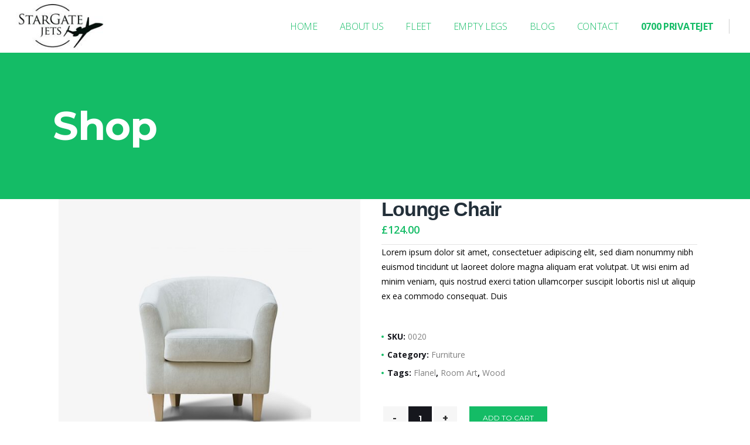

--- FILE ---
content_type: text/html; charset=UTF-8
request_url: https://stargatejets.com/product/lounge-chair-2/
body_size: 16926
content:
	<!DOCTYPE html>
<html lang="en-US" prefix="og: https://ogp.me/ns#">
<head>
	<meta charset="UTF-8"/>
	
	<link rel="profile" href="http://gmpg.org/xfn/11"/>
		
				<meta name="viewport" content="width=device-width,initial-scale=1,user-scalable=no">
					
						
						<link rel="shortcut icon" type="image/x-icon" href="http://localhost/stargate/wp-content/themes/pitchwp/img/favicon.ico">
			<link rel="apple-touch-icon" href="http://localhost/stargate/wp-content/themes/pitchwp/img/favicon.ico"/>
			
	
<!-- Search Engine Optimization by Rank Math - https://rankmath.com/ -->
<title>Lounge Chair - STARGATE JETS</title>
<meta name="description" content="Lorem ipsum dolor sit amet, consectetuer adipiscing elit, sed diam nonummy nibh euismod tincidunt ut laoreet dolore magna aliquam erat volutpat. Ut wisi enim ad minim veniam, quis nostrud exerci tation ullamcorper suscipit lobortis nisl ut aliquip ex ea commodo consequat. Duis &nbsp;"/>
<meta name="robots" content="index, follow, max-snippet:-1, max-video-preview:-1, max-image-preview:large"/>
<link rel="canonical" href="https://stargatejets.com/product/lounge-chair-2/" />
<meta property="og:locale" content="en_US" />
<meta property="og:type" content="product" />
<meta property="og:title" content="Lounge Chair - STARGATE JETS" />
<meta property="og:description" content="Lorem ipsum dolor sit amet, consectetuer adipiscing elit, sed diam nonummy nibh euismod tincidunt ut laoreet dolore magna aliquam erat volutpat. Ut wisi enim ad minim veniam, quis nostrud exerci tation ullamcorper suscipit lobortis nisl ut aliquip ex ea commodo consequat. Duis &nbsp;" />
<meta property="og:url" content="https://stargatejets.com/product/lounge-chair-2/" />
<meta property="og:site_name" content="STARGATE JETS" />
<meta property="og:image" content="https://stargatejets.com/wp-content/uploads/2015/09/s-lounge-chair.jpg" />
<meta property="og:image:secure_url" content="https://stargatejets.com/wp-content/uploads/2015/09/s-lounge-chair.jpg" />
<meta property="og:image:width" content="1100" />
<meta property="og:image:height" content="1100" />
<meta property="og:image:alt" content="m" />
<meta property="og:image:type" content="image/jpeg" />
<meta property="product:price:amount" content="124" />
<meta property="product:price:currency" content="GBP" />
<meta property="product:availability" content="instock" />
<meta name="twitter:card" content="summary_large_image" />
<meta name="twitter:title" content="Lounge Chair - STARGATE JETS" />
<meta name="twitter:description" content="Lorem ipsum dolor sit amet, consectetuer adipiscing elit, sed diam nonummy nibh euismod tincidunt ut laoreet dolore magna aliquam erat volutpat. Ut wisi enim ad minim veniam, quis nostrud exerci tation ullamcorper suscipit lobortis nisl ut aliquip ex ea commodo consequat. Duis &nbsp;" />
<meta name="twitter:image" content="https://stargatejets.com/wp-content/uploads/2015/09/s-lounge-chair.jpg" />
<meta name="twitter:label1" content="Price" />
<meta name="twitter:data1" content="&pound;124.00" />
<meta name="twitter:label2" content="Availability" />
<meta name="twitter:data2" content="In stock" />
<script type="application/ld+json" class="rank-math-schema">{"@context":"https://schema.org","@graph":[{"@type":"Organization","@id":"https://stargatejets.com/#organization","name":"STARGATE JETS","url":"https://stargatejets.com"},{"@type":"WebSite","@id":"https://stargatejets.com/#website","url":"https://stargatejets.com","name":"STARGATE JETS","publisher":{"@id":"https://stargatejets.com/#organization"},"inLanguage":"en-US"},{"@type":"ImageObject","@id":"https://stargatejets.com/wp-content/uploads/2015/09/s-lounge-chair.jpg","url":"https://stargatejets.com/wp-content/uploads/2015/09/s-lounge-chair.jpg","width":"1100","height":"1100","caption":"m","inLanguage":"en-US"},{"@type":"ItemPage","@id":"https://stargatejets.com/product/lounge-chair-2/#webpage","url":"https://stargatejets.com/product/lounge-chair-2/","name":"Lounge Chair - STARGATE JETS","datePublished":"2015-09-10T12:51:36+01:00","dateModified":"2015-09-10T12:51:36+01:00","isPartOf":{"@id":"https://stargatejets.com/#website"},"primaryImageOfPage":{"@id":"https://stargatejets.com/wp-content/uploads/2015/09/s-lounge-chair.jpg"},"inLanguage":"en-US"},{"@type":"Product","name":"Lounge Chair - STARGATE JETS","description":"Lorem ipsum dolor sit amet, consectetuer adipiscing elit, sed diam nonummy nibh euismod tincidunt ut laoreet dolore magna aliquam erat volutpat. Ut wisi enim ad minim veniam, quis nostrud exerci tation ullamcorper suscipit lobortis nisl ut aliquip ex ea commodo consequat. Duis &nbsp;","sku":"0020","category":"Furniture","mainEntityOfPage":{"@id":"https://stargatejets.com/product/lounge-chair-2/#webpage"},"weight":{"@type":"QuantitativeValue","unitCode":"KGM","value":"87"},"offers":{"@type":"Offer","price":"124.00","priceCurrency":"GBP","priceValidUntil":"2027-12-31","availability":"https://schema.org/InStock","itemCondition":"NewCondition","url":"https://stargatejets.com/product/lounge-chair-2/","seller":{"@type":"Organization","@id":"https://stargatejets.com/","name":"STARGATE JETS","url":"https://stargatejets.com","logo":""}},"color":"White","additionalProperty":[{"@type":"PropertyValue","name":"material","value":"Flanel | Wood"}],"@id":"https://stargatejets.com/product/lounge-chair-2/#richSnippet","image":{"@id":"https://stargatejets.com/wp-content/uploads/2015/09/s-lounge-chair.jpg"}}]}</script>
<!-- /Rank Math WordPress SEO plugin -->

<link rel='dns-prefetch' href='//www.googletagmanager.com' />
<link rel='dns-prefetch' href='//fonts.googleapis.com' />
<link rel="alternate" type="application/rss+xml" title="STARGATE JETS &raquo; Feed" href="https://stargatejets.com/feed/" />
<link rel="alternate" type="application/rss+xml" title="STARGATE JETS &raquo; Comments Feed" href="https://stargatejets.com/comments/feed/" />
<link rel="alternate" type="application/rss+xml" title="STARGATE JETS &raquo; Lounge Chair Comments Feed" href="https://stargatejets.com/product/lounge-chair-2/feed/" />
<script type="text/javascript">
/* <![CDATA[ */
window._wpemojiSettings = {"baseUrl":"https:\/\/s.w.org\/images\/core\/emoji\/14.0.0\/72x72\/","ext":".png","svgUrl":"https:\/\/s.w.org\/images\/core\/emoji\/14.0.0\/svg\/","svgExt":".svg","source":{"concatemoji":"https:\/\/stargatejets.com\/wp-includes\/js\/wp-emoji-release.min.js?ver=6.4.7"}};
/*! This file is auto-generated */
!function(i,n){var o,s,e;function c(e){try{var t={supportTests:e,timestamp:(new Date).valueOf()};sessionStorage.setItem(o,JSON.stringify(t))}catch(e){}}function p(e,t,n){e.clearRect(0,0,e.canvas.width,e.canvas.height),e.fillText(t,0,0);var t=new Uint32Array(e.getImageData(0,0,e.canvas.width,e.canvas.height).data),r=(e.clearRect(0,0,e.canvas.width,e.canvas.height),e.fillText(n,0,0),new Uint32Array(e.getImageData(0,0,e.canvas.width,e.canvas.height).data));return t.every(function(e,t){return e===r[t]})}function u(e,t,n){switch(t){case"flag":return n(e,"\ud83c\udff3\ufe0f\u200d\u26a7\ufe0f","\ud83c\udff3\ufe0f\u200b\u26a7\ufe0f")?!1:!n(e,"\ud83c\uddfa\ud83c\uddf3","\ud83c\uddfa\u200b\ud83c\uddf3")&&!n(e,"\ud83c\udff4\udb40\udc67\udb40\udc62\udb40\udc65\udb40\udc6e\udb40\udc67\udb40\udc7f","\ud83c\udff4\u200b\udb40\udc67\u200b\udb40\udc62\u200b\udb40\udc65\u200b\udb40\udc6e\u200b\udb40\udc67\u200b\udb40\udc7f");case"emoji":return!n(e,"\ud83e\udef1\ud83c\udffb\u200d\ud83e\udef2\ud83c\udfff","\ud83e\udef1\ud83c\udffb\u200b\ud83e\udef2\ud83c\udfff")}return!1}function f(e,t,n){var r="undefined"!=typeof WorkerGlobalScope&&self instanceof WorkerGlobalScope?new OffscreenCanvas(300,150):i.createElement("canvas"),a=r.getContext("2d",{willReadFrequently:!0}),o=(a.textBaseline="top",a.font="600 32px Arial",{});return e.forEach(function(e){o[e]=t(a,e,n)}),o}function t(e){var t=i.createElement("script");t.src=e,t.defer=!0,i.head.appendChild(t)}"undefined"!=typeof Promise&&(o="wpEmojiSettingsSupports",s=["flag","emoji"],n.supports={everything:!0,everythingExceptFlag:!0},e=new Promise(function(e){i.addEventListener("DOMContentLoaded",e,{once:!0})}),new Promise(function(t){var n=function(){try{var e=JSON.parse(sessionStorage.getItem(o));if("object"==typeof e&&"number"==typeof e.timestamp&&(new Date).valueOf()<e.timestamp+604800&&"object"==typeof e.supportTests)return e.supportTests}catch(e){}return null}();if(!n){if("undefined"!=typeof Worker&&"undefined"!=typeof OffscreenCanvas&&"undefined"!=typeof URL&&URL.createObjectURL&&"undefined"!=typeof Blob)try{var e="postMessage("+f.toString()+"("+[JSON.stringify(s),u.toString(),p.toString()].join(",")+"));",r=new Blob([e],{type:"text/javascript"}),a=new Worker(URL.createObjectURL(r),{name:"wpTestEmojiSupports"});return void(a.onmessage=function(e){c(n=e.data),a.terminate(),t(n)})}catch(e){}c(n=f(s,u,p))}t(n)}).then(function(e){for(var t in e)n.supports[t]=e[t],n.supports.everything=n.supports.everything&&n.supports[t],"flag"!==t&&(n.supports.everythingExceptFlag=n.supports.everythingExceptFlag&&n.supports[t]);n.supports.everythingExceptFlag=n.supports.everythingExceptFlag&&!n.supports.flag,n.DOMReady=!1,n.readyCallback=function(){n.DOMReady=!0}}).then(function(){return e}).then(function(){var e;n.supports.everything||(n.readyCallback(),(e=n.source||{}).concatemoji?t(e.concatemoji):e.wpemoji&&e.twemoji&&(t(e.twemoji),t(e.wpemoji)))}))}((window,document),window._wpemojiSettings);
/* ]]> */
</script>
<link rel='stylesheet' id='formidable-css' href='https://stargatejets.com/wp-content/plugins/formidable/css/formidableforms.css?ver=11281055' type='text/css' media='all' />
<link rel='stylesheet' id='layerslider-css' href='https://stargatejets.com/wp-content/plugins/LayerSlider/static/layerslider/css/layerslider.css?ver=6.8.4' type='text/css' media='all' />
<style id='wp-emoji-styles-inline-css' type='text/css'>

	img.wp-smiley, img.emoji {
		display: inline !important;
		border: none !important;
		box-shadow: none !important;
		height: 1em !important;
		width: 1em !important;
		margin: 0 0.07em !important;
		vertical-align: -0.1em !important;
		background: none !important;
		padding: 0 !important;
	}
</style>
<link rel='stylesheet' id='wp-block-library-css' href='https://stargatejets.com/wp-includes/css/dist/block-library/style.min.css?ver=6.4.7' type='text/css' media='all' />
<style id='classic-theme-styles-inline-css' type='text/css'>
/*! This file is auto-generated */
.wp-block-button__link{color:#fff;background-color:#32373c;border-radius:9999px;box-shadow:none;text-decoration:none;padding:calc(.667em + 2px) calc(1.333em + 2px);font-size:1.125em}.wp-block-file__button{background:#32373c;color:#fff;text-decoration:none}
</style>
<style id='global-styles-inline-css' type='text/css'>
body{--wp--preset--color--black: #000000;--wp--preset--color--cyan-bluish-gray: #abb8c3;--wp--preset--color--white: #ffffff;--wp--preset--color--pale-pink: #f78da7;--wp--preset--color--vivid-red: #cf2e2e;--wp--preset--color--luminous-vivid-orange: #ff6900;--wp--preset--color--luminous-vivid-amber: #fcb900;--wp--preset--color--light-green-cyan: #7bdcb5;--wp--preset--color--vivid-green-cyan: #00d084;--wp--preset--color--pale-cyan-blue: #8ed1fc;--wp--preset--color--vivid-cyan-blue: #0693e3;--wp--preset--color--vivid-purple: #9b51e0;--wp--preset--gradient--vivid-cyan-blue-to-vivid-purple: linear-gradient(135deg,rgba(6,147,227,1) 0%,rgb(155,81,224) 100%);--wp--preset--gradient--light-green-cyan-to-vivid-green-cyan: linear-gradient(135deg,rgb(122,220,180) 0%,rgb(0,208,130) 100%);--wp--preset--gradient--luminous-vivid-amber-to-luminous-vivid-orange: linear-gradient(135deg,rgba(252,185,0,1) 0%,rgba(255,105,0,1) 100%);--wp--preset--gradient--luminous-vivid-orange-to-vivid-red: linear-gradient(135deg,rgba(255,105,0,1) 0%,rgb(207,46,46) 100%);--wp--preset--gradient--very-light-gray-to-cyan-bluish-gray: linear-gradient(135deg,rgb(238,238,238) 0%,rgb(169,184,195) 100%);--wp--preset--gradient--cool-to-warm-spectrum: linear-gradient(135deg,rgb(74,234,220) 0%,rgb(151,120,209) 20%,rgb(207,42,186) 40%,rgb(238,44,130) 60%,rgb(251,105,98) 80%,rgb(254,248,76) 100%);--wp--preset--gradient--blush-light-purple: linear-gradient(135deg,rgb(255,206,236) 0%,rgb(152,150,240) 100%);--wp--preset--gradient--blush-bordeaux: linear-gradient(135deg,rgb(254,205,165) 0%,rgb(254,45,45) 50%,rgb(107,0,62) 100%);--wp--preset--gradient--luminous-dusk: linear-gradient(135deg,rgb(255,203,112) 0%,rgb(199,81,192) 50%,rgb(65,88,208) 100%);--wp--preset--gradient--pale-ocean: linear-gradient(135deg,rgb(255,245,203) 0%,rgb(182,227,212) 50%,rgb(51,167,181) 100%);--wp--preset--gradient--electric-grass: linear-gradient(135deg,rgb(202,248,128) 0%,rgb(113,206,126) 100%);--wp--preset--gradient--midnight: linear-gradient(135deg,rgb(2,3,129) 0%,rgb(40,116,252) 100%);--wp--preset--font-size--small: 13px;--wp--preset--font-size--medium: 20px;--wp--preset--font-size--large: 36px;--wp--preset--font-size--x-large: 42px;--wp--preset--spacing--20: 0.44rem;--wp--preset--spacing--30: 0.67rem;--wp--preset--spacing--40: 1rem;--wp--preset--spacing--50: 1.5rem;--wp--preset--spacing--60: 2.25rem;--wp--preset--spacing--70: 3.38rem;--wp--preset--spacing--80: 5.06rem;--wp--preset--shadow--natural: 6px 6px 9px rgba(0, 0, 0, 0.2);--wp--preset--shadow--deep: 12px 12px 50px rgba(0, 0, 0, 0.4);--wp--preset--shadow--sharp: 6px 6px 0px rgba(0, 0, 0, 0.2);--wp--preset--shadow--outlined: 6px 6px 0px -3px rgba(255, 255, 255, 1), 6px 6px rgba(0, 0, 0, 1);--wp--preset--shadow--crisp: 6px 6px 0px rgba(0, 0, 0, 1);}:where(.is-layout-flex){gap: 0.5em;}:where(.is-layout-grid){gap: 0.5em;}body .is-layout-flow > .alignleft{float: left;margin-inline-start: 0;margin-inline-end: 2em;}body .is-layout-flow > .alignright{float: right;margin-inline-start: 2em;margin-inline-end: 0;}body .is-layout-flow > .aligncenter{margin-left: auto !important;margin-right: auto !important;}body .is-layout-constrained > .alignleft{float: left;margin-inline-start: 0;margin-inline-end: 2em;}body .is-layout-constrained > .alignright{float: right;margin-inline-start: 2em;margin-inline-end: 0;}body .is-layout-constrained > .aligncenter{margin-left: auto !important;margin-right: auto !important;}body .is-layout-constrained > :where(:not(.alignleft):not(.alignright):not(.alignfull)){max-width: var(--wp--style--global--content-size);margin-left: auto !important;margin-right: auto !important;}body .is-layout-constrained > .alignwide{max-width: var(--wp--style--global--wide-size);}body .is-layout-flex{display: flex;}body .is-layout-flex{flex-wrap: wrap;align-items: center;}body .is-layout-flex > *{margin: 0;}body .is-layout-grid{display: grid;}body .is-layout-grid > *{margin: 0;}:where(.wp-block-columns.is-layout-flex){gap: 2em;}:where(.wp-block-columns.is-layout-grid){gap: 2em;}:where(.wp-block-post-template.is-layout-flex){gap: 1.25em;}:where(.wp-block-post-template.is-layout-grid){gap: 1.25em;}.has-black-color{color: var(--wp--preset--color--black) !important;}.has-cyan-bluish-gray-color{color: var(--wp--preset--color--cyan-bluish-gray) !important;}.has-white-color{color: var(--wp--preset--color--white) !important;}.has-pale-pink-color{color: var(--wp--preset--color--pale-pink) !important;}.has-vivid-red-color{color: var(--wp--preset--color--vivid-red) !important;}.has-luminous-vivid-orange-color{color: var(--wp--preset--color--luminous-vivid-orange) !important;}.has-luminous-vivid-amber-color{color: var(--wp--preset--color--luminous-vivid-amber) !important;}.has-light-green-cyan-color{color: var(--wp--preset--color--light-green-cyan) !important;}.has-vivid-green-cyan-color{color: var(--wp--preset--color--vivid-green-cyan) !important;}.has-pale-cyan-blue-color{color: var(--wp--preset--color--pale-cyan-blue) !important;}.has-vivid-cyan-blue-color{color: var(--wp--preset--color--vivid-cyan-blue) !important;}.has-vivid-purple-color{color: var(--wp--preset--color--vivid-purple) !important;}.has-black-background-color{background-color: var(--wp--preset--color--black) !important;}.has-cyan-bluish-gray-background-color{background-color: var(--wp--preset--color--cyan-bluish-gray) !important;}.has-white-background-color{background-color: var(--wp--preset--color--white) !important;}.has-pale-pink-background-color{background-color: var(--wp--preset--color--pale-pink) !important;}.has-vivid-red-background-color{background-color: var(--wp--preset--color--vivid-red) !important;}.has-luminous-vivid-orange-background-color{background-color: var(--wp--preset--color--luminous-vivid-orange) !important;}.has-luminous-vivid-amber-background-color{background-color: var(--wp--preset--color--luminous-vivid-amber) !important;}.has-light-green-cyan-background-color{background-color: var(--wp--preset--color--light-green-cyan) !important;}.has-vivid-green-cyan-background-color{background-color: var(--wp--preset--color--vivid-green-cyan) !important;}.has-pale-cyan-blue-background-color{background-color: var(--wp--preset--color--pale-cyan-blue) !important;}.has-vivid-cyan-blue-background-color{background-color: var(--wp--preset--color--vivid-cyan-blue) !important;}.has-vivid-purple-background-color{background-color: var(--wp--preset--color--vivid-purple) !important;}.has-black-border-color{border-color: var(--wp--preset--color--black) !important;}.has-cyan-bluish-gray-border-color{border-color: var(--wp--preset--color--cyan-bluish-gray) !important;}.has-white-border-color{border-color: var(--wp--preset--color--white) !important;}.has-pale-pink-border-color{border-color: var(--wp--preset--color--pale-pink) !important;}.has-vivid-red-border-color{border-color: var(--wp--preset--color--vivid-red) !important;}.has-luminous-vivid-orange-border-color{border-color: var(--wp--preset--color--luminous-vivid-orange) !important;}.has-luminous-vivid-amber-border-color{border-color: var(--wp--preset--color--luminous-vivid-amber) !important;}.has-light-green-cyan-border-color{border-color: var(--wp--preset--color--light-green-cyan) !important;}.has-vivid-green-cyan-border-color{border-color: var(--wp--preset--color--vivid-green-cyan) !important;}.has-pale-cyan-blue-border-color{border-color: var(--wp--preset--color--pale-cyan-blue) !important;}.has-vivid-cyan-blue-border-color{border-color: var(--wp--preset--color--vivid-cyan-blue) !important;}.has-vivid-purple-border-color{border-color: var(--wp--preset--color--vivid-purple) !important;}.has-vivid-cyan-blue-to-vivid-purple-gradient-background{background: var(--wp--preset--gradient--vivid-cyan-blue-to-vivid-purple) !important;}.has-light-green-cyan-to-vivid-green-cyan-gradient-background{background: var(--wp--preset--gradient--light-green-cyan-to-vivid-green-cyan) !important;}.has-luminous-vivid-amber-to-luminous-vivid-orange-gradient-background{background: var(--wp--preset--gradient--luminous-vivid-amber-to-luminous-vivid-orange) !important;}.has-luminous-vivid-orange-to-vivid-red-gradient-background{background: var(--wp--preset--gradient--luminous-vivid-orange-to-vivid-red) !important;}.has-very-light-gray-to-cyan-bluish-gray-gradient-background{background: var(--wp--preset--gradient--very-light-gray-to-cyan-bluish-gray) !important;}.has-cool-to-warm-spectrum-gradient-background{background: var(--wp--preset--gradient--cool-to-warm-spectrum) !important;}.has-blush-light-purple-gradient-background{background: var(--wp--preset--gradient--blush-light-purple) !important;}.has-blush-bordeaux-gradient-background{background: var(--wp--preset--gradient--blush-bordeaux) !important;}.has-luminous-dusk-gradient-background{background: var(--wp--preset--gradient--luminous-dusk) !important;}.has-pale-ocean-gradient-background{background: var(--wp--preset--gradient--pale-ocean) !important;}.has-electric-grass-gradient-background{background: var(--wp--preset--gradient--electric-grass) !important;}.has-midnight-gradient-background{background: var(--wp--preset--gradient--midnight) !important;}.has-small-font-size{font-size: var(--wp--preset--font-size--small) !important;}.has-medium-font-size{font-size: var(--wp--preset--font-size--medium) !important;}.has-large-font-size{font-size: var(--wp--preset--font-size--large) !important;}.has-x-large-font-size{font-size: var(--wp--preset--font-size--x-large) !important;}
.wp-block-navigation a:where(:not(.wp-element-button)){color: inherit;}
:where(.wp-block-post-template.is-layout-flex){gap: 1.25em;}:where(.wp-block-post-template.is-layout-grid){gap: 1.25em;}
:where(.wp-block-columns.is-layout-flex){gap: 2em;}:where(.wp-block-columns.is-layout-grid){gap: 2em;}
.wp-block-pullquote{font-size: 1.5em;line-height: 1.6;}
</style>
<link rel='stylesheet' id='image-hover-effects-css-css' href='https://stargatejets.com/wp-content/plugins/mega-addons-for-visual-composer/css/ihover.css?ver=6.4.7' type='text/css' media='all' />
<link rel='stylesheet' id='style-css-css' href='https://stargatejets.com/wp-content/plugins/mega-addons-for-visual-composer/css/style.css?ver=6.4.7' type='text/css' media='all' />
<link rel='stylesheet' id='font-awesome-latest-css' href='https://stargatejets.com/wp-content/plugins/mega-addons-for-visual-composer/css/font-awesome/css/all.css?ver=6.4.7' type='text/css' media='all' />
<link rel='stylesheet' id='sws-preloader-styles-css' href='https://stargatejets.com/wp-content/plugins/preloader-sws/assets/css/sws-preloader.css?ver=6.4.7' type='text/css' media='all' />
<link rel='stylesheet' id='rs-plugin-settings-css' href='https://stargatejets.com/wp-content/plugins/revslider/public/assets/css/rs6.css?ver=6.0.8' type='text/css' media='all' />
<style id='rs-plugin-settings-inline-css' type='text/css'>
#rs-demo-id {}
</style>
<style id='woocommerce-inline-inline-css' type='text/css'>
.woocommerce form .form-row .required { visibility: visible; }
</style>
<link rel='stylesheet' id='mediaelement-css' href='https://stargatejets.com/wp-includes/js/mediaelement/mediaelementplayer-legacy.min.css?ver=4.2.17' type='text/css' media='all' />
<link rel='stylesheet' id='wp-mediaelement-css' href='https://stargatejets.com/wp-includes/js/mediaelement/wp-mediaelement.min.css?ver=6.4.7' type='text/css' media='all' />
<link rel='stylesheet' id='pitch-default-style-css' href='https://stargatejets.com/wp-content/themes/pitchwp/style.css?ver=6.4.7' type='text/css' media='all' />
<link rel='stylesheet' id='pitch-stylesheet-css' href='https://stargatejets.com/wp-content/themes/pitchwp/css/stylesheet.min.css?ver=6.4.7' type='text/css' media='all' />
<!--[if IE 9]>
<link rel='stylesheet' id='pitch-ie9-style-css' href='https://stargatejets.com/wp-content/themes/pitchwp/css/ie9_stylesheet.css?ver=6.4.7' type='text/css' media='all' />
<![endif]-->
<link rel='stylesheet' id='pitch-mac-style-css' href='https://stargatejets.com/wp-content/themes/pitchwp/css/mac_stylesheet.css?ver=6.4.7' type='text/css' media='all' />
<link rel='stylesheet' id='pitch-webkit-style-css' href='https://stargatejets.com/wp-content/themes/pitchwp/css/webkit_stylesheet.css?ver=6.4.7' type='text/css' media='all' />
<link rel='stylesheet' id='pitch-blog-css' href='https://stargatejets.com/wp-content/themes/pitchwp/css/blog.min.css?ver=6.4.7' type='text/css' media='all' />
<link rel='stylesheet' id='pitch-responsive-css' href='https://stargatejets.com/wp-content/themes/pitchwp/css/responsive.min.css?ver=6.4.7' type='text/css' media='all' />
<link rel='stylesheet' id='pitch-woocommerce-css' href='https://stargatejets.com/wp-content/themes/pitchwp/css/woocommerce.min.css?ver=6.4.7' type='text/css' media='all' />
<link rel='stylesheet' id='pitch-woocommerce_responsive-css' href='https://stargatejets.com/wp-content/themes/pitchwp/css/woocommerce_responsive.min.css?ver=6.4.7' type='text/css' media='all' />
<link rel='stylesheet' id='pitch-font_awesome-css' href='https://stargatejets.com/wp-content/themes/pitchwp/css/font-awesome/css/font-awesome.min.css?ver=6.4.7' type='text/css' media='all' />
<link rel='stylesheet' id='pitch-font_elegant-css' href='https://stargatejets.com/wp-content/themes/pitchwp/css/elegant-icons/style.min.css?ver=6.4.7' type='text/css' media='all' />
<link rel='stylesheet' id='pitch-ion_icons-css' href='https://stargatejets.com/wp-content/themes/pitchwp/css/ion-icons/css/ionicons.min.css?ver=6.4.7' type='text/css' media='all' />
<link rel='stylesheet' id='pitch-linea_icons-css' href='https://stargatejets.com/wp-content/themes/pitchwp/css/linea-icons/style.css?ver=6.4.7' type='text/css' media='all' />
<link rel='stylesheet' id='pitch-simple_line_icons-css' href='https://stargatejets.com/wp-content/themes/pitchwp/css/simple-line-icons/simple-line-icons.css?ver=6.4.7' type='text/css' media='all' />
<link rel='stylesheet' id='pitch-dripicons-css' href='https://stargatejets.com/wp-content/themes/pitchwp/css/dripicons/dripicons.css?ver=6.4.7' type='text/css' media='all' />
<link rel='stylesheet' id='pitch-style-dynamic-css' href='https://stargatejets.com/wp-content/themes/pitchwp/css/style_dynamic.css?ver=1579978355' type='text/css' media='all' />
<link rel='stylesheet' id='pitch-style-dynamic-responsive-css' href='https://stargatejets.com/wp-content/themes/pitchwp/css/style_dynamic_responsive.css?ver=1579978355' type='text/css' media='all' />
<link rel='stylesheet' id='js_composer_front-css' href='https://stargatejets.com/wp-content/plugins/js_composer/assets/css/js_composer.min.css?ver=6.0.3' type='text/css' media='all' />
<link rel='stylesheet' id='pitch-google-fonts-css' href='https://fonts.googleapis.com/css?family=Open+Sans%3A100%2C100i%2C200%2C200i%2C300%2C300i%2C400%2C400i%2C500%2C500i%2C600%2C600i%2C700%2C700i%2C800%2C800i%2C900%2C900i%7CMontserrat%3A100%2C100i%2C200%2C200i%2C300%2C300i%2C400%2C400i%2C500%2C500i%2C600%2C600i%2C700%2C700i%2C800%2C800i%2C900%2C900i%7Ch1_google_fonts%3A100%2C100i%2C200%2C200i%2C300%2C300i%2C400%2C400i%2C500%2C500i%2C600%2C600i%2C700%2C700i%2C800%2C800i%2C900%2C900i%7Ch2_google_fonts%3A100%2C100i%2C200%2C200i%2C300%2C300i%2C400%2C400i%2C500%2C500i%2C600%2C600i%2C700%2C700i%2C800%2C800i%2C900%2C900i%7Ch3_google_fonts%3A100%2C100i%2C200%2C200i%2C300%2C300i%2C400%2C400i%2C500%2C500i%2C600%2C600i%2C700%2C700i%2C800%2C800i%2C900%2C900i%7Ch6_google_fonts%3A100%2C100i%2C200%2C200i%2C300%2C300i%2C400%2C400i%2C500%2C500i%2C600%2C600i%2C700%2C700i%2C800%2C800i%2C900%2C900i%7Ctext_google_fonts%3A100%2C100i%2C200%2C200i%2C300%2C300i%2C400%2C400i%2C500%2C500i%2C600%2C600i%2C700%2C700i%2C800%2C800i%2C900%2C900i%7Cmenu_google_fonts%3A100%2C100i%2C200%2C200i%2C300%2C300i%2C400%2C400i%2C500%2C500i%2C600%2C600i%2C700%2C700i%2C800%2C800i%2C900%2C900i%7Cgoogle_fonts%3A100%2C100i%2C200%2C200i%2C300%2C300i%2C400%2C400i%2C500%2C500i%2C600%2C600i%2C700%2C700i%2C800%2C800i%2C900%2C900i&#038;subset=latin%2Clatin-ext&#038;ver=1.0.0' type='text/css' media='all' />
<!--[if lt IE 9]>
<link rel='stylesheet' id='vc_lte_ie9-css' href='https://stargatejets.com/wp-content/plugins/js_composer/assets/css/vc_lte_ie9.min.css?ver=6.0.3' type='text/css' media='screen' />
<![endif]-->
<script type="text/javascript" id="jquery-core-js-extra">
/* <![CDATA[ */
var SDT_DATA = {"ajaxurl":"https:\/\/stargatejets.com\/wp-admin\/admin-ajax.php","siteUrl":"https:\/\/stargatejets.com\/","pluginsUrl":"https:\/\/stargatejets.com\/wp-content\/plugins","isAdmin":""};
/* ]]> */
</script>
<script type="text/javascript" src="https://stargatejets.com/wp-includes/js/jquery/jquery.min.js?ver=3.7.1" id="jquery-core-js"></script>
<script type="text/javascript" src="https://stargatejets.com/wp-includes/js/jquery/jquery-migrate.min.js?ver=3.4.1" id="jquery-migrate-js"></script>
<script type="text/javascript" id="layerslider-greensock-js-extra">
/* <![CDATA[ */
var LS_Meta = {"v":"6.8.4"};
/* ]]> */
</script>
<script type="text/javascript" src="https://stargatejets.com/wp-content/plugins/LayerSlider/static/layerslider/js/greensock.js?ver=1.19.0" id="layerslider-greensock-js"></script>
<script type="text/javascript" src="https://stargatejets.com/wp-content/plugins/LayerSlider/static/layerslider/js/layerslider.kreaturamedia.jquery.js?ver=6.8.4" id="layerslider-js"></script>
<script type="text/javascript" src="https://stargatejets.com/wp-content/plugins/LayerSlider/static/layerslider/js/layerslider.transitions.js?ver=6.8.4" id="layerslider-transitions-js"></script>
<script type="text/javascript" src="https://stargatejets.com/wp-content/plugins/preloader-sws/assets/js/sws-preloader.js?ver=6.4.7" id="sws-preloader-scripts-js"></script>
<script type="text/javascript" src="https://stargatejets.com/wp-content/plugins/revslider/public/assets/js/revolution.tools.min.js?ver=6.0" id="tp-tools-js"></script>
<script type="text/javascript" src="https://stargatejets.com/wp-content/plugins/revslider/public/assets/js/rs6.min.js?ver=6.0.8" id="revmin-js"></script>
<script type="text/javascript" src="https://stargatejets.com/wp-content/plugins/woocommerce/assets/js/jquery-blockui/jquery.blockUI.min.js?ver=2.7.0-wc.8.3.3" id="jquery-blockui-js" data-wp-strategy="defer"></script>
<script type="text/javascript" id="wc-add-to-cart-js-extra">
/* <![CDATA[ */
var wc_add_to_cart_params = {"ajax_url":"\/wp-admin\/admin-ajax.php","wc_ajax_url":"\/?wc-ajax=%%endpoint%%","i18n_view_cart":"View cart","cart_url":"https:\/\/stargatejets.com","is_cart":"","cart_redirect_after_add":"no"};
/* ]]> */
</script>
<script type="text/javascript" src="https://stargatejets.com/wp-content/plugins/woocommerce/assets/js/frontend/add-to-cart.min.js?ver=8.3.3" id="wc-add-to-cart-js" data-wp-strategy="defer"></script>
<script type="text/javascript" id="wc-single-product-js-extra">
/* <![CDATA[ */
var wc_single_product_params = {"i18n_required_rating_text":"Please select a rating","review_rating_required":"yes","flexslider":{"rtl":false,"animation":"slide","smoothHeight":true,"directionNav":false,"controlNav":"thumbnails","slideshow":false,"animationSpeed":500,"animationLoop":false,"allowOneSlide":false},"zoom_enabled":"","zoom_options":[],"photoswipe_enabled":"","photoswipe_options":{"shareEl":false,"closeOnScroll":false,"history":false,"hideAnimationDuration":0,"showAnimationDuration":0},"flexslider_enabled":""};
/* ]]> */
</script>
<script type="text/javascript" src="https://stargatejets.com/wp-content/plugins/woocommerce/assets/js/frontend/single-product.min.js?ver=8.3.3" id="wc-single-product-js" defer="defer" data-wp-strategy="defer"></script>
<script type="text/javascript" src="https://stargatejets.com/wp-content/plugins/woocommerce/assets/js/js-cookie/js.cookie.min.js?ver=2.1.4-wc.8.3.3" id="js-cookie-js" defer="defer" data-wp-strategy="defer"></script>
<script type="text/javascript" id="woocommerce-js-extra">
/* <![CDATA[ */
var woocommerce_params = {"ajax_url":"\/wp-admin\/admin-ajax.php","wc_ajax_url":"\/?wc-ajax=%%endpoint%%"};
/* ]]> */
</script>
<script type="text/javascript" src="https://stargatejets.com/wp-content/plugins/woocommerce/assets/js/frontend/woocommerce.min.js?ver=8.3.3" id="woocommerce-js" defer="defer" data-wp-strategy="defer"></script>
<script type="text/javascript" src="https://stargatejets.com/wp-content/plugins/js_composer/assets/js/vendors/woocommerce-add-to-cart.js?ver=6.0.3" id="vc_woocommerce-add-to-cart-js-js"></script>

<!-- Google tag (gtag.js) snippet added by Site Kit -->
<!-- Google Analytics snippet added by Site Kit -->
<script type="text/javascript" src="https://www.googletagmanager.com/gtag/js?id=GT-5N59FVQ" id="google_gtagjs-js" async></script>
<script type="text/javascript" id="google_gtagjs-js-after">
/* <![CDATA[ */
window.dataLayer = window.dataLayer || [];function gtag(){dataLayer.push(arguments);}
gtag("set","linker",{"domains":["stargatejets.com"]});
gtag("js", new Date());
gtag("set", "developer_id.dZTNiMT", true);
gtag("config", "GT-5N59FVQ");
/* ]]> */
</script>
<meta name="generator" content="Powered by LayerSlider 6.8.4 - Multi-Purpose, Responsive, Parallax, Mobile-Friendly Slider Plugin for WordPress." />
<!-- LayerSlider updates and docs at: https://layerslider.kreaturamedia.com -->
<link rel="https://api.w.org/" href="https://stargatejets.com/wp-json/" /><link rel="alternate" type="application/json" href="https://stargatejets.com/wp-json/wp/v2/product/50839" /><link rel="EditURI" type="application/rsd+xml" title="RSD" href="https://stargatejets.com/xmlrpc.php?rsd" />
<meta name="generator" content="WordPress 6.4.7" />
<link rel='shortlink' href='https://stargatejets.com/?p=50839' />
<link rel="alternate" type="application/json+oembed" href="https://stargatejets.com/wp-json/oembed/1.0/embed?url=https%3A%2F%2Fstargatejets.com%2Fproduct%2Flounge-chair-2%2F" />
<link rel="alternate" type="text/xml+oembed" href="https://stargatejets.com/wp-json/oembed/1.0/embed?url=https%3A%2F%2Fstargatejets.com%2Fproduct%2Flounge-chair-2%2F&#038;format=xml" />
<meta name="generator" content="Site Kit by Google 1.170.0" />	<noscript><style>.woocommerce-product-gallery{ opacity: 1 !important; }</style></noscript>
	<style type="text/css">.recentcomments a{display:inline !important;padding:0 !important;margin:0 !important;}</style><meta name="generator" content="Powered by WPBakery Page Builder - drag and drop page builder for WordPress."/>
<meta name="generator" content="Powered by Slider Revolution 6.0.8 - responsive, Mobile-Friendly Slider Plugin for WordPress with comfortable drag and drop interface." />
<script type="text/javascript">function setREVStartSize(a){try{var b,c=document.getElementById(a.c).parentNode.offsetWidth;if(c=0===c||isNaN(c)?window.innerWidth:c,a.tabw=void 0===a.tabw?0:parseInt(a.tabw),a.thumbw=void 0===a.thumbw?0:parseInt(a.thumbw),a.tabh=void 0===a.tabh?0:parseInt(a.tabh),a.thumbh=void 0===a.thumbh?0:parseInt(a.thumbh),a.tabhide=void 0===a.tabhide?0:parseInt(a.tabhide),a.thumbhide=void 0===a.thumbhide?0:parseInt(a.thumbhide),a.mh=void 0===a.mh||""==a.mh?0:a.mh,"fullscreen"===a.layout||"fullscreen"===a.l)b=Math.max(a.mh,window.innerHeight);else{for(var d in a.gw=Array.isArray(a.gw)?a.gw:[a.gw],a.rl)(void 0===a.gw[d]||0===a.gw[d])&&(a.gw[d]=a.gw[d-1]);for(var d in a.gh=void 0===a.el||""===a.el||Array.isArray(a.el)&&0==a.el.length?a.gh:a.el,a.gh=Array.isArray(a.gh)?a.gh:[a.gh],a.rl)(void 0===a.gh[d]||0===a.gh[d])&&(a.gh[d]=a.gh[d-1]);var e,f=Array(a.rl.length),g=0;for(var d in a.tabw=a.tabhide>=c?0:a.tabw,a.thumbw=a.thumbhide>=c?0:a.thumbw,a.tabh=a.tabhide>=c?0:a.tabh,a.thumbh=a.thumbhide>=c?0:a.thumbh,a.rl)f[d]=a.rl[d]<window.innerWidth?0:a.rl[d];for(var d in e=f[0],f)e>f[d]&&0<f[d]&&(e=f[d],g=d);var h=c>a.gw[g]+a.tabw+a.thumbw?1:(c-(a.tabw+a.thumbw))/a.gw[g];b=a.gh[g]*h+(a.tabh+a.thumbh)}void 0===window.rs_init_css&&(window.rs_init_css=document.head.appendChild(document.createElement("style"))),document.getElementById(a.c).height=b,window.rs_init_css.innerHTML+="#"+a.c+"_wrapper { height: "+b+"px }"}catch(a){console.log("Failure at Presize of Slider:"+a)}};</script>
<noscript><style> .wpb_animate_when_almost_visible { opacity: 1; }</style></noscript></head>
<body class="product-template-default single single-product postid-50839 theme-pitchwp select-core-1.3.1 woocommerce woocommerce-page woocommerce-no-js pitch-::-themelock.com-theme-ver-3.1 grid_1300 vertical_menu_background_opacity vertical_menu_with_scroll woocommerce_installed blog_installed columns-3 wpb-js-composer js-comp-ver-6.0.3 vc_responsive">

<div class="wrapper">
<div class="wrapper_inner">



			<header class="page_header scrolled_not_transparent fixed">
			<div class="header_inner clearfix">
							
		
			<div class="header_top_bottom_holder">
												<div class="header_bottom  header_full_width clearfix " style="background-color:rgba(255, 255, 255, 1);" >
					
																			<div class="header_inner_left">
																									<div class="mobile_menu_button">
										<span>
											<i class="qode_icon_font_awesome fa fa-bars "></i>										</span>
									</div>
																
								
								
																	<div class="logo_wrapper" >
																				<div class="q_logo"><a  href="https://stargatejets.com/"><img class="normal" src="https://stargatejets.com/wp-content/uploads/2020/01/image0011.png" alt="Logo"/><img class="light" src="https://stargatejets.com/wp-content/uploads/2020/01/image0011.png" alt="Logo"/><img class="dark" src="https://stargatejets.com/wp-content/uploads/2020/01/image0011.png" alt="Logo"/><img class="sticky" src="https://stargatejets.com/wp-content/uploads/2020/01/image0011.png" alt="Logo"/><img class="mobile" src="https://stargatejets.com/wp-content/uploads/2020/01/image0011.png" alt="Logo"/></a></div>
																			</div>
																
								
																							</div>
																																							<div class="header_inner_right">
										<div class="side_menu_button_wrapper right">
																						<div class="side_menu_button">
	
													
																								
																								
																							</div>
										</div>
									</div>
																																<nav class="main_menu drop_down   right">
									<ul id="menu-new-main-menu" class=""><li id="nav-menu-item-57905" class="menu-item menu-item-type-post_type menu-item-object-page menu-item-home  narrow"><a href="https://stargatejets.com/" class=""><span class="item_inner"><span class="menu_icon_wrapper"><i class="menu_icon blank fa"></i></span><span class="item_text">HOME</span></span><span class="plus"></span></a></li>
<li id="nav-menu-item-57481" class="menu-item menu-item-type-post_type menu-item-object-page menu-item-has-children  has_sub narrow"><a href="https://stargatejets.com/about-me/" class=""><span class="item_inner"><span class="menu_icon_wrapper"><i class="menu_icon blank fa"></i></span><span class="item_text">ABOUT US</span></span><span class="plus"></span></a>
<div class="second" ><div class="inner"><ul >
	<li id="nav-menu-item-57499" class="menu-item menu-item-type-post_type menu-item-object-page "><a href="https://stargatejets.com/aircraft-sales/" class=""><span class="item_inner"><span class="menu_icon_wrapper"><i class="menu_icon blank fa"></i></span><span class="item_text">Aircraft Sales</span></span><span class="plus"></span></a></li>
	<li id="nav-menu-item-57495" class="menu-item menu-item-type-post_type menu-item-object-page "><a href="https://stargatejets.com/private-jet-charters/" class=""><span class="item_inner"><span class="menu_icon_wrapper"><i class="menu_icon blank fa"></i></span><span class="item_text">Private Jet Charters</span></span><span class="plus"></span></a></li>
	<li id="nav-menu-item-57504" class="menu-item menu-item-type-post_type menu-item-object-page "><a href="https://stargatejets.com/business-aviation-consultancy/" class=""><span class="item_inner"><span class="menu_icon_wrapper"><i class="menu_icon blank fa"></i></span><span class="item_text">Business Aviation Consultancy</span></span><span class="plus"></span></a></li>
</ul></div></div>
</li>
<li id="nav-menu-item-57585" class="menu-item menu-item-type-custom menu-item-object-custom menu-item-has-children  has_sub narrow"><a href="#" class=""><span class="item_inner"><span class="menu_icon_wrapper"><i class="menu_icon blank fa"></i></span><span class="item_text">FLEET</span></span><span class="plus"></span></a>
<div class="second" ><div class="inner"><ul >
	<li id="nav-menu-item-57535" class="menu-item menu-item-type-post_type menu-item-object-page "><a href="https://stargatejets.com/legacy-600/" class=""><span class="item_inner"><span class="menu_icon_wrapper"><i class="menu_icon blank fa"></i></span><span class="item_text">LEGACY 600</span></span><span class="plus"></span></a></li>
	<li id="nav-menu-item-57521" class="menu-item menu-item-type-post_type menu-item-object-page "><a href="https://stargatejets.com/falcon-900dx/" class=""><span class="item_inner"><span class="menu_icon_wrapper"><i class="menu_icon blank fa"></i></span><span class="item_text">FALCON 900DX</span></span><span class="plus"></span></a></li>
	<li id="nav-menu-item-57553" class="menu-item menu-item-type-post_type menu-item-object-page "><a href="https://stargatejets.com/embraer-erj-135/" class=""><span class="item_inner"><span class="menu_icon_wrapper"><i class="menu_icon blank fa"></i></span><span class="item_text">EMBRAER ERJ-135</span></span><span class="plus"></span></a></li>
	<li id="nav-menu-item-57531" class="menu-item menu-item-type-post_type menu-item-object-page "><a href="https://stargatejets.com/hawker-800xp/" class=""><span class="item_inner"><span class="menu_icon_wrapper"><i class="menu_icon blank fa"></i></span><span class="item_text">HAWKER 800XP</span></span><span class="plus"></span></a></li>
	<li id="nav-menu-item-57586" class="menu-item menu-item-type-post_type menu-item-object-page "><a href="https://stargatejets.com/challenger-605/" class=""><span class="item_inner"><span class="menu_icon_wrapper"><i class="menu_icon blank fa"></i></span><span class="item_text">CHALLENGER 605</span></span><span class="plus"></span></a></li>
</ul></div></div>
</li>
<li id="nav-menu-item-57565" class="menu-item menu-item-type-post_type menu-item-object-page  narrow"><a href="https://stargatejets.com/empty-legs/" class=""><span class="item_inner"><span class="menu_icon_wrapper"><i class="menu_icon blank fa"></i></span><span class="item_text">EMPTY LEGS</span></span><span class="plus"></span></a></li>
<li id="nav-menu-item-57867" class="menu-item menu-item-type-post_type menu-item-object-page  narrow"><a href="https://stargatejets.com/blog/" class=""><span class="item_inner"><span class="menu_icon_wrapper"><i class="menu_icon blank fa"></i></span><span class="item_text">BLOG</span></span><span class="plus"></span></a></li>
<li id="nav-menu-item-57482" class="menu-item menu-item-type-post_type menu-item-object-page  narrow"><a href="https://stargatejets.com/contact/" class=""><span class="item_inner"><span class="menu_icon_wrapper"><i class="menu_icon blank fa"></i></span><span class="item_text">CONTACT</span></span><span class="plus"></span></a></li>
<li id="nav-menu-item-57755" class="menu-item menu-item-type-custom menu-item-object-custom  narrow"><a href="#" class=""><span class="item_inner"><span class="menu_icon_wrapper"><i class="menu_icon blank fa"></i></span><span class="item_text"><b style="color: #14BC66;">0700 PRIVATEJET</b></span></span><span class="plus"></span></a></li>
</ul>																</nav>
																																							<nav class="mobile_menu">
									<ul id="menu-new-main-menu-1" class=""><li id="mobile-menu-item-57905" class="menu-item menu-item-type-post_type menu-item-object-page menu-item-home  level0"><a href="https://stargatejets.com/" class=""><span>HOME</span></a><span class="mobile_arrow"><i class="fa fa-angle-right"></i><i class="fa fa-angle-down"></i></span></li>
<li id="mobile-menu-item-57481" class="menu-item menu-item-type-post_type menu-item-object-page menu-item-has-children  has_sub level0"><a href="https://stargatejets.com/about-me/" class=""><span>ABOUT US</span></a><span class="mobile_arrow"><i class="fa fa-angle-right"></i><i class="fa fa-angle-down"></i></span>
<ul class="sub_menu">
	<li id="mobile-menu-item-57499" class="menu-item menu-item-type-post_type menu-item-object-page  level1"><a href="https://stargatejets.com/aircraft-sales/" class=""><span>Aircraft Sales</span></a><span class="mobile_arrow"><i class="fa fa-angle-right"></i><i class="fa fa-angle-down"></i></span></li>
	<li id="mobile-menu-item-57495" class="menu-item menu-item-type-post_type menu-item-object-page  level1"><a href="https://stargatejets.com/private-jet-charters/" class=""><span>Private Jet Charters</span></a><span class="mobile_arrow"><i class="fa fa-angle-right"></i><i class="fa fa-angle-down"></i></span></li>
	<li id="mobile-menu-item-57504" class="menu-item menu-item-type-post_type menu-item-object-page  level1"><a href="https://stargatejets.com/business-aviation-consultancy/" class=""><span>Business Aviation Consultancy</span></a><span class="mobile_arrow"><i class="fa fa-angle-right"></i><i class="fa fa-angle-down"></i></span></li>
</ul>
</li>
<li id="mobile-menu-item-57585" class="menu-item menu-item-type-custom menu-item-object-custom menu-item-has-children  has_sub level0"><a href="#" class=""><span>FLEET</span></a><span class="mobile_arrow"><i class="fa fa-angle-right"></i><i class="fa fa-angle-down"></i></span>
<ul class="sub_menu">
	<li id="mobile-menu-item-57535" class="menu-item menu-item-type-post_type menu-item-object-page  level1"><a href="https://stargatejets.com/legacy-600/" class=""><span>LEGACY 600</span></a><span class="mobile_arrow"><i class="fa fa-angle-right"></i><i class="fa fa-angle-down"></i></span></li>
	<li id="mobile-menu-item-57521" class="menu-item menu-item-type-post_type menu-item-object-page  level1"><a href="https://stargatejets.com/falcon-900dx/" class=""><span>FALCON 900DX</span></a><span class="mobile_arrow"><i class="fa fa-angle-right"></i><i class="fa fa-angle-down"></i></span></li>
	<li id="mobile-menu-item-57553" class="menu-item menu-item-type-post_type menu-item-object-page  level1"><a href="https://stargatejets.com/embraer-erj-135/" class=""><span>EMBRAER ERJ-135</span></a><span class="mobile_arrow"><i class="fa fa-angle-right"></i><i class="fa fa-angle-down"></i></span></li>
	<li id="mobile-menu-item-57531" class="menu-item menu-item-type-post_type menu-item-object-page  level1"><a href="https://stargatejets.com/hawker-800xp/" class=""><span>HAWKER 800XP</span></a><span class="mobile_arrow"><i class="fa fa-angle-right"></i><i class="fa fa-angle-down"></i></span></li>
	<li id="mobile-menu-item-57586" class="menu-item menu-item-type-post_type menu-item-object-page  level1"><a href="https://stargatejets.com/challenger-605/" class=""><span>CHALLENGER 605</span></a><span class="mobile_arrow"><i class="fa fa-angle-right"></i><i class="fa fa-angle-down"></i></span></li>
</ul>
</li>
<li id="mobile-menu-item-57565" class="menu-item menu-item-type-post_type menu-item-object-page  level0"><a href="https://stargatejets.com/empty-legs/" class=""><span>EMPTY LEGS</span></a><span class="mobile_arrow"><i class="fa fa-angle-right"></i><i class="fa fa-angle-down"></i></span></li>
<li id="mobile-menu-item-57867" class="menu-item menu-item-type-post_type menu-item-object-page  level0"><a href="https://stargatejets.com/blog/" class=""><span>BLOG</span></a><span class="mobile_arrow"><i class="fa fa-angle-right"></i><i class="fa fa-angle-down"></i></span></li>
<li id="mobile-menu-item-57482" class="menu-item menu-item-type-post_type menu-item-object-page  level0"><a href="https://stargatejets.com/contact/" class=""><span>CONTACT</span></a><span class="mobile_arrow"><i class="fa fa-angle-right"></i><i class="fa fa-angle-down"></i></span></li>
<li id="mobile-menu-item-57755" class="menu-item menu-item-type-custom menu-item-object-custom  level0"><a href="#" class=""><span><b style="color: #14BC66;">0700 PRIVATEJET</b></span></a><span class="mobile_arrow"><i class="fa fa-angle-right"></i><i class="fa fa-angle-down"></i></span></li>
</ul>								</nav>
													</div>
				</div>
			</div>
		</header>
		

			<a id='back_to_top' class="right" href='#'>
			<span class="qode_icon_stack">
								<span class="arrow_up"></span>
							</span>
		</a>
	




<div class="content content_top_margin">
			<div class="content_inner  ">
		        	<div class="title_outer title_without_animation"  data-height="250">
		<div class="title title_size_large position_left standard_title" style="height:250px;">
			<div class="image not_responsive"></div>
			
			<div class="title_holder"  style="height:250px;">
				<div class="container clearfix">
					<div class="container_inner clearfix">
						<div class="title_subtitle_holder title_content_background" >
                                                        								
									
									
									
																		
                                    									
									
									
									
                                    										          <h1 ><span >Shop</span></h1>
									
									
									
									
                                    
									
								
																									
									
															                                						</div>
					</div>
				</div>
			</div>
		
		</div>
	</div>
		
			
		<div class="container" >
			
			
							<div class="container_inner default_template_holder clearfix" style="padding-top:0px">
				
				<div class="woocommerce-notices-wrapper"></div>
<div id="product-50839" class="product type-product post-50839 status-publish first instock product_cat-furniture product_tag-flanel product_tag-room-art product_tag-wood has-post-thumbnail shipping-taxable purchasable product-type-simple">

	<div class="single_product_image_wrapper">
		<div class="woocommerce-product-gallery woocommerce-product-gallery--with-images woocommerce-product-gallery--columns-4 images" data-columns="4" style="opacity: 0; transition: opacity .25s ease-in-out;">
	<div class="woocommerce-product-gallery__wrapper">
		<div data-thumb="https://stargatejets.com/wp-content/uploads/2015/09/s-lounge-chair-220x220.jpg" data-thumb-alt="m" class="woocommerce-product-gallery__image"><a href="https://stargatejets.com/wp-content/uploads/2015/09/s-lounge-chair.jpg"><img width="600" height="600" src="https://stargatejets.com/wp-content/uploads/2015/09/s-lounge-chair-600x600.jpg" class="wp-post-image" alt="m" title="s-lounge-chair" data-caption="" data-src="https://stargatejets.com/wp-content/uploads/2015/09/s-lounge-chair.jpg" data-large_image="https://stargatejets.com/wp-content/uploads/2015/09/s-lounge-chair.jpg" data-large_image_width="1100" data-large_image_height="1100" decoding="async" fetchpriority="high" srcset="https://stargatejets.com/wp-content/uploads/2015/09/s-lounge-chair-600x600.jpg 600w, https://stargatejets.com/wp-content/uploads/2015/09/s-lounge-chair-300x300.jpg 300w, https://stargatejets.com/wp-content/uploads/2015/09/s-lounge-chair-220x220.jpg 220w, https://stargatejets.com/wp-content/uploads/2015/09/s-lounge-chair-1024x1024.jpg 1024w, https://stargatejets.com/wp-content/uploads/2015/09/s-lounge-chair-150x150.jpg 150w, https://stargatejets.com/wp-content/uploads/2015/09/s-lounge-chair-768x768.jpg 768w, https://stargatejets.com/wp-content/uploads/2015/09/s-lounge-chair-550x550.jpg 550w, https://stargatejets.com/wp-content/uploads/2015/09/s-lounge-chair-1000x1000.jpg 1000w, https://stargatejets.com/wp-content/uploads/2015/09/s-lounge-chair-700x700.jpg 700w, https://stargatejets.com/wp-content/uploads/2015/09/s-lounge-chair.jpg 1100w" sizes="(max-width: 600px) 100vw, 600px" /></a></div><div data-thumb="https://stargatejets.com/wp-content/uploads/2015/09/s-lounge-chair-gallery-1-220x220.jpg" data-thumb-alt="m" class="woocommerce-product-gallery__image"><a href="https://stargatejets.com/wp-content/uploads/2015/09/s-lounge-chair-gallery-1.jpg"><img width="220" height="220" src="https://stargatejets.com/wp-content/uploads/2015/09/s-lounge-chair-gallery-1-220x220.jpg" class="" alt="m" title="s-lounge-chair-gallery-1" data-caption="" data-src="https://stargatejets.com/wp-content/uploads/2015/09/s-lounge-chair-gallery-1.jpg" data-large_image="https://stargatejets.com/wp-content/uploads/2015/09/s-lounge-chair-gallery-1.jpg" data-large_image_width="1100" data-large_image_height="1100" decoding="async" srcset="https://stargatejets.com/wp-content/uploads/2015/09/s-lounge-chair-gallery-1-220x220.jpg 220w, https://stargatejets.com/wp-content/uploads/2015/09/s-lounge-chair-gallery-1-300x300.jpg 300w, https://stargatejets.com/wp-content/uploads/2015/09/s-lounge-chair-gallery-1-600x600.jpg 600w, https://stargatejets.com/wp-content/uploads/2015/09/s-lounge-chair-gallery-1-1024x1024.jpg 1024w, https://stargatejets.com/wp-content/uploads/2015/09/s-lounge-chair-gallery-1-150x150.jpg 150w, https://stargatejets.com/wp-content/uploads/2015/09/s-lounge-chair-gallery-1-768x768.jpg 768w, https://stargatejets.com/wp-content/uploads/2015/09/s-lounge-chair-gallery-1-550x550.jpg 550w, https://stargatejets.com/wp-content/uploads/2015/09/s-lounge-chair-gallery-1-1000x1000.jpg 1000w, https://stargatejets.com/wp-content/uploads/2015/09/s-lounge-chair-gallery-1-700x700.jpg 700w, https://stargatejets.com/wp-content/uploads/2015/09/s-lounge-chair-gallery-1.jpg 1100w" sizes="(max-width: 220px) 100vw, 220px" /></a></div><div data-thumb="https://stargatejets.com/wp-content/uploads/2015/09/s-lounge-chair-gallery-2-220x220.jpg" data-thumb-alt="m" class="woocommerce-product-gallery__image"><a href="https://stargatejets.com/wp-content/uploads/2015/09/s-lounge-chair-gallery-2.jpg"><img width="220" height="220" src="https://stargatejets.com/wp-content/uploads/2015/09/s-lounge-chair-gallery-2-220x220.jpg" class="" alt="m" title="s-lounge-chair-gallery-2" data-caption="" data-src="https://stargatejets.com/wp-content/uploads/2015/09/s-lounge-chair-gallery-2.jpg" data-large_image="https://stargatejets.com/wp-content/uploads/2015/09/s-lounge-chair-gallery-2.jpg" data-large_image_width="1100" data-large_image_height="1100" decoding="async" srcset="https://stargatejets.com/wp-content/uploads/2015/09/s-lounge-chair-gallery-2-220x220.jpg 220w, https://stargatejets.com/wp-content/uploads/2015/09/s-lounge-chair-gallery-2-300x300.jpg 300w, https://stargatejets.com/wp-content/uploads/2015/09/s-lounge-chair-gallery-2-600x600.jpg 600w, https://stargatejets.com/wp-content/uploads/2015/09/s-lounge-chair-gallery-2-1024x1024.jpg 1024w, https://stargatejets.com/wp-content/uploads/2015/09/s-lounge-chair-gallery-2-150x150.jpg 150w, https://stargatejets.com/wp-content/uploads/2015/09/s-lounge-chair-gallery-2-768x768.jpg 768w, https://stargatejets.com/wp-content/uploads/2015/09/s-lounge-chair-gallery-2-550x550.jpg 550w, https://stargatejets.com/wp-content/uploads/2015/09/s-lounge-chair-gallery-2-1000x1000.jpg 1000w, https://stargatejets.com/wp-content/uploads/2015/09/s-lounge-chair-gallery-2-700x700.jpg 700w, https://stargatejets.com/wp-content/uploads/2015/09/s-lounge-chair-gallery-2.jpg 1100w" sizes="(max-width: 220px) 100vw, 220px" /></a></div><div data-thumb="https://stargatejets.com/wp-content/uploads/2015/09/s-lounge-chair-gallery-3-220x220.jpg" data-thumb-alt="m" class="woocommerce-product-gallery__image"><a href="https://stargatejets.com/wp-content/uploads/2015/09/s-lounge-chair-gallery-3.jpg"><img width="220" height="220" src="https://stargatejets.com/wp-content/uploads/2015/09/s-lounge-chair-gallery-3-220x220.jpg" class="" alt="m" title="s-lounge-chair-gallery-3" data-caption="" data-src="https://stargatejets.com/wp-content/uploads/2015/09/s-lounge-chair-gallery-3.jpg" data-large_image="https://stargatejets.com/wp-content/uploads/2015/09/s-lounge-chair-gallery-3.jpg" data-large_image_width="1100" data-large_image_height="1100" decoding="async" loading="lazy" srcset="https://stargatejets.com/wp-content/uploads/2015/09/s-lounge-chair-gallery-3-220x220.jpg 220w, https://stargatejets.com/wp-content/uploads/2015/09/s-lounge-chair-gallery-3-300x300.jpg 300w, https://stargatejets.com/wp-content/uploads/2015/09/s-lounge-chair-gallery-3-600x600.jpg 600w, https://stargatejets.com/wp-content/uploads/2015/09/s-lounge-chair-gallery-3-1024x1024.jpg 1024w, https://stargatejets.com/wp-content/uploads/2015/09/s-lounge-chair-gallery-3-150x150.jpg 150w, https://stargatejets.com/wp-content/uploads/2015/09/s-lounge-chair-gallery-3-768x768.jpg 768w, https://stargatejets.com/wp-content/uploads/2015/09/s-lounge-chair-gallery-3-550x550.jpg 550w, https://stargatejets.com/wp-content/uploads/2015/09/s-lounge-chair-gallery-3-1000x1000.jpg 1000w, https://stargatejets.com/wp-content/uploads/2015/09/s-lounge-chair-gallery-3-700x700.jpg 700w, https://stargatejets.com/wp-content/uploads/2015/09/s-lounge-chair-gallery-3.jpg 1100w" sizes="(max-width: 220px) 100vw, 220px" /></a></div>	</div>
</div>
	</div>	

	<div class="summary entry-summary">
        <div class="clearfix summary-inner">
			<h2 itemprop="name" class="product_title entry-title">Lounge Chair</h2>

<div class="woocommerce_price_holder">
	<div itemprop="offers" itemscope itemtype="http://schema.org/Offer">

		<p class="price"><span class="woocommerce-Price-amount amount"><bdi><span class="woocommerce-Price-currencySymbol">&pound;</span>124.00</bdi></span></p>

		<meta itemprop="price" content="124" />
	    <meta itemprop="priceCurrency" content="GBP" />
		
	</div>
</div>

<div class="woocommerce-product-details__short-description">
	<p>Lorem ipsum dolor sit amet, consectetuer adipiscing elit, sed diam nonummy nibh euismod tincidunt ut laoreet dolore magna aliquam erat volutpat. Ut wisi enim ad minim veniam, quis nostrud exerci tation ullamcorper suscipit lobortis nisl ut aliquip ex ea commodo consequat. Duis</p>
<p>&nbsp;</p>
</div>
<div class="product_meta">

	
	
		<span class="sku_wrapper">SKU: <span class="sku">0020</span></span>

	
	<span class="posted_in">Category: <a href="https://stargatejets.com/product-category/furniture/" rel="tag">Furniture</a></span>
	<span class="tagged_as">Tags: <a href="https://stargatejets.com/product-tag/flanel/" rel="tag">Flanel</a>, <a href="https://stargatejets.com/product-tag/room-art/" rel="tag">Room Art</a>, <a href="https://stargatejets.com/product-tag/wood/" rel="tag">Wood</a></span>
	
</div>

		
	<form class="cart" action="https://stargatejets.com/product/lounge-chair-2/" method="post" enctype='multipart/form-data'>
				
			<div class="quantity buttons_added">
		<input type="button" value="-" class="minus" />
		<input  type="text"
				id="quantity_696e5992eaac1"
				class="input-text qty text"
				step="1"
				min="1"
				max=""
				name="quantity"
				value="1"
				title="Qty"
				size="4"
				inputmode="numeric" />
		<input type="button" value="+" class="plus" />
	</div>
	
		<button type="submit" name="add-to-cart" value="50839" class="single_add_to_cart_button qbutton button alt">Add to cart</button>
		
			</form>
	
	
		</div><!-- .summary-inner -->
		
    		<div class="q_accordion_holder toggle boxed woocommerce-accordion ">
			
				<h6 class="title-holder clearfix description_tab">
					<span class="tab-title">Description</span>
				</h6>
				<div class="accordion_content">
					<div class="accordion_content_inner">
						
<p>Lorem ipsum dolor sit amet, consectetuer adipiscing elit, sed diam nonummy nibh euismod tincidunt ut laoreet dolore magna aliquam erat volutpat. Ut wisi enim ad minim veniam, quis nostrud exerci tation ullamcorper suscipit lobortis nisl ut aliquip ex ea commodo consequat. Duis</p>
<p>&nbsp;</p>
					</div>
				</div>

			
				<h6 class="title-holder clearfix additional_information_tab">
					<span class="tab-title">Additional information</span>
				</h6>
				<div class="accordion_content">
					<div class="accordion_content_inner">
						
	<h2>Additional Information</h2>

<table class="woocommerce-product-attributes shop_attributes">
			<tr class="woocommerce-product-attributes-item woocommerce-product-attributes-item--weight">
			<th class="woocommerce-product-attributes-item__label">Weight</th>
			<td class="woocommerce-product-attributes-item__value">87 kg</td>
		</tr>
			<tr class="woocommerce-product-attributes-item woocommerce-product-attributes-item--attribute_color">
			<th class="woocommerce-product-attributes-item__label">Color</th>
			<td class="woocommerce-product-attributes-item__value"><p>White</p>
</td>
		</tr>
			<tr class="woocommerce-product-attributes-item woocommerce-product-attributes-item--attribute_material">
			<th class="woocommerce-product-attributes-item__label">Material</th>
			<td class="woocommerce-product-attributes-item__value"><p>Flanel, Wood</p>
</td>
		</tr>
	</table>
					</div>
				</div>

			
				<h6 class="title-holder clearfix reviews_tab">
					<span class="tab-title">Reviews (0)</span>
				</h6>
				<div class="accordion_content">
					<div class="accordion_content_inner">
						<div id="reviews" class="woocommerce-Reviews">
	<div id="comments">
		<h2 class="woocommerce-Reviews-title">
			Reviews		</h2>

		
			<p class="woocommerce-noreviews">There are no reviews yet.</p>

			</div>
	
			<div id="review_form_wrapper">
			<div id="review_form">
					<div id="respond" class="comment-respond">
		<span id="reply-title" class="comment-reply-title">Be the first to review &ldquo;Lounge Chair&rdquo; <small><a rel="nofollow" id="cancel-comment-reply-link" href="/product/lounge-chair-2/#respond" style="display:none;">Cancel reply</a></small></span><form action="https://stargatejets.com/wp-comments-post.php" method="post" id="commentform" class="comment-form"><p class="comment-notes"><span id="email-notes">Your email address will not be published.</span> <span class="required-field-message">Required fields are marked <span class="required">*</span></span></p><p class="comment-form-rating"><label for="rating">Your Rating</label><select name="rating" id="rating">
							<option value="">Rate&hellip;</option>
							<option value="5">Perfect</option>
							<option value="4">Good</option>
							<option value="3">Average</option>
							<option value="2">Not that bad</option>
							<option value="1">Very Poor</option>
						</select></p><p class="comment-form-comment"><label for="comment">Your Review<span class="required">*</span></label><textarea id="comment" name="comment" cols="45" rows="8" aria-required="true" required></textarea></p><p class="comment-form-author"><label for="author">Name <span class="required">*</span></label> <input id="author" name="author" type="text" value="" size="30" aria-required="true" required /></p>
<p class="comment-form-email"><label for="email">Email <span class="required">*</span></label> <input id="email" name="email" type="email" value="" size="30" aria-required="true" required /></p>
<p class="comment-form-cookies-consent"><input id="wp-comment-cookies-consent" name="wp-comment-cookies-consent" type="checkbox" value="yes" /> <label for="wp-comment-cookies-consent">Save my name, email, and website in this browser for the next time I comment.</label></p>
<input type="hidden" name="g-recaptcha-response" class="agr-recaptcha-response" value="" /><script>
        function wpcaptcha_captcha(){
            grecaptcha.execute("6Lc7dB4pAAAAAPtMjXRUjI9DxrQyye3r2CanYMYN", {action: "submit"}).then(function(token) {
                var captchas = document.querySelectorAll(".agr-recaptcha-response");
                captchas.forEach(function(captcha) {
                    captcha.value = token;
                });
            });
        }
        </script><script src='https://www.google.com/recaptcha/api.js?onload=wpcaptcha_captcha&render=6Lc7dB4pAAAAAPtMjXRUjI9DxrQyye3r2CanYMYN&ver=1.17' id='wpcaptcha-recaptcha-js'></script><p class="form-submit"><input name="submit" type="submit" id="submit" class="submit" value="Submit" /> <input type='hidden' name='comment_post_ID' value='50839' id='comment_post_ID' />
<input type='hidden' name='comment_parent' id='comment_parent' value='0' />
</p><p style="display: none;"><input type="hidden" id="akismet_comment_nonce" name="akismet_comment_nonce" value="5a6ab9debe" /></p><p style="display: none !important;"><label>&#916;<textarea name="ak_hp_textarea" cols="45" rows="8" maxlength="100"></textarea></label><input type="hidden" id="ak_js_1" name="ak_js" value="242"/><script>document.getElementById( "ak_js_1" ).setAttribute( "value", ( new Date() ).getTime() );</script></p></form>	</div><!-- #respond -->
				</div>
		</div>

	
	<div class="clear"></div>
</div>					</div>
				</div>

					</div>
	
	</div><!-- .summary -->	
				
	<div class="related products">

		<h3 class="related-products-title">Related Products</h3>

		<ul class="products clearfix type1 hover_type1  columns-4">
			
				
	<li class="product type-product post-50858 status-publish first instock product_cat-decor product_tag-figurine product_tag-retro product_tag-room-art has-post-thumbnail shipping-taxable purchasable product-type-simple">
		<a href="https://stargatejets.com/product/geisha-figurine-2/" class="woocommerce-LoopProduct-link woocommerce-loop-product__link">			<div class="top-product-section">
				<a href="https://stargatejets.com/product/geisha-figurine-2/">
					<span class="image-wrapper">
					<img width="300" height="300" src="https://stargatejets.com/wp-content/uploads/2015/09/s-geisha-figurine-300x300.jpg" class="attachment-woocommerce_thumbnail size-woocommerce_thumbnail" alt="m" decoding="async" loading="lazy" srcset="https://stargatejets.com/wp-content/uploads/2015/09/s-geisha-figurine-300x300.jpg 300w, https://stargatejets.com/wp-content/uploads/2015/09/s-geisha-figurine-220x220.jpg 220w, https://stargatejets.com/wp-content/uploads/2015/09/s-geisha-figurine-600x600.jpg 600w, https://stargatejets.com/wp-content/uploads/2015/09/s-geisha-figurine-1024x1024.jpg 1024w, https://stargatejets.com/wp-content/uploads/2015/09/s-geisha-figurine-150x150.jpg 150w, https://stargatejets.com/wp-content/uploads/2015/09/s-geisha-figurine-768x768.jpg 768w, https://stargatejets.com/wp-content/uploads/2015/09/s-geisha-figurine-550x550.jpg 550w, https://stargatejets.com/wp-content/uploads/2015/09/s-geisha-figurine-1000x1000.jpg 1000w, https://stargatejets.com/wp-content/uploads/2015/09/s-geisha-figurine-700x700.jpg 700w, https://stargatejets.com/wp-content/uploads/2015/09/s-geisha-figurine.jpg 1100w" sizes="(max-width: 300px) 100vw, 300px" />					</span>
									</a>
				<div class="product_list_button_holder">
					<div class="woocommerce_single_product_add_to_cart_holder"><div class="product_image_overlay"></div><a href="?add-to-cart=50858" data-quantity="1" class="qbutton  add-to-cart-button button product_type_simple add_to_cart_button ajax_add_to_cart" data-product_id="50858" data-product_sku="0024" aria-label="Add &ldquo;Geisha Figurine&rdquo; to your cart" aria-describedby="" rel="nofollow"><span class="text_wrap">Add to cart</span><span class="a_overlay"></span></a><a href="?add-to-cart=50858" data-quantity="1" class="qbutton double add-to-cart-button button product_type_simple add_to_cart_button ajax_add_to_cart" data-product_id="50858" data-product_sku="0024" aria-label="Add &ldquo;Geisha Figurine&rdquo; to your cart" aria-describedby="" rel="nofollow"><span class="text_wrap">Add to cart</span><span class="a_overlay"></span></a><a href="https://stargatejets.com//cart/" class="button added_to_cart_double wc-forward" title="View Cart">View Cart</a></div>					<div class="woocommerce_single_product_link_holder">
						<a class="qbutton woocommerce_single_product_link" href="https://stargatejets.com/product/geisha-figurine-2/"> View <span class="fa-search"></span> </a>
						<a class="qbutton woocommerce_single_product_link double" href="https://stargatejets.com/product/geisha-figurine-2/"> View <span class="fa-search"></span> </a>
					</div>
				</div>
			</div>
			<div class="product_info_box">
				<span class="product-categories">
										<a href="https://stargatejets.com/product-category/decor/" rel="tag">Decor</a>				</span>
				<a href="https://stargatejets.com/product/geisha-figurine-2/" class="product-category">
					<span class="product-title">Geisha Figurine</span>
				</a>
									<div class="separator_holder"><span class="separator medium"></span></div>
								<div class="shop_price_lightbox_holder">
					
	<span class="price"><span class="woocommerce-Price-amount amount"><bdi><span class="woocommerce-Price-currencySymbol">&pound;</span>68.00</bdi></span></span>
											<div class="shop_lightbox">
							<a class="product_lightbox" title="Geisha Figurine" href="https://stargatejets.com/wp-content/uploads/2015/09/s-geisha-figurine.jpg" data-rel="prettyPhoto[single_pretty_photo]">
								<span class="fa-search"></span>
							</a>
						</div>
									</div>				
			</div>
			</a>	</li>


			
				
	<li class="product type-product post-50868 status-publish instock product_cat-decor product_cat-furniture product_tag-flanel product_tag-room-art product_tag-wood has-post-thumbnail shipping-taxable purchasable product-type-simple">
		<a href="https://stargatejets.com/product/blue-retro-chair-2/" class="woocommerce-LoopProduct-link woocommerce-loop-product__link">			<div class="top-product-section">
				<a href="https://stargatejets.com/product/blue-retro-chair-2/">
					<span class="image-wrapper">
					<img width="300" height="300" src="https://stargatejets.com/wp-content/uploads/woocommerce-placeholder-300x300.png" class="woocommerce-placeholder wp-post-image" alt="Placeholder" decoding="async" loading="lazy" srcset="https://stargatejets.com/wp-content/uploads/woocommerce-placeholder-300x300.png 300w, https://stargatejets.com/wp-content/uploads/woocommerce-placeholder-220x220.png 220w, https://stargatejets.com/wp-content/uploads/woocommerce-placeholder-600x600.png 600w, https://stargatejets.com/wp-content/uploads/woocommerce-placeholder-1024x1024.png 1024w, https://stargatejets.com/wp-content/uploads/woocommerce-placeholder-150x150.png 150w, https://stargatejets.com/wp-content/uploads/woocommerce-placeholder-768x768.png 768w, https://stargatejets.com/wp-content/uploads/woocommerce-placeholder-550x550.png 550w, https://stargatejets.com/wp-content/uploads/woocommerce-placeholder-1000x1000.png 1000w, https://stargatejets.com/wp-content/uploads/woocommerce-placeholder-700x700.png 700w, https://stargatejets.com/wp-content/uploads/woocommerce-placeholder.png 1200w" sizes="(max-width: 300px) 100vw, 300px" />					</span>
									</a>
				<div class="product_list_button_holder">
					<div class="woocommerce_single_product_add_to_cart_holder"><div class="product_image_overlay"></div><a href="?add-to-cart=50868" data-quantity="1" class="qbutton  add-to-cart-button button product_type_simple add_to_cart_button ajax_add_to_cart" data-product_id="50868" data-product_sku="0027" aria-label="Add &ldquo;Blue Retro Chair&rdquo; to your cart" aria-describedby="" rel="nofollow"><span class="text_wrap">Add to cart</span><span class="a_overlay"></span></a><a href="?add-to-cart=50868" data-quantity="1" class="qbutton double add-to-cart-button button product_type_simple add_to_cart_button ajax_add_to_cart" data-product_id="50868" data-product_sku="0027" aria-label="Add &ldquo;Blue Retro Chair&rdquo; to your cart" aria-describedby="" rel="nofollow"><span class="text_wrap">Add to cart</span><span class="a_overlay"></span></a><a href="https://stargatejets.com//cart/" class="button added_to_cart_double wc-forward" title="View Cart">View Cart</a></div>					<div class="woocommerce_single_product_link_holder">
						<a class="qbutton woocommerce_single_product_link" href="https://stargatejets.com/product/blue-retro-chair-2/"> View <span class="fa-search"></span> </a>
						<a class="qbutton woocommerce_single_product_link double" href="https://stargatejets.com/product/blue-retro-chair-2/"> View <span class="fa-search"></span> </a>
					</div>
				</div>
			</div>
			<div class="product_info_box">
				<span class="product-categories">
										<a href="https://stargatejets.com/product-category/decor/" rel="tag">Decor</a>, <a href="https://stargatejets.com/product-category/furniture/" rel="tag">Furniture</a>				</span>
				<a href="https://stargatejets.com/product/blue-retro-chair-2/" class="product-category">
					<span class="product-title">Blue Retro Chair</span>
				</a>
									<div class="separator_holder"><span class="separator medium"></span></div>
								<div class="shop_price_lightbox_holder">
					
	<span class="price"><span class="woocommerce-Price-amount amount"><bdi><span class="woocommerce-Price-currencySymbol">&pound;</span>156.00</bdi></span></span>
											<div class="shop_lightbox">
							<a class="product_lightbox" title="Blue Retro Chair" href="" data-rel="prettyPhoto[single_pretty_photo]">
								<span class="fa-search"></span>
							</a>
						</div>
									</div>				
			</div>
			</a>	</li>


			
				
	<li class="product type-product post-50883 status-publish instock product_cat-electronics product_cat-limited-edition product_tag-figurine product_tag-retro product_tag-room-art has-post-thumbnail sale shipping-taxable purchasable product-type-simple">
		<a href="https://stargatejets.com/product/bespoke-lamp-2/" class="woocommerce-LoopProduct-link woocommerce-loop-product__link">			<div class="top-product-section">
				<a href="https://stargatejets.com/product/bespoke-lamp-2/">
					<span class="image-wrapper">
						
	<span class="onsale onsale-outter"><span class="onsale-inner">Sale!</span></span>
<img width="300" height="300" src="https://stargatejets.com/wp-content/uploads/woocommerce-placeholder-300x300.png" class="woocommerce-placeholder wp-post-image" alt="Placeholder" decoding="async" loading="lazy" srcset="https://stargatejets.com/wp-content/uploads/woocommerce-placeholder-300x300.png 300w, https://stargatejets.com/wp-content/uploads/woocommerce-placeholder-220x220.png 220w, https://stargatejets.com/wp-content/uploads/woocommerce-placeholder-600x600.png 600w, https://stargatejets.com/wp-content/uploads/woocommerce-placeholder-1024x1024.png 1024w, https://stargatejets.com/wp-content/uploads/woocommerce-placeholder-150x150.png 150w, https://stargatejets.com/wp-content/uploads/woocommerce-placeholder-768x768.png 768w, https://stargatejets.com/wp-content/uploads/woocommerce-placeholder-550x550.png 550w, https://stargatejets.com/wp-content/uploads/woocommerce-placeholder-1000x1000.png 1000w, https://stargatejets.com/wp-content/uploads/woocommerce-placeholder-700x700.png 700w, https://stargatejets.com/wp-content/uploads/woocommerce-placeholder.png 1200w" sizes="(max-width: 300px) 100vw, 300px" />					</span>
									</a>
				<div class="product_list_button_holder">
					<div class="woocommerce_single_product_add_to_cart_holder"><div class="product_image_overlay"></div><a href="?add-to-cart=50883" data-quantity="1" class="qbutton  add-to-cart-button button product_type_simple add_to_cart_button ajax_add_to_cart" data-product_id="50883" data-product_sku="0030" aria-label="Add &ldquo;Bespoke Lamp&rdquo; to your cart" aria-describedby="" rel="nofollow"><span class="text_wrap">Add to cart</span><span class="a_overlay"></span></a><a href="?add-to-cart=50883" data-quantity="1" class="qbutton double add-to-cart-button button product_type_simple add_to_cart_button ajax_add_to_cart" data-product_id="50883" data-product_sku="0030" aria-label="Add &ldquo;Bespoke Lamp&rdquo; to your cart" aria-describedby="" rel="nofollow"><span class="text_wrap">Add to cart</span><span class="a_overlay"></span></a><a href="https://stargatejets.com//cart/" class="button added_to_cart_double wc-forward" title="View Cart">View Cart</a></div>					<div class="woocommerce_single_product_link_holder">
						<a class="qbutton woocommerce_single_product_link" href="https://stargatejets.com/product/bespoke-lamp-2/"> View <span class="fa-search"></span> </a>
						<a class="qbutton woocommerce_single_product_link double" href="https://stargatejets.com/product/bespoke-lamp-2/"> View <span class="fa-search"></span> </a>
					</div>
				</div>
			</div>
			<div class="product_info_box">
				<span class="product-categories">
										<a href="https://stargatejets.com/product-category/electronics/" rel="tag">Electronics</a>, <a href="https://stargatejets.com/product-category/limited-edition/" rel="tag">Limited Edition</a>				</span>
				<a href="https://stargatejets.com/product/bespoke-lamp-2/" class="product-category">
					<span class="product-title">Bespoke Lamp</span>
				</a>
									<div class="separator_holder"><span class="separator medium"></span></div>
								<div class="shop_price_lightbox_holder">
					
	<span class="price"><del aria-hidden="true"><span class="woocommerce-Price-amount amount"><bdi><span class="woocommerce-Price-currencySymbol">&pound;</span>99.00</bdi></span></del> <ins><span class="woocommerce-Price-amount amount"><bdi><span class="woocommerce-Price-currencySymbol">&pound;</span>76.00</bdi></span></ins></span>
											<div class="shop_lightbox">
							<a class="product_lightbox" title="Bespoke Lamp" href="" data-rel="prettyPhoto[single_pretty_photo]">
								<span class="fa-search"></span>
							</a>
						</div>
									</div>				
			</div>
			</a>	</li>


			
		</ul>

	</div>

		</div>

			</div>
					</div>
	

    </div> <!-- close div.content_inner -->
</div>  <!-- close div.content -->



<footer class="footer_border_columns">
	<div class="footer_inner clearfix">
				            				                		<div class="footer_bottom_border_holder " style="height: 1px;background-color: #000000;"></div>
				            			<div class="footer_bottom_holder">
                <div class="footer_bottom_holder_inner">
                                        <div class="container">
                        <div class="container_inner">
                            
                                                                <div class="two_columns_50_50 clearfix">
                                        <div class="qode_column column1">
                                            <div class="column_inner">
                                                			<div class="textwidget"><p>© 2023 Stargates Jets. All rights reserved<br />
22, Idowu Taylor Street Victoria Island, Lagos Nigeria.</p>
<p>Tel:07000 PRIVATE JET</p>
<div class="separator  transparent   " style="margin-top:15px;margin-bottom:0px"></div>

<p><span class="q_icon_shade q_icon_shortcode font_elegant normal   "  style="margin: 0 15px 0 0;"><a href="https://www.facebook.com/stargatejets" target="_blank" style="color: #ffffff;" rel="noopener"><span aria-hidden="true" class="qode_icon_font_elegant social_facebook " style="font-size: 19px;color: #ffffff;line-height:21px; " data-color="#ffffff" data-hover-color="#14bc66" ></span></a></span><span class="q_icon_shade q_icon_shortcode font_elegant normal   "  style="margin: 0 15px 0 0;"><a href="https://twitter.com/stargatejets" target="_blank" style="color: #ffffff;" rel="noopener"><span aria-hidden="true" class="qode_icon_font_elegant social_twitter " style="font-size: 19px;color: #ffffff;line-height:21px; " data-color="#ffffff" data-hover-color="#14bc66" ></span></a></span><span class="q_icon_shade q_icon_shortcode font_elegant normal   "  style="margin: 0 15px 0 0;"><a href="https://instagram.com/stargatejets" target="_blank" style="color: #ffffff;" rel="noopener"><span aria-hidden="true" class="qode_icon_font_elegant social_instagram " style="font-size: 19px;color: #ffffff;line-height:21px; " data-color="#ffffff" data-hover-color="#14bc66" ></span></a></span></p>
</div>
		                                            </div>
                                        </div>
                                        <div class="qode_column column2">
                                            <div class="column_inner">
                                                			<div class="textwidget"><div class="contact-info" style="color:white;">
<p><i ></i> <span>Designed by Blue Palm Tech</span></p>
</div>
</div>
		                                            </div>
                                        </div>
                                    </div>
                                                                                        </div>
                    </div>
                                </div>
			</div>
            		
		
			
	</div>
</footer>
</div> <!-- close div.wrapper_inner  -->
</div> <!-- close div.wrapper -->
	<script type="text/javascript">
		(function () {
			var c = document.body.className;
			c = c.replace(/woocommerce-no-js/, 'woocommerce-js');
			document.body.className = c;
		})();
	</script>
	<script type="text/javascript" src="https://stargatejets.com/wp-content/plugins/data-tables-generator-by-supsystic/app/assets/js/dtgsnonce.js?ver=0.01" id="dtgs_nonce_frontend-js"></script>
<script type="text/javascript" id="dtgs_nonce_frontend-js-after">
/* <![CDATA[ */
var DTGS_NONCE_FRONTEND = "7e200ce7a3"
/* ]]> */
</script>
<script type="text/javascript" src="https://stargatejets.com/wp-includes/js/jquery/ui/core.min.js?ver=1.13.2" id="jquery-ui-core-js"></script>
<script type="text/javascript" src="https://stargatejets.com/wp-includes/js/jquery/ui/accordion.min.js?ver=1.13.2" id="jquery-ui-accordion-js"></script>
<script type="text/javascript" src="https://stargatejets.com/wp-includes/js/jquery/ui/datepicker.min.js?ver=1.13.2" id="jquery-ui-datepicker-js"></script>
<script type="text/javascript" id="jquery-ui-datepicker-js-after">
/* <![CDATA[ */
jQuery(function(jQuery){jQuery.datepicker.setDefaults({"closeText":"Close","currentText":"Today","monthNames":["January","February","March","April","May","June","July","August","September","October","November","December"],"monthNamesShort":["Jan","Feb","Mar","Apr","May","Jun","Jul","Aug","Sep","Oct","Nov","Dec"],"nextText":"Next","prevText":"Previous","dayNames":["Sunday","Monday","Tuesday","Wednesday","Thursday","Friday","Saturday"],"dayNamesShort":["Sun","Mon","Tue","Wed","Thu","Fri","Sat"],"dayNamesMin":["S","M","T","W","T","F","S"],"dateFormat":"MM d, yy","firstDay":1,"isRTL":false});});
/* ]]> */
</script>
<script type="text/javascript" src="https://stargatejets.com/wp-includes/js/jquery/ui/effect.min.js?ver=1.13.2" id="jquery-effects-core-js"></script>
<script type="text/javascript" src="https://stargatejets.com/wp-includes/js/jquery/ui/effect-fade.min.js?ver=1.13.2" id="jquery-effects-fade-js"></script>
<script type="text/javascript" src="https://stargatejets.com/wp-includes/js/jquery/ui/effect-size.min.js?ver=1.13.2" id="jquery-effects-size-js"></script>
<script type="text/javascript" src="https://stargatejets.com/wp-includes/js/jquery/ui/effect-scale.min.js?ver=1.13.2" id="jquery-effects-scale-js"></script>
<script type="text/javascript" src="https://stargatejets.com/wp-includes/js/jquery/ui/effect-slide.min.js?ver=1.13.2" id="jquery-effects-slide-js"></script>
<script type="text/javascript" src="https://stargatejets.com/wp-includes/js/jquery/ui/mouse.min.js?ver=1.13.2" id="jquery-ui-mouse-js"></script>
<script type="text/javascript" src="https://stargatejets.com/wp-includes/js/jquery/ui/slider.min.js?ver=1.13.2" id="jquery-ui-slider-js"></script>
<script type="text/javascript" src="https://stargatejets.com/wp-includes/js/jquery/ui/tabs.min.js?ver=1.13.2" id="jquery-ui-tabs-js"></script>
<script type="text/javascript" src="https://stargatejets.com/wp-includes/js/jquery/jquery.form.min.js?ver=4.3.0" id="jquery-form-js"></script>
<script type="text/javascript" id="mediaelement-core-js-before">
/* <![CDATA[ */
var mejsL10n = {"language":"en","strings":{"mejs.download-file":"Download File","mejs.install-flash":"You are using a browser that does not have Flash player enabled or installed. Please turn on your Flash player plugin or download the latest version from https:\/\/get.adobe.com\/flashplayer\/","mejs.fullscreen":"Fullscreen","mejs.play":"Play","mejs.pause":"Pause","mejs.time-slider":"Time Slider","mejs.time-help-text":"Use Left\/Right Arrow keys to advance one second, Up\/Down arrows to advance ten seconds.","mejs.live-broadcast":"Live Broadcast","mejs.volume-help-text":"Use Up\/Down Arrow keys to increase or decrease volume.","mejs.unmute":"Unmute","mejs.mute":"Mute","mejs.volume-slider":"Volume Slider","mejs.video-player":"Video Player","mejs.audio-player":"Audio Player","mejs.captions-subtitles":"Captions\/Subtitles","mejs.captions-chapters":"Chapters","mejs.none":"None","mejs.afrikaans":"Afrikaans","mejs.albanian":"Albanian","mejs.arabic":"Arabic","mejs.belarusian":"Belarusian","mejs.bulgarian":"Bulgarian","mejs.catalan":"Catalan","mejs.chinese":"Chinese","mejs.chinese-simplified":"Chinese (Simplified)","mejs.chinese-traditional":"Chinese (Traditional)","mejs.croatian":"Croatian","mejs.czech":"Czech","mejs.danish":"Danish","mejs.dutch":"Dutch","mejs.english":"English","mejs.estonian":"Estonian","mejs.filipino":"Filipino","mejs.finnish":"Finnish","mejs.french":"French","mejs.galician":"Galician","mejs.german":"German","mejs.greek":"Greek","mejs.haitian-creole":"Haitian Creole","mejs.hebrew":"Hebrew","mejs.hindi":"Hindi","mejs.hungarian":"Hungarian","mejs.icelandic":"Icelandic","mejs.indonesian":"Indonesian","mejs.irish":"Irish","mejs.italian":"Italian","mejs.japanese":"Japanese","mejs.korean":"Korean","mejs.latvian":"Latvian","mejs.lithuanian":"Lithuanian","mejs.macedonian":"Macedonian","mejs.malay":"Malay","mejs.maltese":"Maltese","mejs.norwegian":"Norwegian","mejs.persian":"Persian","mejs.polish":"Polish","mejs.portuguese":"Portuguese","mejs.romanian":"Romanian","mejs.russian":"Russian","mejs.serbian":"Serbian","mejs.slovak":"Slovak","mejs.slovenian":"Slovenian","mejs.spanish":"Spanish","mejs.swahili":"Swahili","mejs.swedish":"Swedish","mejs.tagalog":"Tagalog","mejs.thai":"Thai","mejs.turkish":"Turkish","mejs.ukrainian":"Ukrainian","mejs.vietnamese":"Vietnamese","mejs.welsh":"Welsh","mejs.yiddish":"Yiddish"}};
/* ]]> */
</script>
<script type="text/javascript" src="https://stargatejets.com/wp-includes/js/mediaelement/mediaelement-and-player.min.js?ver=4.2.17" id="mediaelement-core-js"></script>
<script type="text/javascript" src="https://stargatejets.com/wp-includes/js/mediaelement/mediaelement-migrate.min.js?ver=6.4.7" id="mediaelement-migrate-js"></script>
<script type="text/javascript" id="mediaelement-js-extra">
/* <![CDATA[ */
var _wpmejsSettings = {"pluginPath":"\/wp-includes\/js\/mediaelement\/","classPrefix":"mejs-","stretching":"responsive","audioShortcodeLibrary":"mediaelement","videoShortcodeLibrary":"mediaelement"};
/* ]]> */
</script>
<script type="text/javascript" src="https://stargatejets.com/wp-includes/js/mediaelement/wp-mediaelement.min.js?ver=6.4.7" id="wp-mediaelement-js"></script>
<script type="text/javascript" src="https://stargatejets.com/wp-content/themes/pitchwp/js/plugins/doubletaptogo.js?ver=6.4.7" id="doubletaptogo-js"></script>
<script type="text/javascript" src="https://stargatejets.com/wp-content/themes/pitchwp/js/plugins/modernizr.min.js?ver=6.4.7" id="modernizr-js"></script>
<script type="text/javascript" src="https://stargatejets.com/wp-content/themes/pitchwp/js/plugins/jquery.appear.js?ver=6.4.7" id="appear-js"></script>
<script type="text/javascript" src="https://stargatejets.com/wp-includes/js/hoverIntent.min.js?ver=1.10.2" id="hoverIntent-js"></script>
<script type="text/javascript" src="https://stargatejets.com/wp-content/themes/pitchwp/js/plugins/absoluteCounter.min.js?ver=6.4.7" id="absoluteCounter-js"></script>
<script type="text/javascript" src="https://stargatejets.com/wp-content/themes/pitchwp/js/plugins/easypiechart.js?ver=6.4.7" id="easypiechart-js"></script>
<script type="text/javascript" src="https://stargatejets.com/wp-content/themes/pitchwp/js/plugins/jquery.mixitup.min.js?ver=6.4.7" id="mixitup-js"></script>
<script type="text/javascript" src="https://stargatejets.com/wp-content/themes/pitchwp/js/plugins/jquery.nicescroll.min.js?ver=6.4.7" id="nicescroll-js"></script>
<script type="text/javascript" src="https://stargatejets.com/wp-content/plugins/js_composer/assets/lib/prettyphoto/js/jquery.prettyPhoto.min.js?ver=6.0.3" id="prettyphoto-js"></script>
<script type="text/javascript" src="https://stargatejets.com/wp-content/themes/pitchwp/js/plugins/jquery.fitvids.js?ver=6.4.7" id="fitvids-js"></script>
<script type="text/javascript" src="https://stargatejets.com/wp-content/plugins/js_composer/assets/lib/bower/flexslider/jquery.flexslider-min.js?ver=6.0.3" id="flexslider-js" defer="defer" data-wp-strategy="defer"></script>
<script type="text/javascript" src="https://stargatejets.com/wp-content/themes/pitchwp/js/plugins/infinitescroll.js?ver=6.4.7" id="infinitescroll-js"></script>
<script type="text/javascript" src="https://stargatejets.com/wp-content/themes/pitchwp/js/plugins/jquery.waitforimages.js?ver=6.4.7" id="waitforimages-js"></script>
<script type="text/javascript" src="https://stargatejets.com/wp-content/themes/pitchwp/js/plugins/waypoints.min.js?ver=6.4.7" id="waypointss-js"></script>
<script type="text/javascript" src="https://stargatejets.com/wp-content/themes/pitchwp/js/plugins/jplayer.min.js?ver=6.4.7" id="jplayer-js"></script>
<script type="text/javascript" src="https://stargatejets.com/wp-content/themes/pitchwp/js/plugins/bootstrap.carousel.js?ver=6.4.7" id="bootstrap-carousel-js"></script>
<script type="text/javascript" src="https://stargatejets.com/wp-content/themes/pitchwp/js/plugins/skrollr.js?ver=6.4.7" id="skrollr-js"></script>
<script type="text/javascript" src="https://stargatejets.com/wp-content/themes/pitchwp/js/plugins/Chart.min.js?ver=6.4.7" id="Chart-js"></script>
<script type="text/javascript" src="https://stargatejets.com/wp-content/themes/pitchwp/js/plugins/jquery.easing.1.3.js?ver=6.4.7" id="jquery-easing-1.3-js"></script>
<script type="text/javascript" src="https://stargatejets.com/wp-content/themes/pitchwp/js/plugins/jquery.plugin.min.js?ver=6.4.7" id="jquery-plugin-js"></script>
<script type="text/javascript" src="https://stargatejets.com/wp-content/themes/pitchwp/js/plugins/jquery.countdown.min.js?ver=6.4.7" id="countdown-js"></script>
<script type="text/javascript" src="https://stargatejets.com/wp-content/themes/pitchwp/js/plugins/jquery.multiscroll.min.js?ver=6.4.7" id="multiscroll-js"></script>
<script type="text/javascript" src="https://stargatejets.com/wp-content/themes/pitchwp/js/plugins/jquery.carouFredSel-6.2.1.js?ver=6.4.7" id="carouFredSel-js"></script>
<script type="text/javascript" src="https://stargatejets.com/wp-content/themes/pitchwp/js/plugins/jquery.fullPage.min.js?ver=6.4.7" id="fullPage-js"></script>
<script type="text/javascript" src="https://stargatejets.com/wp-content/themes/pitchwp/js/plugins/lemmon-slider.js?ver=6.4.7" id="lemmonSlider-js"></script>
<script type="text/javascript" src="https://stargatejets.com/wp-content/themes/pitchwp/js/plugins/owl.carousel.min.js?ver=6.4.7" id="owl_carousel-js"></script>
<script type="text/javascript" src="https://stargatejets.com/wp-content/themes/pitchwp/js/plugins/jquery.mousewheel.min.js?ver=6.4.7" id="mousewheel-js"></script>
<script type="text/javascript" src="https://stargatejets.com/wp-content/themes/pitchwp/js/plugins/jquery.touchSwipe.min.js?ver=6.4.7" id="touchSwipe-js"></script>
<script type="text/javascript" src="https://stargatejets.com/wp-content/plugins/js_composer/assets/lib/bower/isotope/dist/isotope.pkgd.min.js?ver=6.0.3" id="isotope-js"></script>
<script type="text/javascript" src="https://stargatejets.com/wp-content/themes/pitchwp/js/default_dynamic.js?ver=1579978355" id="pitch-default-dynamic-js"></script>
<script type="text/javascript" id="pitch-default-js-extra">
/* <![CDATA[ */
var page_scroll_amount_for_sticky = [""];
/* ]]> */
</script>
<script type="text/javascript" src="https://stargatejets.com/wp-content/themes/pitchwp/js/default.min.js?ver=6.4.7" id="pitch-default-js"></script>
<script type="text/javascript" src="https://stargatejets.com/wp-content/themes/pitchwp/js/blog.min.js?ver=6.4.7" id="pitch-blog-js"></script>
<script type="text/javascript" src="https://stargatejets.com/wp-includes/js/comment-reply.min.js?ver=6.4.7" id="comment-reply-js" async="async" data-wp-strategy="async"></script>
<script type="text/javascript" src="https://stargatejets.com/wp-content/themes/pitchwp/js/woocommerce.min.js?ver=6.4.7" id="pitch-woocommerce-js"></script>
<script type="text/javascript" src="https://stargatejets.com/wp-content/themes/pitchwp/js/plugins/select2.min.js?ver=6.4.7" id="select-2-js"></script>
<script type="text/javascript" src="https://stargatejets.com/wp-content/plugins/js_composer/assets/js/dist/js_composer_front.min.js?ver=6.0.3" id="wpb_composer_front_js-js"></script>
<script type="text/javascript" id="qode-pitch-like-js-extra">
/* <![CDATA[ */
var qodeLike = {"ajaxurl":"https:\/\/stargatejets.com\/wp-admin\/admin-ajax.php"};
/* ]]> */
</script>
<script type="text/javascript" src="https://stargatejets.com/wp-content/themes/pitchwp/js/qode-like.js?ver=1.0" id="qode-pitch-like-js"></script>
<script defer type="text/javascript" src="https://stargatejets.com/wp-content/plugins/akismet/_inc/akismet-frontend.js?ver=1701168171" id="akismet-frontend-js"></script>
</body>
</html>

--- FILE ---
content_type: text/html; charset=utf-8
request_url: https://www.google.com/recaptcha/api2/anchor?ar=1&k=6Lc7dB4pAAAAAPtMjXRUjI9DxrQyye3r2CanYMYN&co=aHR0cHM6Ly9zdGFyZ2F0ZWpldHMuY29tOjQ0Mw..&hl=en&v=PoyoqOPhxBO7pBk68S4YbpHZ&size=invisible&anchor-ms=20000&execute-ms=30000&cb=i57r6rsnd3ye
body_size: 49601
content:
<!DOCTYPE HTML><html dir="ltr" lang="en"><head><meta http-equiv="Content-Type" content="text/html; charset=UTF-8">
<meta http-equiv="X-UA-Compatible" content="IE=edge">
<title>reCAPTCHA</title>
<style type="text/css">
/* cyrillic-ext */
@font-face {
  font-family: 'Roboto';
  font-style: normal;
  font-weight: 400;
  font-stretch: 100%;
  src: url(//fonts.gstatic.com/s/roboto/v48/KFO7CnqEu92Fr1ME7kSn66aGLdTylUAMa3GUBHMdazTgWw.woff2) format('woff2');
  unicode-range: U+0460-052F, U+1C80-1C8A, U+20B4, U+2DE0-2DFF, U+A640-A69F, U+FE2E-FE2F;
}
/* cyrillic */
@font-face {
  font-family: 'Roboto';
  font-style: normal;
  font-weight: 400;
  font-stretch: 100%;
  src: url(//fonts.gstatic.com/s/roboto/v48/KFO7CnqEu92Fr1ME7kSn66aGLdTylUAMa3iUBHMdazTgWw.woff2) format('woff2');
  unicode-range: U+0301, U+0400-045F, U+0490-0491, U+04B0-04B1, U+2116;
}
/* greek-ext */
@font-face {
  font-family: 'Roboto';
  font-style: normal;
  font-weight: 400;
  font-stretch: 100%;
  src: url(//fonts.gstatic.com/s/roboto/v48/KFO7CnqEu92Fr1ME7kSn66aGLdTylUAMa3CUBHMdazTgWw.woff2) format('woff2');
  unicode-range: U+1F00-1FFF;
}
/* greek */
@font-face {
  font-family: 'Roboto';
  font-style: normal;
  font-weight: 400;
  font-stretch: 100%;
  src: url(//fonts.gstatic.com/s/roboto/v48/KFO7CnqEu92Fr1ME7kSn66aGLdTylUAMa3-UBHMdazTgWw.woff2) format('woff2');
  unicode-range: U+0370-0377, U+037A-037F, U+0384-038A, U+038C, U+038E-03A1, U+03A3-03FF;
}
/* math */
@font-face {
  font-family: 'Roboto';
  font-style: normal;
  font-weight: 400;
  font-stretch: 100%;
  src: url(//fonts.gstatic.com/s/roboto/v48/KFO7CnqEu92Fr1ME7kSn66aGLdTylUAMawCUBHMdazTgWw.woff2) format('woff2');
  unicode-range: U+0302-0303, U+0305, U+0307-0308, U+0310, U+0312, U+0315, U+031A, U+0326-0327, U+032C, U+032F-0330, U+0332-0333, U+0338, U+033A, U+0346, U+034D, U+0391-03A1, U+03A3-03A9, U+03B1-03C9, U+03D1, U+03D5-03D6, U+03F0-03F1, U+03F4-03F5, U+2016-2017, U+2034-2038, U+203C, U+2040, U+2043, U+2047, U+2050, U+2057, U+205F, U+2070-2071, U+2074-208E, U+2090-209C, U+20D0-20DC, U+20E1, U+20E5-20EF, U+2100-2112, U+2114-2115, U+2117-2121, U+2123-214F, U+2190, U+2192, U+2194-21AE, U+21B0-21E5, U+21F1-21F2, U+21F4-2211, U+2213-2214, U+2216-22FF, U+2308-230B, U+2310, U+2319, U+231C-2321, U+2336-237A, U+237C, U+2395, U+239B-23B7, U+23D0, U+23DC-23E1, U+2474-2475, U+25AF, U+25B3, U+25B7, U+25BD, U+25C1, U+25CA, U+25CC, U+25FB, U+266D-266F, U+27C0-27FF, U+2900-2AFF, U+2B0E-2B11, U+2B30-2B4C, U+2BFE, U+3030, U+FF5B, U+FF5D, U+1D400-1D7FF, U+1EE00-1EEFF;
}
/* symbols */
@font-face {
  font-family: 'Roboto';
  font-style: normal;
  font-weight: 400;
  font-stretch: 100%;
  src: url(//fonts.gstatic.com/s/roboto/v48/KFO7CnqEu92Fr1ME7kSn66aGLdTylUAMaxKUBHMdazTgWw.woff2) format('woff2');
  unicode-range: U+0001-000C, U+000E-001F, U+007F-009F, U+20DD-20E0, U+20E2-20E4, U+2150-218F, U+2190, U+2192, U+2194-2199, U+21AF, U+21E6-21F0, U+21F3, U+2218-2219, U+2299, U+22C4-22C6, U+2300-243F, U+2440-244A, U+2460-24FF, U+25A0-27BF, U+2800-28FF, U+2921-2922, U+2981, U+29BF, U+29EB, U+2B00-2BFF, U+4DC0-4DFF, U+FFF9-FFFB, U+10140-1018E, U+10190-1019C, U+101A0, U+101D0-101FD, U+102E0-102FB, U+10E60-10E7E, U+1D2C0-1D2D3, U+1D2E0-1D37F, U+1F000-1F0FF, U+1F100-1F1AD, U+1F1E6-1F1FF, U+1F30D-1F30F, U+1F315, U+1F31C, U+1F31E, U+1F320-1F32C, U+1F336, U+1F378, U+1F37D, U+1F382, U+1F393-1F39F, U+1F3A7-1F3A8, U+1F3AC-1F3AF, U+1F3C2, U+1F3C4-1F3C6, U+1F3CA-1F3CE, U+1F3D4-1F3E0, U+1F3ED, U+1F3F1-1F3F3, U+1F3F5-1F3F7, U+1F408, U+1F415, U+1F41F, U+1F426, U+1F43F, U+1F441-1F442, U+1F444, U+1F446-1F449, U+1F44C-1F44E, U+1F453, U+1F46A, U+1F47D, U+1F4A3, U+1F4B0, U+1F4B3, U+1F4B9, U+1F4BB, U+1F4BF, U+1F4C8-1F4CB, U+1F4D6, U+1F4DA, U+1F4DF, U+1F4E3-1F4E6, U+1F4EA-1F4ED, U+1F4F7, U+1F4F9-1F4FB, U+1F4FD-1F4FE, U+1F503, U+1F507-1F50B, U+1F50D, U+1F512-1F513, U+1F53E-1F54A, U+1F54F-1F5FA, U+1F610, U+1F650-1F67F, U+1F687, U+1F68D, U+1F691, U+1F694, U+1F698, U+1F6AD, U+1F6B2, U+1F6B9-1F6BA, U+1F6BC, U+1F6C6-1F6CF, U+1F6D3-1F6D7, U+1F6E0-1F6EA, U+1F6F0-1F6F3, U+1F6F7-1F6FC, U+1F700-1F7FF, U+1F800-1F80B, U+1F810-1F847, U+1F850-1F859, U+1F860-1F887, U+1F890-1F8AD, U+1F8B0-1F8BB, U+1F8C0-1F8C1, U+1F900-1F90B, U+1F93B, U+1F946, U+1F984, U+1F996, U+1F9E9, U+1FA00-1FA6F, U+1FA70-1FA7C, U+1FA80-1FA89, U+1FA8F-1FAC6, U+1FACE-1FADC, U+1FADF-1FAE9, U+1FAF0-1FAF8, U+1FB00-1FBFF;
}
/* vietnamese */
@font-face {
  font-family: 'Roboto';
  font-style: normal;
  font-weight: 400;
  font-stretch: 100%;
  src: url(//fonts.gstatic.com/s/roboto/v48/KFO7CnqEu92Fr1ME7kSn66aGLdTylUAMa3OUBHMdazTgWw.woff2) format('woff2');
  unicode-range: U+0102-0103, U+0110-0111, U+0128-0129, U+0168-0169, U+01A0-01A1, U+01AF-01B0, U+0300-0301, U+0303-0304, U+0308-0309, U+0323, U+0329, U+1EA0-1EF9, U+20AB;
}
/* latin-ext */
@font-face {
  font-family: 'Roboto';
  font-style: normal;
  font-weight: 400;
  font-stretch: 100%;
  src: url(//fonts.gstatic.com/s/roboto/v48/KFO7CnqEu92Fr1ME7kSn66aGLdTylUAMa3KUBHMdazTgWw.woff2) format('woff2');
  unicode-range: U+0100-02BA, U+02BD-02C5, U+02C7-02CC, U+02CE-02D7, U+02DD-02FF, U+0304, U+0308, U+0329, U+1D00-1DBF, U+1E00-1E9F, U+1EF2-1EFF, U+2020, U+20A0-20AB, U+20AD-20C0, U+2113, U+2C60-2C7F, U+A720-A7FF;
}
/* latin */
@font-face {
  font-family: 'Roboto';
  font-style: normal;
  font-weight: 400;
  font-stretch: 100%;
  src: url(//fonts.gstatic.com/s/roboto/v48/KFO7CnqEu92Fr1ME7kSn66aGLdTylUAMa3yUBHMdazQ.woff2) format('woff2');
  unicode-range: U+0000-00FF, U+0131, U+0152-0153, U+02BB-02BC, U+02C6, U+02DA, U+02DC, U+0304, U+0308, U+0329, U+2000-206F, U+20AC, U+2122, U+2191, U+2193, U+2212, U+2215, U+FEFF, U+FFFD;
}
/* cyrillic-ext */
@font-face {
  font-family: 'Roboto';
  font-style: normal;
  font-weight: 500;
  font-stretch: 100%;
  src: url(//fonts.gstatic.com/s/roboto/v48/KFO7CnqEu92Fr1ME7kSn66aGLdTylUAMa3GUBHMdazTgWw.woff2) format('woff2');
  unicode-range: U+0460-052F, U+1C80-1C8A, U+20B4, U+2DE0-2DFF, U+A640-A69F, U+FE2E-FE2F;
}
/* cyrillic */
@font-face {
  font-family: 'Roboto';
  font-style: normal;
  font-weight: 500;
  font-stretch: 100%;
  src: url(//fonts.gstatic.com/s/roboto/v48/KFO7CnqEu92Fr1ME7kSn66aGLdTylUAMa3iUBHMdazTgWw.woff2) format('woff2');
  unicode-range: U+0301, U+0400-045F, U+0490-0491, U+04B0-04B1, U+2116;
}
/* greek-ext */
@font-face {
  font-family: 'Roboto';
  font-style: normal;
  font-weight: 500;
  font-stretch: 100%;
  src: url(//fonts.gstatic.com/s/roboto/v48/KFO7CnqEu92Fr1ME7kSn66aGLdTylUAMa3CUBHMdazTgWw.woff2) format('woff2');
  unicode-range: U+1F00-1FFF;
}
/* greek */
@font-face {
  font-family: 'Roboto';
  font-style: normal;
  font-weight: 500;
  font-stretch: 100%;
  src: url(//fonts.gstatic.com/s/roboto/v48/KFO7CnqEu92Fr1ME7kSn66aGLdTylUAMa3-UBHMdazTgWw.woff2) format('woff2');
  unicode-range: U+0370-0377, U+037A-037F, U+0384-038A, U+038C, U+038E-03A1, U+03A3-03FF;
}
/* math */
@font-face {
  font-family: 'Roboto';
  font-style: normal;
  font-weight: 500;
  font-stretch: 100%;
  src: url(//fonts.gstatic.com/s/roboto/v48/KFO7CnqEu92Fr1ME7kSn66aGLdTylUAMawCUBHMdazTgWw.woff2) format('woff2');
  unicode-range: U+0302-0303, U+0305, U+0307-0308, U+0310, U+0312, U+0315, U+031A, U+0326-0327, U+032C, U+032F-0330, U+0332-0333, U+0338, U+033A, U+0346, U+034D, U+0391-03A1, U+03A3-03A9, U+03B1-03C9, U+03D1, U+03D5-03D6, U+03F0-03F1, U+03F4-03F5, U+2016-2017, U+2034-2038, U+203C, U+2040, U+2043, U+2047, U+2050, U+2057, U+205F, U+2070-2071, U+2074-208E, U+2090-209C, U+20D0-20DC, U+20E1, U+20E5-20EF, U+2100-2112, U+2114-2115, U+2117-2121, U+2123-214F, U+2190, U+2192, U+2194-21AE, U+21B0-21E5, U+21F1-21F2, U+21F4-2211, U+2213-2214, U+2216-22FF, U+2308-230B, U+2310, U+2319, U+231C-2321, U+2336-237A, U+237C, U+2395, U+239B-23B7, U+23D0, U+23DC-23E1, U+2474-2475, U+25AF, U+25B3, U+25B7, U+25BD, U+25C1, U+25CA, U+25CC, U+25FB, U+266D-266F, U+27C0-27FF, U+2900-2AFF, U+2B0E-2B11, U+2B30-2B4C, U+2BFE, U+3030, U+FF5B, U+FF5D, U+1D400-1D7FF, U+1EE00-1EEFF;
}
/* symbols */
@font-face {
  font-family: 'Roboto';
  font-style: normal;
  font-weight: 500;
  font-stretch: 100%;
  src: url(//fonts.gstatic.com/s/roboto/v48/KFO7CnqEu92Fr1ME7kSn66aGLdTylUAMaxKUBHMdazTgWw.woff2) format('woff2');
  unicode-range: U+0001-000C, U+000E-001F, U+007F-009F, U+20DD-20E0, U+20E2-20E4, U+2150-218F, U+2190, U+2192, U+2194-2199, U+21AF, U+21E6-21F0, U+21F3, U+2218-2219, U+2299, U+22C4-22C6, U+2300-243F, U+2440-244A, U+2460-24FF, U+25A0-27BF, U+2800-28FF, U+2921-2922, U+2981, U+29BF, U+29EB, U+2B00-2BFF, U+4DC0-4DFF, U+FFF9-FFFB, U+10140-1018E, U+10190-1019C, U+101A0, U+101D0-101FD, U+102E0-102FB, U+10E60-10E7E, U+1D2C0-1D2D3, U+1D2E0-1D37F, U+1F000-1F0FF, U+1F100-1F1AD, U+1F1E6-1F1FF, U+1F30D-1F30F, U+1F315, U+1F31C, U+1F31E, U+1F320-1F32C, U+1F336, U+1F378, U+1F37D, U+1F382, U+1F393-1F39F, U+1F3A7-1F3A8, U+1F3AC-1F3AF, U+1F3C2, U+1F3C4-1F3C6, U+1F3CA-1F3CE, U+1F3D4-1F3E0, U+1F3ED, U+1F3F1-1F3F3, U+1F3F5-1F3F7, U+1F408, U+1F415, U+1F41F, U+1F426, U+1F43F, U+1F441-1F442, U+1F444, U+1F446-1F449, U+1F44C-1F44E, U+1F453, U+1F46A, U+1F47D, U+1F4A3, U+1F4B0, U+1F4B3, U+1F4B9, U+1F4BB, U+1F4BF, U+1F4C8-1F4CB, U+1F4D6, U+1F4DA, U+1F4DF, U+1F4E3-1F4E6, U+1F4EA-1F4ED, U+1F4F7, U+1F4F9-1F4FB, U+1F4FD-1F4FE, U+1F503, U+1F507-1F50B, U+1F50D, U+1F512-1F513, U+1F53E-1F54A, U+1F54F-1F5FA, U+1F610, U+1F650-1F67F, U+1F687, U+1F68D, U+1F691, U+1F694, U+1F698, U+1F6AD, U+1F6B2, U+1F6B9-1F6BA, U+1F6BC, U+1F6C6-1F6CF, U+1F6D3-1F6D7, U+1F6E0-1F6EA, U+1F6F0-1F6F3, U+1F6F7-1F6FC, U+1F700-1F7FF, U+1F800-1F80B, U+1F810-1F847, U+1F850-1F859, U+1F860-1F887, U+1F890-1F8AD, U+1F8B0-1F8BB, U+1F8C0-1F8C1, U+1F900-1F90B, U+1F93B, U+1F946, U+1F984, U+1F996, U+1F9E9, U+1FA00-1FA6F, U+1FA70-1FA7C, U+1FA80-1FA89, U+1FA8F-1FAC6, U+1FACE-1FADC, U+1FADF-1FAE9, U+1FAF0-1FAF8, U+1FB00-1FBFF;
}
/* vietnamese */
@font-face {
  font-family: 'Roboto';
  font-style: normal;
  font-weight: 500;
  font-stretch: 100%;
  src: url(//fonts.gstatic.com/s/roboto/v48/KFO7CnqEu92Fr1ME7kSn66aGLdTylUAMa3OUBHMdazTgWw.woff2) format('woff2');
  unicode-range: U+0102-0103, U+0110-0111, U+0128-0129, U+0168-0169, U+01A0-01A1, U+01AF-01B0, U+0300-0301, U+0303-0304, U+0308-0309, U+0323, U+0329, U+1EA0-1EF9, U+20AB;
}
/* latin-ext */
@font-face {
  font-family: 'Roboto';
  font-style: normal;
  font-weight: 500;
  font-stretch: 100%;
  src: url(//fonts.gstatic.com/s/roboto/v48/KFO7CnqEu92Fr1ME7kSn66aGLdTylUAMa3KUBHMdazTgWw.woff2) format('woff2');
  unicode-range: U+0100-02BA, U+02BD-02C5, U+02C7-02CC, U+02CE-02D7, U+02DD-02FF, U+0304, U+0308, U+0329, U+1D00-1DBF, U+1E00-1E9F, U+1EF2-1EFF, U+2020, U+20A0-20AB, U+20AD-20C0, U+2113, U+2C60-2C7F, U+A720-A7FF;
}
/* latin */
@font-face {
  font-family: 'Roboto';
  font-style: normal;
  font-weight: 500;
  font-stretch: 100%;
  src: url(//fonts.gstatic.com/s/roboto/v48/KFO7CnqEu92Fr1ME7kSn66aGLdTylUAMa3yUBHMdazQ.woff2) format('woff2');
  unicode-range: U+0000-00FF, U+0131, U+0152-0153, U+02BB-02BC, U+02C6, U+02DA, U+02DC, U+0304, U+0308, U+0329, U+2000-206F, U+20AC, U+2122, U+2191, U+2193, U+2212, U+2215, U+FEFF, U+FFFD;
}
/* cyrillic-ext */
@font-face {
  font-family: 'Roboto';
  font-style: normal;
  font-weight: 900;
  font-stretch: 100%;
  src: url(//fonts.gstatic.com/s/roboto/v48/KFO7CnqEu92Fr1ME7kSn66aGLdTylUAMa3GUBHMdazTgWw.woff2) format('woff2');
  unicode-range: U+0460-052F, U+1C80-1C8A, U+20B4, U+2DE0-2DFF, U+A640-A69F, U+FE2E-FE2F;
}
/* cyrillic */
@font-face {
  font-family: 'Roboto';
  font-style: normal;
  font-weight: 900;
  font-stretch: 100%;
  src: url(//fonts.gstatic.com/s/roboto/v48/KFO7CnqEu92Fr1ME7kSn66aGLdTylUAMa3iUBHMdazTgWw.woff2) format('woff2');
  unicode-range: U+0301, U+0400-045F, U+0490-0491, U+04B0-04B1, U+2116;
}
/* greek-ext */
@font-face {
  font-family: 'Roboto';
  font-style: normal;
  font-weight: 900;
  font-stretch: 100%;
  src: url(//fonts.gstatic.com/s/roboto/v48/KFO7CnqEu92Fr1ME7kSn66aGLdTylUAMa3CUBHMdazTgWw.woff2) format('woff2');
  unicode-range: U+1F00-1FFF;
}
/* greek */
@font-face {
  font-family: 'Roboto';
  font-style: normal;
  font-weight: 900;
  font-stretch: 100%;
  src: url(//fonts.gstatic.com/s/roboto/v48/KFO7CnqEu92Fr1ME7kSn66aGLdTylUAMa3-UBHMdazTgWw.woff2) format('woff2');
  unicode-range: U+0370-0377, U+037A-037F, U+0384-038A, U+038C, U+038E-03A1, U+03A3-03FF;
}
/* math */
@font-face {
  font-family: 'Roboto';
  font-style: normal;
  font-weight: 900;
  font-stretch: 100%;
  src: url(//fonts.gstatic.com/s/roboto/v48/KFO7CnqEu92Fr1ME7kSn66aGLdTylUAMawCUBHMdazTgWw.woff2) format('woff2');
  unicode-range: U+0302-0303, U+0305, U+0307-0308, U+0310, U+0312, U+0315, U+031A, U+0326-0327, U+032C, U+032F-0330, U+0332-0333, U+0338, U+033A, U+0346, U+034D, U+0391-03A1, U+03A3-03A9, U+03B1-03C9, U+03D1, U+03D5-03D6, U+03F0-03F1, U+03F4-03F5, U+2016-2017, U+2034-2038, U+203C, U+2040, U+2043, U+2047, U+2050, U+2057, U+205F, U+2070-2071, U+2074-208E, U+2090-209C, U+20D0-20DC, U+20E1, U+20E5-20EF, U+2100-2112, U+2114-2115, U+2117-2121, U+2123-214F, U+2190, U+2192, U+2194-21AE, U+21B0-21E5, U+21F1-21F2, U+21F4-2211, U+2213-2214, U+2216-22FF, U+2308-230B, U+2310, U+2319, U+231C-2321, U+2336-237A, U+237C, U+2395, U+239B-23B7, U+23D0, U+23DC-23E1, U+2474-2475, U+25AF, U+25B3, U+25B7, U+25BD, U+25C1, U+25CA, U+25CC, U+25FB, U+266D-266F, U+27C0-27FF, U+2900-2AFF, U+2B0E-2B11, U+2B30-2B4C, U+2BFE, U+3030, U+FF5B, U+FF5D, U+1D400-1D7FF, U+1EE00-1EEFF;
}
/* symbols */
@font-face {
  font-family: 'Roboto';
  font-style: normal;
  font-weight: 900;
  font-stretch: 100%;
  src: url(//fonts.gstatic.com/s/roboto/v48/KFO7CnqEu92Fr1ME7kSn66aGLdTylUAMaxKUBHMdazTgWw.woff2) format('woff2');
  unicode-range: U+0001-000C, U+000E-001F, U+007F-009F, U+20DD-20E0, U+20E2-20E4, U+2150-218F, U+2190, U+2192, U+2194-2199, U+21AF, U+21E6-21F0, U+21F3, U+2218-2219, U+2299, U+22C4-22C6, U+2300-243F, U+2440-244A, U+2460-24FF, U+25A0-27BF, U+2800-28FF, U+2921-2922, U+2981, U+29BF, U+29EB, U+2B00-2BFF, U+4DC0-4DFF, U+FFF9-FFFB, U+10140-1018E, U+10190-1019C, U+101A0, U+101D0-101FD, U+102E0-102FB, U+10E60-10E7E, U+1D2C0-1D2D3, U+1D2E0-1D37F, U+1F000-1F0FF, U+1F100-1F1AD, U+1F1E6-1F1FF, U+1F30D-1F30F, U+1F315, U+1F31C, U+1F31E, U+1F320-1F32C, U+1F336, U+1F378, U+1F37D, U+1F382, U+1F393-1F39F, U+1F3A7-1F3A8, U+1F3AC-1F3AF, U+1F3C2, U+1F3C4-1F3C6, U+1F3CA-1F3CE, U+1F3D4-1F3E0, U+1F3ED, U+1F3F1-1F3F3, U+1F3F5-1F3F7, U+1F408, U+1F415, U+1F41F, U+1F426, U+1F43F, U+1F441-1F442, U+1F444, U+1F446-1F449, U+1F44C-1F44E, U+1F453, U+1F46A, U+1F47D, U+1F4A3, U+1F4B0, U+1F4B3, U+1F4B9, U+1F4BB, U+1F4BF, U+1F4C8-1F4CB, U+1F4D6, U+1F4DA, U+1F4DF, U+1F4E3-1F4E6, U+1F4EA-1F4ED, U+1F4F7, U+1F4F9-1F4FB, U+1F4FD-1F4FE, U+1F503, U+1F507-1F50B, U+1F50D, U+1F512-1F513, U+1F53E-1F54A, U+1F54F-1F5FA, U+1F610, U+1F650-1F67F, U+1F687, U+1F68D, U+1F691, U+1F694, U+1F698, U+1F6AD, U+1F6B2, U+1F6B9-1F6BA, U+1F6BC, U+1F6C6-1F6CF, U+1F6D3-1F6D7, U+1F6E0-1F6EA, U+1F6F0-1F6F3, U+1F6F7-1F6FC, U+1F700-1F7FF, U+1F800-1F80B, U+1F810-1F847, U+1F850-1F859, U+1F860-1F887, U+1F890-1F8AD, U+1F8B0-1F8BB, U+1F8C0-1F8C1, U+1F900-1F90B, U+1F93B, U+1F946, U+1F984, U+1F996, U+1F9E9, U+1FA00-1FA6F, U+1FA70-1FA7C, U+1FA80-1FA89, U+1FA8F-1FAC6, U+1FACE-1FADC, U+1FADF-1FAE9, U+1FAF0-1FAF8, U+1FB00-1FBFF;
}
/* vietnamese */
@font-face {
  font-family: 'Roboto';
  font-style: normal;
  font-weight: 900;
  font-stretch: 100%;
  src: url(//fonts.gstatic.com/s/roboto/v48/KFO7CnqEu92Fr1ME7kSn66aGLdTylUAMa3OUBHMdazTgWw.woff2) format('woff2');
  unicode-range: U+0102-0103, U+0110-0111, U+0128-0129, U+0168-0169, U+01A0-01A1, U+01AF-01B0, U+0300-0301, U+0303-0304, U+0308-0309, U+0323, U+0329, U+1EA0-1EF9, U+20AB;
}
/* latin-ext */
@font-face {
  font-family: 'Roboto';
  font-style: normal;
  font-weight: 900;
  font-stretch: 100%;
  src: url(//fonts.gstatic.com/s/roboto/v48/KFO7CnqEu92Fr1ME7kSn66aGLdTylUAMa3KUBHMdazTgWw.woff2) format('woff2');
  unicode-range: U+0100-02BA, U+02BD-02C5, U+02C7-02CC, U+02CE-02D7, U+02DD-02FF, U+0304, U+0308, U+0329, U+1D00-1DBF, U+1E00-1E9F, U+1EF2-1EFF, U+2020, U+20A0-20AB, U+20AD-20C0, U+2113, U+2C60-2C7F, U+A720-A7FF;
}
/* latin */
@font-face {
  font-family: 'Roboto';
  font-style: normal;
  font-weight: 900;
  font-stretch: 100%;
  src: url(//fonts.gstatic.com/s/roboto/v48/KFO7CnqEu92Fr1ME7kSn66aGLdTylUAMa3yUBHMdazQ.woff2) format('woff2');
  unicode-range: U+0000-00FF, U+0131, U+0152-0153, U+02BB-02BC, U+02C6, U+02DA, U+02DC, U+0304, U+0308, U+0329, U+2000-206F, U+20AC, U+2122, U+2191, U+2193, U+2212, U+2215, U+FEFF, U+FFFD;
}

</style>
<link rel="stylesheet" type="text/css" href="https://www.gstatic.com/recaptcha/releases/PoyoqOPhxBO7pBk68S4YbpHZ/styles__ltr.css">
<script nonce="vO421XRhoxh0NT7EoQzJyw" type="text/javascript">window['__recaptcha_api'] = 'https://www.google.com/recaptcha/api2/';</script>
<script type="text/javascript" src="https://www.gstatic.com/recaptcha/releases/PoyoqOPhxBO7pBk68S4YbpHZ/recaptcha__en.js" nonce="vO421XRhoxh0NT7EoQzJyw">
      
    </script></head>
<body><div id="rc-anchor-alert" class="rc-anchor-alert"></div>
<input type="hidden" id="recaptcha-token" value="[base64]">
<script type="text/javascript" nonce="vO421XRhoxh0NT7EoQzJyw">
      recaptcha.anchor.Main.init("[\x22ainput\x22,[\x22bgdata\x22,\x22\x22,\[base64]/[base64]/bmV3IFpbdF0obVswXSk6Sz09Mj9uZXcgWlt0XShtWzBdLG1bMV0pOks9PTM/bmV3IFpbdF0obVswXSxtWzFdLG1bMl0pOks9PTQ/[base64]/[base64]/[base64]/[base64]/[base64]/[base64]/[base64]/[base64]/[base64]/[base64]/[base64]/[base64]/[base64]/[base64]\\u003d\\u003d\x22,\[base64]\\u003d\x22,\[base64]/Dvh/DoXPCm1QmScOuw4MTwoNHwrJAcEfCusOXfGchKcKfTG4iwrATGn7CpcKywr8lQ8OTwpA1wq/[base64]/[base64]/DnMOUJMK7w7LDoB3DkMKASCzDlwR+w6opWcKsworDn8OZA8OiwqHCuMK3CVHCnmnCmBPCpHvDjQcww5AkfcOgSMKXw6A+ccKUwonCucKuw5I/EVzDn8OjBkJlKcOJa8OuRjvCiWLCosOJw74iN17CkDRgwpYUJcOXaE9KwrvCscODFsK5wqTCmQ1jF8KmYHcFe8KMZiDDjsKkQ2rDmsK1woFdZsKRw77DpcO5AVMXbQrDrUk7XsKPcDrCusOtwqPChsOsPsK0w4lJUcOMe8KzbEArLj/DtCJvw44MwrfDocOgJcKERcOCWVFaWEHClwg5wqbCn3nDuR9LeVI2w5srQcKhw5cZZDDCvcOoU8OvZsOrCsKhfGJIeAvDkHHDpMKCbcK8VcOpw4PChTzCq8KUTnceJXPCgcKeYxMWFkImFcKqw5jDqxPCuhPDlhMvwroawpfDqy/CqQ9kUcO7w4bDgAHDpMKJbzDCgxNFwp7Du8O3wpVMwqowdcOPwqnDmMOTf0YKSRvCqA8vw48BwoRTNMKow47DsMKLw6ccw4EGZwojGFjChcK9CQ/DgsOgAMKadTjCt8Kew77Dh8OiA8KewrQsdyQtwrfDqMKfV3nCsMO6w5TCjsKvw4dNB8KTUHIdExNfJMO4WMKvYsOvXh3ChTTDh8K/w7h2HXjDv8Ozw6PDjw5Be8OowpFrw4Fmw5kkwr/[base64]/Dn1Vxw4nCtcKIw4Awwqdtw4fCkcOSbwjDnUhSQFnCtDDCsxHCtTJOOx3CscKuGyN8w47CpXvDqsKVL8K1FC1XfcOBY8K+w5fCpW3CqcKlE8ONw4DCpsKVw7N7KkPCtsK6w5hJw5vDpcOkFcKZXcOQwpLDicOcwqA0aMOMfsKbF8OqwqUZw5NSa14/eS7CiMOnK1DDu8Ouw7RCw7TDrMOeYk7DgH9ZwpfCpiQ8GnMtB8KNQcKxQkVTw6XDhVpDw5jCkQZgCsKrazPDtsOswqA2wqd+wrMTw4HCs8KrwoHDiWzCsEBHw7FeccOpZkLDhsOOHcOGJg7DrycSw5/CgErCv8ORw5zCuWV5ECDCr8KKw6tJSsKlwqJtwqHDghDDshopw4Qzw4YOwoXDihNUw7EgO8KqfSl5eA7DssOeSSHCicOuwrhAwqt9w5/CusOWw4AZS8OVw78ycR/Dj8KSw4MXwrsPWsOiwrtFJcKJwo/CokjDqFTCh8OqwqF+JFIEw6hcX8KSVFMowrcrPcK8wqXCs2RIE8KOacKlUMKdOMOMMjDDrFLDo8K9WsKIKHlEw7VRBynDjMKEwr4UUsKwD8KNw7nDljjCiE/DnxVEJcK6NMKiwpLDhEbCtRxseyDDhjQrw4Fmw5NZw4TChULDv8KSDhDDmMO1wq9uI8KZwoPDklPCjcKmwpAKw4xzecKuC8ONF8KFScKPEMOHSEDClWLCo8OzwrvDv37CqiI0w5kILHzCs8Kuw7LDpsOIbFfCnT7DgsKuw4XDgHBwecK1wpNNw7vDhCPDrcKpwos/wpkKX0jDiDgkUh3DhMOQU8OrA8KhwrLDqG4rd8OuwoAIw6fCulMmfMOmwqgKwozDgsKPw5RdwoMrHAxWw5wlPArCkcK6wo0Kw4rCvh47wpcfZg1xdHHCi2tlwpXDm8KeUcKHJsODAy/CjMKAw4PDiMKJw59EwoZlPw/CuifCkjJxwo3DnT8oMUjDoFN8cR4xw43DscKQw65ww7XCmMOtD8O9NcKfI8KEEV9Ww4DDvQ3Cmh3DmCHCqmjCi8KWDMOneHkcA29GJsOCw4pBw4g6WsKkwq3CqW8QAx0mw4DCjlkheD/CsQxqwrbCpTcHEMK0S8OqwoTDiG4Qwp4sw6PCt8KGwqHCmxk5woB5w69Mw5zDnzJaw4g1DCQwwpwxD8KNw4jDl0dXw4s2IcOlwqPCrcOBwq7Cg0JSTXIJMQ3DhcOlIBzDmkY/IcONJMOYwrtsw5/DicOsOWRgA8KuQcOIY8ONw4QXwpfDmMOGI8KRDcOTw5dgcBhww70IwoFzdmIOQ3TCjsKqNEbCj8Omw47ClgrDvsO4wpPCrxtKTQQVwpbDlsOjHE8gw5N9HSMkCzjDkRMjwojCjsOrHkUJeGwBwr3CvA/CmUHCl8Ktwo7DpRBowoZ2woMjcsOew7DDj2NhwrgpGW9Uw7YAFMOBLj/Dpiw5w5wDw5rCtFogGUNBw4QGPcKNGUBsc8KkYcKgEFVkw5vDvMKLwq9+BEHCqWLCq1HDmVVDGEnCoynCl8KfGcOdw6sXEDA3w64mPjTCqAl7YwtKPxNFKAAYwpdzw5dmw7opB8O8KMOLb0/Cqg0JEQzCjcKrwqnDj8Ofw65yZsO8RmDCqWXCn1UMwrQLb8OiVwVUw5o+wrzDj8O6woZ0d2I3w4Y6YV/DiMK8dwI3QH0/VAxBVjFRwp1OwonDqCo3w5QAw68rwqNEw54/w4I2wo8ow4HDsijChxtgw5jDr29oUD40Xng9wqAydUhQZnHCosKKw5HCi1jCk3rDjhDDlEouKSJ3c8OHw4TDtwBhOcOiw5tkw73CvcO3wqsdw6NORcKPT8KWO3TCjcK2w4QrMMKow7o5wqzCri7Cs8OtHx3DqnEGc1fCuMOsJsOow4ERwpzCksOuw5/DiMO3P8O9wp8Lw6jDpQ/[base64]/[base64]/DscOvZTRfw73CrcOswqdHwo7CgcO7worDkMOHLVPDlhfCuWzDuUfCgMKAMHLDtFEdD8OWw5xKKMOhZ8Kgw6Ucw4bClkbDjDdkwrfCu8O/wpIRR8K3IBE/JcOCAFvCsDrDosOlZjkYIMKARz8xwqNRPl/DsnkrGm3ClMOnwqoia2zCsFXCg1TDgSk5w7Bww5jDh8Kgwr7Ct8Kuw7vDg2LCqcKbKV/CisObJcKewqkrCsKFc8OUw6kCw7U5BQnDihbDrH04VcKhL0rCqzbDr1Q+VQstw7sfw7kXwoQRw7vCv2DDqMOLw7QtZ8KNPFrCpQ8KwoTDlcOaXkVKb8O/AcOrQnPDssKQFi1kwo07JcKJXsKqJU1vHMOPw7DDpANfwrQlwqTCoz3CkS7CjBgmZ3fDvsOfwpXCq8KJRl/CnsORYToxO1I9w4jCr8OzQ8OyLW3CsMOCIyV/Rzo/w684ccKuwqLDgsO/wplMAsO1ZWpLwp/CnSEEf8OuwpfDnWc6Tm1qw4/DrcKHMMOxw5/CkTFTR8K2RWrDrXrCpm4Gw7EmP8OuXcORw4XCjWTDiwwiT8OxwoxofsOkwrjDm8KSwr5LAE8gw5/[base64]/woQWwqtfw7RNWMOsw7Uywr7Dk8Oew7kZwq/DpsKAcsOILMO4GMOxaTElwopEw6JXJMKCwqcKAFjDssKnBsONVwzCo8K/wqHDgCPDrsK+w6APw4kjwroGwoXCpCccMMKsekd6JcKDw7JvF0IFwpPCnCDChz1sw4rDmUjCrgzCtlR5w6M7wqDDn0JbMj/DrWzCnMKuw7Zgw7xbLMK0w43ChSPDscOIwol8w5/[base64]/Dg1fDj2IkwpDCqsK8QMKZw59gwpNzw4PCisK3O0MPMSNRwrLDisKgw6pfwrjDvV/DgxQRXhnCocKBfUPDscKPAh/DrsOfGwjDhmvDt8OWVR/CvC/DkcKWwo9ebcO+LXF7wqBmw4jCi8Kbw701HgJvwqLDuMKIHcKWwp/CjMOowrhJwr4QbhxXfRDDm8KvdH3DosOGwojCmmLCqh3Cu8KMHsKAw419wrjCqWpzNAgVw5LCkAHDg8KMw5PCpGhIwpk5w79YQsOuwo/CtsOyVcKiwo5Ew6shw4UHQRRxNirDjUnCm1XCtMOgIMKEXCAnw7J0MMO2cRRQw7/DoMKadXfCp8KWAD1FU8KabMObNBHDv2kJw4pNLXTDryYtEkzCjsKqFMKfw6DDl1ciw7Uaw5hWwp3DgCQjwqbCtMOhw5hVwp/DtMKSw5M7VsOewqzDoiU/[base64]/CtxACwrHCjnLDh0s1wq/DtsKiwohbBXDDicOiw71cP8KGWMKOw7YjA8KfPFYrWVnDh8KpAMOWEMOBaC9/dcK8OMK0ZBdEbQHCt8Oyw7xfHcOfBHs+KkBNw5PClsOra0XDnBDDuzDDuhPCn8KuwpUWKcOSwoPCuxHCnMO1VU7CoEpFC1N9RMKfQsKEdgLDlShewqwiCA/DpMKww5/CrcK5fBoYw7XDoVR9TTDCg8Khwr7Cs8OMw4fDh8KQw7TDusO7woBLW2/CsMKOa3ghK8OUw44Cw5PCh8OXw7vDlWnDisK+w6zCmMKBwogGXcKDKnnCj8KoYsKfGcOow6/[base64]/Ck8OIwoPDgWYTw63Dnn3DswnDnsOZWQLCsVhEw5LDmzsCw7fCo8Kpw5jCnArCq8O8w7YDwqnDv1fCi8KDATsvw6DDiG3Dg8KrRsKNfsOzOBLCqFpwdsKTb8OwBhHCn8OTw6ptIl7CrFgkZcKyw7fCgMK7McO/I8OqMcOtwrbCrX/Co0/DucKXK8O6woRww4DDvSpuLlfDjxTDo3JzZAhTwoLDqgHCqsK7E2TChsKfRMKzasKOVyHCs8KcwrLDkMKSLS/Dl3rCrWdJw6bChcK7w4LCgsKGwqxoRR3CvcK9wq9SOcOTw4HDjA3DpcOuwqvDjlV4dMOlwokbIcKrwpPCsiB8C13Dkxgnw6XDvMK0w5UNeBDClRJ0w5rDoGgffh3Ds11IEMOfwolvJ8OgQRJ/w5TCssKiw53DgsO9w7fDv3TDqsOBwqzCsWHDkcO/w6XCi8K7w6h4FRPDn8KCw53DrsOeZjNhAGLDv8Opw5IWW8O5eMOWw5pgVcKawoxOwrbCoMOjw5HDv8KQwrXCnGTCiQ3CiVzDpMOaccKXSMOCeMOuwrHDu8OoMj/CglB1wpsOwo4aw5PCjcKJw7pHwq7DtihoeFR6wp9qw6PCryfCvE0gwrPCgCYvMmLDsyhBw7XCsm3DvsOFZDxAHcK/wrLCn8KHw7dYEsKAw4nDiC3CtzTCuXslw7QwTHJ9wpk0wqkEw5k0E8KxaQ/[base64]/Ci8Otw6TCqMKMU8OIdlbDn8KMLMKmwo8hZBjDl8O1wrV+R8KrwqHDsRsUWsOMUcKSwp/DtcK+PyHCicK0PMKow4XCiBbCgjfDocOMNS4SwqLDisKIUH4mw7tqw7I8T8Ovw7FDacKQw4DDnRPCuFMNRMKawrrCtBx5w6DCvAt+w4tjw4IZw4QAEHPDvxrCu0TDt8OFR8OsFcKgw6/Cu8K3wqJrwovCssKgG8ObwptEw5FNEhcJHzICwrPCu8KHOivDt8KJbcKNV8OfJ23Ct8Kywq/Di2FvRQXDq8OJb8O4wqt7RGvDhBlqwo/DnmvCtyDDvsKJVsOSQUzDqC7CuhLClsOew4nCqcOqwo/DpDg8wq3DrsKefMO9w4FNA8KNfMKzw6U+AcKPwqw6d8Kfw5PCrjwOODrCp8Oych8Dw7dbw7LDmMK4McK1wppFw4rCs8ONCXMhKcOEJ8Ocwo/DqkXCgMOSwrfCp8OLCcKFworCgcKnSTDCjcKRUcOow5MCFggMGMONw5RzJsOxwoXCnBfDj8Kcai/DlW7DjsKxFcKgw5rDiMKrwo8ww6UAw7Ayw6BSwoPCmnoVw5PDiMOaMjhNwpdswqZcw6Efw7UvPcKgwoDCkyx1CMKvD8KIw5bDncK1Y1HDsnrCr8O/[base64]/CjHdGIcKsXDXDpsKdw47DnsOafClYO8KPW0DCsT4Vw4PCkMKMJcOjw43DoQPCvDPDoWfDmTHCtsO/w57DlsKgw4Idwo3DiErDrMKBAAdtw58AwozDosOGwojCq8O+wrdBwrfDscKrKWPCsU/CkExeM8OjUsOWNV56FSbDl0c1w5NtwrTDkWJVwoh1w7t8HB3DnMKEwqnDu8OAasOMDMO0Wn/DtAHCshTCk8KfFCfCv8K+S2wMwqHCnDfCjcKzwpbCnynChC9+wqR8ZsKcS3o+woMqZx7ChsKtw49hw5V1Xi3DsFRMwooxwoTDiGfDu8Kkw7pgMjjDhz/CuMK+JMKbw6Fqw4U9PcOLw5nCplDDgz7Cq8OVeMOmYW/DhD8GP8KAfVZDw4DCisKvCy/Dr8KMwoBiSijCtsKqwrrDmMKnw7RKJgvCiQHCocK6OjhPDMO/GsK6w5PDt8KLGFYDwoQ3w4jCisOndsKresKNw7Q5EivDv35RR8OFw4lyw4nCrcOwQMKawqXDojhnXznDoMKHw7TDqibDk8ObPcKaDMOXWBXDp8OSwp/DjcOow5jDqsKBDFfDry1IwoIub8KOMMOkVivCujNiWTEKwr7CsWcGWTBEf8KzD8Kaw7tkwoxBPcK0YTPCiELDocKcVG7DhxBnKcKowpnCrlPDhsKhw6o/exPCk8OqwqHDs14bw6PDtUPDhcK8w5LCtxXDo1TDnsOYw4J9HsOEEcK3w78/SFHCgEIFZMOvwq0ywqfDliXDkkPDuMOiwrDDlUTDtsKcw4LDp8KWe3lRV8KQwpTCs8OhVWHDg1fCusKZQSTCkMK/TcOiw6PDjGbDtcOWw5TCvipcw7Idw7fCrMOBwqjCtkFbYGrDu1nDosKzGcKKPyliOwwHQ8KQwpZIw7/CuyI/[base64]/wozCvWsowqR/w53DumnDs8OJwrsCFMKSIxLCrjJUakzCvcOPHsKkwpJ5A1DDljMEB8KYw7bCnMKvw53CksK1wpvCtMOLBBrCk8KdU8KDw7XCjzJMUsOFw4zDh8O4woDCoGbDlMObMCkNf8KZFsO5WwJ/I8OpHh/CpcKdIDIHw509dGt4wqHCicKVw4vDtMOhHDcawoVWwr4lwoPCgDQJwrZdworCpMOFGcKvwo3CrAXCu8KVFUAQXMKRwozCpXpcOifDgl/DowBSwrzDssKkTgLDlyM2N8OUwq7DhEHDhMO/wp5DwrhdO0QzLmFQw4/CocOXwrNYPj/DijfDq8OEwrTDuRbDsMORAy7DkMK5JsKjdsK3wr3CrzfCscKRw6LCjCDDgsOfw6vDncO1w5FHw5IHZcODSgTCp8Kxw4LCkCbCnMO6w6LDmgU0OcOtw5zDvxLDrVTDm8KzFw3DrUfCoMOXGFvCoHYIQ8KwwrbDjSohUgzCvcK5w5czVXEQw5/Djl3DrkltAHlPw4zDrSUjQnxlFQjCm3xrw4LDvnzClS3Du8KcwoTDh3gCw7ETZMOhw67DlcKOwqHDolkzw4tWw73DlMK8JDM2wpbDv8Oqw5zChgzClMKEDBdwwoRLTggww5TDgg0awrFzw7o/cMOrXmE/wrh0KsKEw7QLccKbwpDDocODw5QUw4LCh8OKRMKdw7TDuMONOsOvccKRw54NwqjDiSMXS1TCjk8KGxTCicKYwpHDmsOxwrrCtcOrwr/Ci2dIw4LDg8Kvw5vDvixMLcOQYzgUfmHDgDHDpXrCrsK1XcOhTjMrI8Opw61qUcK8DcOqwrsQAcKwwpvDkcKnwoE4ey06YEt9wqXCiDFZP8OdUQ7DrMOaZAvDuj/Di8OGw4INw4HDkcO7wocKWMKuw4c9w43CmTvCp8KGwrorX8KYaEPDmsKWQiVWw7p4W1PClcKTwq3DjsO6wpAuTMK2BQkjw4oPwpROwoXDilw4bsO1w7zDgcK8w63CocK0w5LDiTsTworCtcOzw4xoFcKXwoNEw6vDj1bDhMKZwrbCpGc3w755wr/DuCDDpsK4woBGXMOywpvDlsOydw3CpzNGwqjClE9AecOuwrEeWmnDkMKffkLCp8OkWsK5OsONEMKafm7CvcOLw5zCjMK4w77CnjIHw4BNw5RDwrEpScKjwpsaeVfClsO1OVPCtBp5egUOTRbDnsKkw4HDvMOYwpLCtVrDtz5PG2zCrUh0I8KVw6/DtMOtw4HDocOuKcOSQzTDvcK7w5Eaw65CU8OkXMOKEsKAwqVmXRRoQcKoY8OCwpPCiXVKLlTDksOjPkdMHcKUIsO+JBIKCMKYwooMw7ATFxTCrXc0w67DojtRcm5mw6jDkcKHwrIEFg/[base64]/CvW3Dl8OkcHHDssOcw7cgD8OPwrDDuBIFwqkcwpXChcOvw7ogw5QWOk/[base64]/DssOfwpZMw6klw6V3OQXDvm/CnMKswqPDjMKEw65pwqvCm3vCmVN1wqDDhcOWT3tvwoMGwrfCvj0SMsO4DsOFecOME8O1woXDkSPDsMOTw57CrlMCaMO8BsOjJjDDtlhBOMKgcMOkw6bDq2IKBTTDt8KLwofDi8KAw5sJOSrDryfCpw4qEVdJwoZ7XMOdw4rDqMK1wqjCnMOKw73ClsO/NsKMw4o6N8KvBDIWYWvCisOnw6MKwq0owq4tYcOBw5zCjg0bwrs0XihywpBSw6RVX8KJM8Oww6nCjMKew7V5w7jDncOXwrTDjMKEER3CpyvDgDwFIDhQDGfCq8Orf8ODZcKqUsK/AcOzScKvMsKsw5PCgRlwSMKsKElYw7/ChDvCl8KswpLCpz7DpEkaw4IgwpfCh0kewrvChcKew6rDpXHCglzDjxDCoB8Ew53ClGUrFcKQBDXClcOaX8K3w4vCmGkdAMKmZWLCvXnDoBpnw75Tw67CgXnDgU7DnX/CrHVla8OEKcKtIcOPR1LCi8O0w7NhwoHDisO6wonCmMKtwpPDmcO3w6vDjsO1w5w7V3xNflvDucKYOV9WwqZjw5ASw4XDhgnCucOjJmbDtQLCnw/DjUVPUwbChiFqbxo6wpgTw7snYAjDosOrw7DDgcOmFk9/w74BCsKUw7hOwqpGT8O9w73CmE1nw7NdwqnCoS59wo8swrXCsD7DrE/CksOpwrvChsKdMMOkwrDCjXImwpQxwo1/w41oZsOYwoZ3C1ZrNC3DjXvClcKKw6DCngzCmMOMPTbDuMOiw5bClMONwofDoMKlwoUXwrk5w7JiWjhZw780wp0PwrrDohnCr2ZEJihxwpHDpzJuw6DDncOyw4vDtyEaKsK1w6kSw6/ChcOSfMKHByrCgBLCgkLCjAknwoVLwpDDtBp4csOMfMKkdMKdw79VID9/MhzCq8OwTXxxwqbClUfCgDXCusO8eMK8w5kDwoRrwosEwprCpSvCmwtaeAMUZkLChhrDnBvDpzVITsOPwrRfw77DlHrCocKSwr/DisK4ZhPCqsK1wrwiwqLCjMKiwqs4LMK+dsONwo3CicObwq96w78/JMKYwq3CnMKBL8Kaw6gRF8K+wpBCQDbDshDDhMOJbMOSXsOTwrLDtDMJR8OSVsOzwqZCw5Fbw7ETw45jN8OkSmzCh0dEw7ICWF1dEFvCoMKDwp02RcODw6fCocO8w5BfRREENcOEw4Zww4JXDzcDXWLCpcKfXlrDhcO5w5cjTB7DtsKZwpXCo0XDlw/[base64]/w40jwooIJcKMw6wcw51Ew7/DrkYFFsK3w4lHw48mwojDsUQqOmjDq8OfVCwNw6/CrsOTwo3CrX/Ds8OAFEsrBWcPwo4jwprDlzHCkH5jwqlcdnPCnsOMN8Ome8K/w6TDqcKRwpjCgwLDlD0Iw4nDgMKbwotKZcOxFEXCr8OQfXXDlxFSw5p6wrwMBy3Chk59w6TDrcK/[base64]/w7gQw4A6fAtFR8ORwostwrLCgGhJSm7Djx9ywrbDvsKvw4oywp7CpHc1SsOhSMK3CHE0wohyw4jDj8K/[base64]/CcOAIBLChcO7wqnDjsOwwoLCiQbDnV0wciMRw7zDjcOUHMK+bW5hcMOsw6ImwoHCgMONwoDCssKgwpjDicKPF1rCgUMhw6lEw4HDu8KNYB7DvzlnwoISw67Dm8Osw5XChXoZwofCkBs+wqt/[base64]/c8KCwq4JNcKLIFZywqbDpcK/woINwp4rw6YDIcOIw7bCt8OUJcOwTm9kwqPCucOvw7/Dk0LDiirDgMKGZ8O6HV8mw7TCpcK9wol/FF56wpLDqkrCoMOiEcO8wpRCajzDmBLCqGcJwqZiAx9fw6QOw5LDvcK9QFrCnVbDvsOkTgLDnwPDicOdwptBwqPDi8OzE0LDo2kNECPCtsK6woPDn8KJwq5nRcK9OMK8wqY7MBBiIsO5wox7woVaNU9jDzsXYsOjw64YeC9WenbCgcOmP8K/woPDtkjCvcKdYGbDrgjChmNxSMODw5kVw5zCgcKQwqNNw4BawrM2FmYgNGYPMWTDqsK4csONRyMgF8KgwqsgZ8ORwrhmLcKgByQMwqlEDcKWwqvCosOZej1Bwoxrw43CiznCucKOw7k9YiLCvsOgw5/Csw03LsKPwq7DgVTDpsKAw5YHw51TPU3CoMKQw7rDlFTCgsK1VMOdESl1wonCpCNBTyQBwpRZw5DCjsOPwpzDncO7wr/[base64]/[base64]/RDFTwo1jKMOoFcOaUsOgaHfDuQ4FTsOfwoLClcOtwq9/wqEHwrtCwrJgwqADUlnDjQtoTDrChMKzw48yM8OQwqcJwrXClivCuhx6w5fCrcO7wpQlw5EBAcOcwooLAE1UVcKXVgnDgx/[base64]/Dm0sPZMKaGsKkRFsswqbChMOoKMKGS8KxY3Afw63CtXEyJgsUwq3CmBHCusKlw4/DhlDCssOnDwPCjcKIOsK8wqnCk3ZtRsKiN8O/IsK/DcOAw7fCn1XCmMKiV1M1wpdALsOPE3c9BMKOLMO/w5rDisK2w5PDgcOhB8KCfxlfw6HCrMKKw41iwoDCuVXDkcOtwqHCsArCtTLCsA8sw53CjxJRwofCrhTDq01rwrPCpTPDg8OSCQ7CqMORwpJeWcKcO2Y/[base64]/CoHrChVLCrUXDuTpZIsKqwq/ChC0kwr9Yw4DCvldCXysfMjgswqzDkDnDg8OZdBDClMOBQQJjwr0jwrRVwoJ/woPDq1wKw5/DshzCgMK/O0vCtH4lwrfCiRQuOVnCuzgubcOvc1jCgncow5zDscKCwrQ2R3zCm387M8KmFcObwqzDslPCphrDu8ODW8KIwpHCl8ONw4NTIxHDnsKiTMKQw7p/FcKew7d4wo/DmMKGHMKywoYRwqo3PMO6UhTDsMOrwodpwo/CrMKow7PChMOQNQPDqMKxEy3Cq3jCiUDCp8Kjw5UIOcOcVlgcIy8+ZFcjw4zDogogw5rDnFzDhcOEwpESw6TCvUErBAzCu2QVEBDDtQxswolcOS3DpsOgwpfCiG9zw7pTwqPDkcKmw5vDtGfCjsOTw7kJwrjCp8K+bcOEEU4Ww5AXRsKlIMKZHSZQL8Onw4zCrx/CmV92w6ISJcKVw6zCnMOHw4xQG8Oxw5/ChAbCsE8VRmEGw6FmL0LCr8K8w6ZjMzcZdVsCwp1Zw7UfCcKbEikHwoU5w6MwdhjDvcOjwrF3w4PChG8uRcODSTl6WMOEw6rDoMOYD8K2K8OZW8KKw50UHXZ/wpBhIXPDlzfCncK9w4Yfw4wowrkGIk/CpMKJeQl5wrbDtcKSwp0ww5PCicO5w51sWzsLw7w0w53CssKOXMO1wopPR8K+w4ZDIsOaw6saKS/[base64]/ChMOBeS1zwpZEw7HDo8KUw5fDqnrDusOGw4jCiMK6Uy/ComjDg8K3JsK2X8OuWMK0XMK2w63DkMOHw68YdF/CnXjCksOTdsOVwr7CocOoG3wNU8O+wqJkTR8jwqx6WRvCpMOdYsKXwrlEKMKSw7IDworDsMKYwrzClMOVwq7Cs8KbTHTCpSI6w7HDpzPCjFbCuMKUBsOIw7hQLsK7w45sU8O3w4t9IE8Ow5hPw7PCjMKjwrXDr8OwaCkCbcOFwqPCu2rCtcOZGsK4wq/Dq8OPw4jCsHLDmsOiwohaDcO2W0czHMK5JGHDjQIjF8KhaMKTwqhpYsOfwovChQdyI1gaw50DwrzDu8OswrzCkcKVSgVzbMKAw4glwoTCkANkYMKbwqvCtcO4BAhUEMOkw6ZWwprCicOKBGjCjm/CvsKWw65yw7PDocKGaMKWORrDo8OkDVfDjMKFw6rCnsKGwrdFw4DCqsKKUMOzfMKAaibDhMORcsOtwqUddl9fw5/DmsO+AHk4BcObw6Y6wqLCjcOhcsOgw5s9w7srQkMWw5Fpw7I/IQhZwo8Jw4vCjsObwqDCocOfV3XDtFTDsMKQw5AnwooJwosSw5s6w795wqrCrcO/SMKkVsOHQ0gmworDmsK9w7jCp8Olwr5cw5zCk8O/[base64]/[base64]/w6/CjMOXwozDsgwSwpckw6sVwqtsSwnDqCUIfsKBwpHDiFHDkTBLNWTCrMORFcOGw4fDo3bCi3ZPw7IAwo/CkDvDmFzCncOVOsOxw4krfxnDjsOqPcKlMcKqW8OYD8OEN8Kkwr7Co3t6wpBbZm14wpdzwqZBPEMsLMK1AcOQwojDhMOvJHnCiBZsIxzDrhLDrU/[base64]/DrcOUwp1bdMO7TcK1wqdmw4/DksKMCMKpLTAsw6UFwrPCm8OFEMOdwpvCh8Ktw5rCpw1bM8Kiw6dBaX9jw7zClinDk2HCtMO9ahvCsn/CicO8LytWbwc3X8KEw4pdwpt5Di/[base64]/[base64]/w7rCjkXChcKXKcKwQnRpdcKzwoRFHMOtaC8FUcOyP1jCkBJTw7xgaMKcd2/DpBLChMKCM8OZwr/DnljDvALDpCNcJcOCwpbCgkV+SVzCncKNOcKlw6Y1w61Uw5fCp8KjClEYC2dUN8KlVsOHBsOFecO9XhFRFhlEw5wAMMKMJ8OUT8Khwo/ChMOaw5UwwrbCphU9w4I9w5TCkMKEOMKGHFg3w5zCtwcMV2RuWSwYw6tDQsOpw6rDhRvDvE7Dvmt5KcOjA8Krw6PDjsKZfhTDk8K2eWHDj8O/RcOJBAY5ZMOYwp7DpMOuwonCnmfDr8OMCMKHw7/DksK0YMKFPsK7w6pKMXYZw47Dh1TCpMOHWBLDnVLDq2oYw6zDkR4WCMKEwovDtUfCpCllw55NwojCqUvCpTLCm1nCqMKyTMOww5NtXMO5H3TDtsOawoHDmCcTIMOswqrDuDbCvmhZJcK7Um/DnMK5TgbCoRzDu8KnHcOKwrFmAwnCpCXCqBJrw4vDnnnDtcOkw6ggFDY1bgNdJC4QKsOow795eHTDr8Okw4nDhMOvw6zDjiHDgMORw7bDi8OSw4lRa03DmDQ1wpDDkcKLBcOqw5DCsSbClkFGw60LwqU3T8OFw5PDgMO1SwwyPCTDv2t3wq/CpcO7w6BqZyTDqmwJwoFrGsOXw4fCqX9BwrhAX8Opw48OwpIAfxtjwrBDBSkJIiPCqsOUwoM/w4XCsAFsK8KkeMOGw6NxBBLCoQYew5wFA8Ouw7R5H0HDhcO9wrIIdVwNw6XCklA/KlYnwr45SMKnV8KPL1YEG8O4HS/Cn3XCsRFwFD9aV8O/w6/[base64]/[base64]/w5bDlMOaAMKHwrtJwqjDh3jDjcOMw7rDil0Lw50Tw4fDkMKSMDE9CcKGfcKQV8Ogwo9gw4ghNDzDlUQmdsKBwoMrw5rDhxTCpBDDmTTCpMOJwqPCi8O4QT8La8KJw4jDgsOtw7XCucOpd3vCl3HDmMOtVsK8w4dzwpHCocObwp5yw4V/Whskw5nCk8OODcOmw55kw5TCilvDkjjDpcOuw43CvMOPfcKfwrwsw6vCvsOHwolKwpvDrnXDqhLDlTEzwrbCqFfCvxpMfsKVbMODw5t7woLDkMOJZMKcGAJ1SsOewrnDlMODw7vCqsKUwovCgcKxI8KGa2LCll7DrcKuwrnCm8KmwonCqMKJScKjw6YPZjwwNF/DscOcFsOOwrdBw6cHw6TDvMKPw5QXwqjDpcKgVMKAw7B1w645EsO/[base64]/DthzDqQDDolYpWGzDg8OZwq0OJWzDo0lzKHw4woM5w6nCgUsodcOFwr9JasOtOwt2w7d/WsKHwroowol6BmJeRsO6wpJ7Wm3CqcOhLMOJw48bKcObwpw2emLDrWfCsRbCrQLDlTIdw583YcKKwoBlw4d2YGfCmcKIK8Kww4jCigfDowV4w5LDj2/DogzCt8O6w6/CjCswfW/[base64]/DiRXDoAHDr8KweMKnOWvCkMOjw4rDrUbDkz8owoJpwqvDtcK5IsKBQ8OLU8OvwrUPw6F2w54cwpYLwp/DsUXCjcO6wprDuMO9wofDh8O8wokRPQXDjSRCw7wIasODwr5wCsOjai0Nwpo4wp1xw7jDonvDg1fDqV/DpjUZXR8vb8K0eTDCsMOuwqBgDMONGsOqw7TDj3/Ch8O6TcOxwpk5wp8gOys2w5Qbwq93YsO/RsO0C28hwq3CocO0wqTCqMKUBMOcw5zCjcOGbMKpX2/CoRrCoQzCjWjCrcOrwqLDvsKIw4LDiB5oBQITZsKUwr3CoihuwqtNODrDlDnCosOnwr7CjxLCiEXCh8KVw6PDvsK6w5PCjwcDSsO8UMKxQC3Ckl/[base64]/CjiETwqTDicOMbcOywptmWcK5wolBOsKdw7QCGsOaNsOFTXtmwqbDrH3Dn8OKcMOww6jCrsKkw5tjw5/CkTXCssOEw4fDhXrDnsKJwrw0w5nDiQhAw5tZAVzDk8KawrvCrQMRZsO4YsKSLT9QJhrDlMK6w4PCg8O2wpwFwpbDh8O2Vj0QwoDDqXzCnsKmwpUmVcKGwqXDtcKZCV3DsMKiYSPChScFw6PDogQmw7gTwp8sw4l/w5HCmsOLRMK4w4tYMzUWBsKtw4luwqBNXh1JNjTDoGrCs0dQw4vDqyxJNiBiw7R3wovDu8Oob8ONw5jDoMKxLcODG8Ocwooqw6rCimNgwqBuw6laNsOOwpPCh8O9XQbCk8OKw5kCNMODwp7Dk8KZGsOdwqQ6YDzDlGUHw5bCkDLDm8OXEMO/[base64]/[base64]/[base64]/[base64]/[base64]/TwFxSsO+w7HCkMOCw7UXL8O2wrjCncK5TAN0e8K9wrwTwr4gNMOAw4gqwpIHT8KbwpogwrxgFsOlwq8aw7XDiQTConXCqcKvw6I5wrvCjybDiVJ/T8Kvw6lLwoPCr8KHw6HCgmPDvcOVw699YQzCnMOCw5jCoFDDlsKkwrLDixnCiMKWdMO6Jmc2F27DuTPCmcKgX8OQEsKPZlFLT3hiw5sGw6DCqsKRbsO2MMKfw7x3f39QwrFScg/ClyYET2DChGbCucO8wojCtsOzw4tTd23DtcKEwrLDiH8Tw7oaEMKswqTDjkbCsHx9F8OBwqUSJHp3IsOMIMKzOBzDoBLCijwyw7/Cgl5awpbDshx8wobDjE84CDoVCyHCvMKKVTlPXMKybyIkwoN5PwwYGw5vPiYIw7HDosO+wrfCsXPDvhx2wrg/w57CulfCusOiw6QeXzZNH8Orw73Drmx6w4PCkcKOZGvDpMOAQsKTwqEWw5bDkTsnEGgWHh7Cjx1CUcOLw5Yqw4BOwq5QwrrCisOhw45OfHNQQsKQwpMSLMKcY8OJUzrDuHtbw4jCg1jCmcKsXGXCosOFwrrCqgEmw47CicKCSMOdwqPDvn4VKwrCnMKyw6XCosK/PylROBM2bMKvwovCrsKnw6fCoFXDuhvCmsKUw5rCpFlqQMOtasO5aXNgVMO7wpZmwpwOaUrDvsOEeDZ/AsKDwpPCuzNww7FLKnE2SFTCuV/CjsKkw7vDjcOBNjLDocKRw6bDlcKyCAlFAkfCs8OucFbCrkE/wqpfwqh1E3fDpcOiw5sNKn1qLsKfw7J/VsKYwpV/HFJbPnHDvkUhBsOww7Bjw5fCumrCp8Ocwod8QsK+PFlPNnYMwp/DvcOpdMKbw6PDpQlsZW/Ch2kuwrdAw7HCiX1uTApxwq/[base64]/Cvll1P8Kjw5HCjcK2wpLCusOkw5rDg8OHw7zCr8KHwpVTw5hhU8O9fMOFwpNlw4TCk151cnZKGMOAHGFwXcKnaAPDrARlEns/woPDm8OCwqDCqsK5QsK0esKOVXRAw4hzwpDCh04WPcKAT3XCnHHCj8O3AjPCh8KoBcKMIQ1fb8OfDcOdZWPDkCM+wpZ3wqwLfcOOw7HDhMKDwojCr8Ohw7gnwos/[base64]/DpMOfw6TDs2ZmeXjCuQwCwpXDucO9ExLDrsOXR8KdHcO4w7DDqQFow7LCsVUrQ13DocOEe04DaR1/wplCw7lWCcOVR8KoT3g2ByTCq8KQfD1wwocfw4s3IcOhUgQrwpDDrCBGwr/CumQFwrrCqsKWWVNcUzcfJB47wo3DjcOgw6lWw6rDuUTDr8K4J8KFBkvDiMOEWMKUwoLCvjHChMO4asOrYU/CphrDqsOeJg/CvSvCucK5DMKyeFk3PX1VICrClsOSw61zwphGLSddw5XCucOOw4bDt8K4w7DCjA8HesOEYD/Cgw5Xwp7DgsOZXMOZw6TDrx7Dh8KnwpJUJ8OhwrfCvsOvSRwyWsOXw6nDpydbeEp1wo/DqcOUwpUGXyjCsMKyw77DqcK2wq7CnzIGw7dWwqrDnQnDqsOGSVlwCWEzw7RCfsKRw5RCf2/DpsKkwobDlXUcHMKteMKew7UiwrtyB8KSHx7DiChPcMOsw494wrExRHBAwrhPSnXCnW/DgMKYw5llKsKLTBrDncK9w4XCkT/Cl8OJwoXCrMOpGcKiKFnDs8O8w5rCqCVab1/DsDPDtT3Dm8KQTndPA8K/[base64]/CvEpUW8KMw51ZS8O/[base64]/wovCu8Kpwr58w7rDsMOYWmxwe8KdbsK6wotqV8O+w7x6Flscw53DnnMHSMOeXcOnOcOMwqE1fMKyw7DCkSsWOAYPWcOwNMKWw6NQBUjDrEsnKcO5wrbDuHbDvQFSwp3DuBfClMK/w4jDigM9RWFjPsOew6U9AsKWwrDDm8KIwoPDvEQJw75IX0daCsOLw6nClXAWc8KjwrjCiV55BkXCkSsSfcO5FsKJEx/[base64]/w5M7RXRjwqxqO8OtLgYAeW3CmMOsw590J2B5w71aw6/DtxXDk8OTw4LDkV04MDchU38Iw6pWwohbw5glDMKMB8OIScOsWwsoLTjClH4fWMOlQwglwrLCqRZYwrPDilPCkEvDmcKOwrHCt8OLNMKUSsKLNWnDjnjCucOFw4DDl8K/NyvCiMOeaMOmwqPDgD7DtsK7YsKpPmZoKCYnB8OHwonCtlTCq8OyH8Olw47CogDDjsOIwr0Wwpltw5tIOcOeDgLCtMK1w7XCnsOtw44ww494LxfCoV0bZMOHwrDCqGrDn8KbVcOgecOSw48nw47CggfCllIFRsKOGcKYOXMuQcKpUcOYw4ERFsOXAV/DvcKcw43CpMKTaGbDpnMlZ8K6BkfDuMOcw48Pw5ZiPDIdTMK9JMK2w4LDv8OOw7LCtsOLw5DClV/DsMK9w7hHBT3CnG/[base64]/DvMOXw5UWHAXCgAw+wqFfw5LDmsOBw7k2YW5uw5FDwqvDvxXCjcK/w6csw7gpwqtZTMKNwpfCrmk3w5sMO21Pw7fDpFbCiTl2w6Aaw6nCiEfCnSHDmcOSw5B2KcOTw4vCjhAsZsONw7IRw51OUMKyecOyw4JyNB80wro6wrI4Lid8w5hSw5dFwpR0w7gXGEQNGi4Zw7UFAkx/fMOHFXPDoXwKH2dpwq5wb8K3CFXCpVDCp29uTjTDiMKkwog9dWbCmw/[base64]/[base64]/Ct0EjwqoMw4UPwofDmjbDvyXDs8K0FGNew6LDmMONw6bChSbCmMK4S8ORw55GwrsxfTZ2IsKaw63ChsOow4DDn8OxGsOBNU7CnEdhw6PCrcK/GMO1wrMzwpsFDMOzw74nXnfCsMOuwqcfTcKdTCXCh8OTSwg2b2Q7UWXDvk16L2DDmcK8FlJbbsOFSMKOw6XCo0rDmsOLw6kVw7bCthfCr8KBMGrCgcOuVsKUS1HDsWXCnW17wqV0w74fwo/CmUzDisK9RFTCkMO0OGfCvynDn2EHw5fDji8iwpszw4HDjkcOwrJ7ZMK3JsOdwofDtBkmw73CnsOrbsO/[base64]/Cqx7ChGLCn8KCah1ud8Kfw7PCj8OQwoXDiMO3DyMcWSDDi3PDrMKnHEAMZ8K3WMO9w53Dn8O9MMKaw7NXbsKJw75CFcOWw6LDlgd/w4nDgcKcTMOMw44ywpdfw4zCmsOSa8KqwoJYwozDqcOWElrDlVVxw7nCsMOeWAPDhjbCusOfSsOFCjHDrcK+QsOOBikwwqA9E8K4RlQ4woQxQzsIwqI6w4o\\u003d\x22],null,[\x22conf\x22,null,\x226Lc7dB4pAAAAAPtMjXRUjI9DxrQyye3r2CanYMYN\x22,0,null,null,null,1,[21,125,63,73,95,87,41,43,42,83,102,105,109,121],[1017145,188],0,null,null,null,null,0,null,0,null,700,1,null,0,\[base64]/76lBhnEnQkZnOKMAhk\\u003d\x22,0,0,null,null,1,null,0,0,null,null,null,0],\x22https://stargatejets.com:443\x22,null,[3,1,1],null,null,null,1,3600,[\x22https://www.google.com/intl/en/policies/privacy/\x22,\x22https://www.google.com/intl/en/policies/terms/\x22],\x22JWQ0k/H9ds/kCtNBwIeN3oeiV5WWmTXaF9CdavcNgBI\\u003d\x22,1,0,null,1,1768843175617,0,0,[12,244,123,86,63],null,[86,220,172,174,66],\x22RC-cFwbKQehxt2Xew\x22,null,null,null,null,null,\x220dAFcWeA4fcTcj6kGyeQ7xiSNN2OlgBkbtWbYURor5KZxP0rhOlf1zOExNSSVUHcB1nh7VEbaNYTgoCsRrgMGYbaF3r6YjwNOR_A\x22,1768925975598]");
    </script></body></html>

--- FILE ---
content_type: text/css
request_url: https://stargatejets.com/wp-content/themes/pitchwp/style.css?ver=6.4.7
body_size: 86
content:
/*
Theme Name: Pitch :: THEMELOCK.COM
Theme URI: http://pitch.select-themes.com
Description: Pitch
Author: Select Themes
Author URI: http://themeforest.net/user/select-themes
Version: 3.1
Text Domain: pitch
License: GNU General Public License
License URI: licence/GPL.txt

CSS changes can be made in files in the /css/ folder. This is a placeholder file required by WordPress, so do not delete it.

*/

--- FILE ---
content_type: text/css
request_url: https://stargatejets.com/wp-content/themes/pitchwp/css/style_dynamic.css?ver=1579978355
body_size: 9223
content:
		
					/* Webkit */
			::selection {
			background: #14bc66;
			}
							/* Gecko/Mozilla */
			::-moz-selection {
			background: #14bc66;
			}
				
					
			h6, h6 a,h1 a:hover,h2 a:hover,h3 a:hover,h4 a:hover,h5 a:hover,h6 a:hover,a,p a,
			header:not(.with_hover_bg_color) nav.main_menu > ul > li:hover > a,
			nav.main_menu>ul>li.active > a,
			.drop_down .second .inner > ul > li:hover > a,
			.drop_down .second .inner ul li.sub ul li:hover > a,
			nav.mobile_menu ul li a:hover,
			nav.mobile_menu ul li.active > a,
			nav.mobile_menu ul li.active > h4,
			.side_menu_button > a:hover,
			.side_menu_button > a:hover > span:not(.popup_menu_inner).search_icon_text,
			.header_top .inner .header_top_side_button > a:hover > span.search_icon_text,
			.header_top .inner a.search_covers_header:hover,
			.header_top .inner a.search_slides_from_header_bottom:hover,
			.header_top .inner a.search_slides_from_window_top:hover,
			.header_top .inner a.fullscreen_search:hover,
			.mobile_menu_button span:hover,
			.vertical_menu ul li a:hover,
			.vertical_menu_toggle .second .inner ul li a:hover,
			nav.popup_menu ul li a:hover,
			nav.popup_menu ul li ul li a,
			.comment_holder .comment .text .comment_date,
			.comment_holder .comment .text .replay,
			.comment_holder .comment .text .comment-reply-link,
			.comment_holder .comment .text .comment-edit-link,
			div.comment_form form p.logged-in-as a,
			.pagination_prev_and_next_only ul li a:hover,
			.latest_post_holder .latest_post_title a:hover,
			.latest_post_holder.minimal .latest_post_title a,
			.latest_post_holder .post_info_section:before,
			.latest_post_holder .post_info_section span,
			.latest_post_holder .post_info_section a,
			.latest_post_holder .post_author a.post_author_link:hover,
			.latest_post_holder .blog-list-masonry-item .post_info>span.date,
			.projects_holder article .portfolio_title a:hover,
			.projects_masonry_holder article .portfolio_title a:hover,
			.filter_holder ul li.current span,
			.filter_holder ul li:not(.filter_title):hover span,
			.q_accordion_holder.accordion:not(.boxed) .ui-accordion-header.ui-state-active,
			blockquote.with_quote_icon .icon_quotations_holder,
			blockquote h3,
			.q_dropcap,
			.price_in_table .value,
			.price_in_table .price,
			.price_in_table .mark,
			.q_font_elegant_holder.q_icon_shortcode:hover,
			.q_icon_shade.q_icon_shortcode:hover,
			.q_font_awsome_icon_holder.q_icon_shortcode:hover,
			.box_holder_icon_inner .qode_icon_stack,
			.box_holder_icon_inner .q_font_elegant_holder,
			.q_icon_with_title .icon_holder .qode_icon_stack,
			.q_icon_with_title .q_font_elegant_holder,
			.q_progress_bars_icons_inner.square .bar.active i,
			.q_progress_bars_icons_inner.circle .bar.active i,
			.q_progress_bars_icons_inner.normal .bar.active i,
			.q_progress_bars_icons_inner .bar.active i.fa-circle,
			.q_progress_bars_icons_inner.square .bar.active .q_font_elegant_icon,
			.q_progress_bars_icons_inner.circle .bar.active .q_font_elegant_icon,
			.q_progress_bars_icons_inner.normal .bar.active .q_font_elegant_icon,
			.q_team_social .q_icon_shortcode.normal .simple_social,
			.q_list.number ul>li:before,
			.social_share_list_holder ul li i:hover,
			.woocommerce.single-product.single .social_share_list_holder ul li i:hover,
			.q_progress_bar .progress_number_wrapper.static .progress_number,
			.post-password-form input[type='submit']:hover,
			nav.content_menu ul li.active:hover i,
			nav.content_menu ul li:hover i,
			nav.content_menu ul li.active:hover a,
			nav.content_menu ul li:hover a,
			aside.sidebar .widget:not(.woocommerce) li,
			.header-widget.widget_nav_menu ul.menu li a:hover,
			input.wpcf7-form-control.wpcf7-submit:not([disabled]):hover,
			.latest_post_holder .post_info_section .latest_post_categories a,
			.latest_post_holder .post_info_section .post_author_link,
			.latest_post_holder.boxes .date,
			.latest_post_holder.image_in_box .date,
			.latest_post_holder.minimal .date,
			.qbutton.top_and_bottom_border,
			.blog_load_more_button a:hover,
			.q_progress_bars_vertical .progress_number,
			.q_counter_holder span.counter,
			.q_counter_holder span.counter_icon,
			.q_counter_holder .counter_number_holder,
			.q_icon_shortcode span,
			.q_icon_shortcode i,
			.q_separator_with_icon .q_icon_holder .q_icon_shade i,
			.q_separator_with_icon .q_icon_holder .q_icon_shade span,
			.qode_pricing_list .qode_pricing_item_price span,
			.service_table_inner li.service_icon .service_table_icon,
			.qode_search_form_3 .qode_search_close a:hover,
			.qode_search_form_2 .qode_search_submit:hover,
			.projects_holder article .item_holder.slide_from_left_hover .portfolio_title a,
			.projects_masonry_holder article .item_holder.slide_from_left_hover .portfolio_title a,
			.portfolio_slider li.item .item_holder.slide_from_left_hover .portfolio_title a,
			.projects_holder article .item_holder.image_text_zoom_hover .portfolio_title a,
			.projects_masonry_holder article .item_holder.image_text_zoom_hover .portfolio_title a,
			.portfolio_slider li.item .item_holder.image_text_zoom_hover .portfolio_title a,
			.projects_holder article .item_holder.opposite_corners_hover .portfolio_title a:hover,
			.projects_masonry_holder article .item_holder.opposite_corners_hover .portfolio_title a:hover,
			.portfolio_slider li.item .item_holder.opposite_corners_hover .portfolio_title a:hover,
			.projects_holder article .item_holder.upward_hover .icons_holder a:hover,
			.projects_masonry_holder article .item_holder.upward_hover .icons_holder a:hover,
			.portfolio_slider li.item .item_holder.upward_hover .icons_holder a:hover,
			.projects_holder article .item_holder.image_subtle_rotate_zoom_hover .icons_holder a:hover,
			.projects_masonry_holder article .item_holder.image_subtle_rotate_zoom_hover .icons_holder a:hover,
			.portfolio_slider li.item .item_holder.image_subtle_rotate_zoom_hover .icons_holder a:hover,
			.shopping_cart_dropdown ul li .item_info_holder .item_left a:hover,
			.shopping_cart_header .header_cart:hover i,
			.q_tabs .tabs-nav li a,
			.q_tabs.border_arround_element .tabs-nav li a,
			.q_tabs.border_arround_active_tab .tabs-nav li a,
			.q_tabs.border_arround_active_tab .tabs-nav li:hover a,
			.q_accordion_holder.accordion .ui-accordion-header.ui-state-active .accordion_tab_icon,
			.q_accordion_holder.accordion .ui-accordion-header.ui-state-hover .accordion_tab_icon,
			.blog_holder article .post_text h2 .date,
			.blog_holder article .post_info a,
			.blog_holder article .post_info a:hover,
			.blog_holder article.format-link .post_text .link_image .post_text_inner .post_title a,
			.blog_holder article.format-quote .post_text .quote_image .post_text_inner .post_title a,
			.blog_holder article.format-quote h3 .date,
			.blog_holder article.format-link h3 .date,
			.blog_holder article.sticky h2 a,
			.blog_holder article h2 a:hover,
			.blog_holder.blog_single article h2:hover,
			.blog_vertical_loop_clapper .clap_slide_down:hover,
			.blog_holder.blog_standard_type article .post_info .date,
			.blog_holder article .post_info div a:hover,
			ul.qode_pricing_list_holder .new_item i,
			.comment-list .post_author_comment .post-author-comment-icon,
			.q_team.below_image .q_team_info .q_team_position,
			.social_share_dropdown ul li:hover a span.social_network_icon,
			.social_share_dropdown ul li:hover,
			.social_share_dropdown ul li a:hover span.social_network_icon,
			.qbutton.masonry_read_more_button:hover,
			.q_team.below_image .q_team_social_holder_between .social_share_icon_shape .social_share_icon,
			.testimonials.with_icon .testimonial_with_icon_holder .testimonial_icon_holder i,
			.testimonials.with_icon .testimonial_with_icon_holder .testimonial_icon_holder span,
			.vc_grid-container .vc_grid-filter.vc_grid-filter-color-grey > .vc_grid-filter-item:hover span,
			.vc_grid-container .vc_grid-filter.vc_grid-filter-color-grey > .vc_grid-filter-item.vc_active span
			.side_menu .widget .menu a:hover,
			.side_menu a.close_side_menu:hover span,
			.qode_twitter_widget li .tweet_icon_holder .social_twitter,
			.qode_twitter_widget li .tweet_content_holder .qode_tweet_text a:hover,
			.qode_twitter_widget li .tweet_content_holder .qode_tweet_time a:hover,
			.widget.widget_search form input[type="submit"]:hover,
			aside.sidebar .widget ul li a:hover,
			aside.sidebar .widget.widget_categories ul li a:after,
			aside.sidebar .widget.widget_archive ul li a:after,
			aside.sidebar .widget.widget_product_categories ul li a:after,
			aside.sidebar .widget ul#recentcomments li a,
			aside.sidebar .widget .tagcloud a,
			.widget .tagcloud a,
			.single_tags a,
			.select2-container--default .select2-selection--single .select2-selection__arrow,
			.caroufredsel-direction-nav a:hover,
			.flex-direction-nav a:hover,
			.cover_boxes ul li .box .box_content .cover_box_small_title,
			.select2-container--default .select2-selection--single .select2-selection__rendered,
			.select2-container--default .select2-results__option--highlighted[aria-selected],
			.select2-container--default .select2-results__option[aria-selected=true],
			.woocommerce div.product .summary p.price,
			.woocommerce ul.products li.product span.product-categories a:hover {
			color: #14bc66;
			}
			
			.title,
			.popup_menu:hover .line,
			.popup_menu:hover .line:after,
			.popup_menu:hover .line:before,
			.mejs-controls .mejs-time-rail .mejs-time-current,
			.mejs-controls .mejs-time-rail .mejs-time-handle,
			.mejs-controls .mejs-horizontal-volume-slider .mejs-horizontal-volume-current,
			.q_accordion_holder.accordion.boxed .ui-accordion-header.ui-state-active,
			.q_accordion_holder.accordion.boxed .ui-accordion-header.ui-state-hover,
			.q_accordion_holder.accordion .ui-accordion-header.ui-state-active .accordion_mark,
			.q_accordion_holder.accordion .ui-accordion-header.ui-state-hover .accordion_mark,
			.q_dropcap.circle,
			.q_dropcap.square,
			.highlight,
			.testimonials_holder.light .flex-direction-nav a:hover,
			.q_tabs.with_borders .tabs-nav li.active a,
			.q_tabs.with_borders .tabs-nav li.active:hover a,
			.q_tabs.border_arround_element .tabs-nav li:hover a,
			.q_tabs.with_lines .tabs-nav li.active a,
			.q_tabs.with_lines .tabs-nav li:hover a,
			.q_tabs.border_arround_element.horizontal.disable_margin .tabs-nav li:hover a:after,
			.q_tabs.border_arround_element.horizontal.disable_margin .tabs-nav li.active a:after,
			.q_tabs.border_arround_element.horizontal.disable_margin .tabs-nav li.active:hover a:after,
			.q_tabs.horizontal .tabs-nav li.active,
			.q_tabs .tabs-nav li:hover,
			.q_message,
			.price_table_inner .price_button a,
			.price_table_inner .button_on_bottom_wrapper a,
			.q_price_table.active .active_text,
			.footer_top .q_team_social .q_icon_shortcode.circle:hover,
			.footer_top .q_team_social .q_icon_shortcode.square:hover,
			.q_list.circle ul>li:before,
			.q_list.number.circle_number ul>li:before,
			.q_pie_graf_legend ul li .color_holder,
			.q_line_graf_legend ul li .color_holder,
			.animated_icon_inner span.animated_icon_back .animated_icon,
			.q_progress_bar .progress_content,
			.q_progress_bars_vertical .progress_content_outer .progress_content,
			.q_progress_bar .floating.floating_outside .progress_number,
			.q_image_with_text_over .icon_holder.circle i,
			.q_image_with_text_over:hover .shader,
			.price_table_inner ul li.table_title,
			.qbutton,
			.load_more a,
			.blog_load_more_button a,
			#submit_comment,
			.post-password-form input[type='submit'],
			#wp-calendar td#today,
			.qode_image_gallery_no_space.light .controls a.prev-slide:hover,
			.qode_image_gallery_no_space.light .controls a.next-slide:hover,
			input.wpcf7-form-control.wpcf7-submit,
			div.wpcf7-response-output.wpcf7-mail-sent-ok,
			.latest_post_holder.post_over_image .date_holder,
			.latest_post_holder.image_with_date .icon_date_holder,
			.qbutton.white:hover,
			.qbutton.top_and_bottom_border:hover,
			.pagination ul li a:hover,
			.single_links_pages span:hover,
			.comment_pager .page-numbers:hover,
			.comment_pager a:hover,
			.comment_pager .current:hover,
			.pagination ul li.active span,
			.single_links_pages > span,
			.comment_pager .current,
			.comment_pager .page-numbers.dots:hover,
			.read_more_button_holder a,
			.read_more_button_holder a.white:hover,
			.projects_holder article .item_holder.upward_hover .text_holder,
			.projects_masonry_holder article .item_holder.upward_hover .text_holder,
			.portfolio_slider li.item .item_holder.upward_hover .text_holder,
			.projects_holder article .item_holder.slide_from_left_hover .icons_holder,
			.projects_masonry_holder article .item_holder.slide_from_left_hover .icons_holder,
			.portfolio_slider li.item .item_holder.slide_from_left_hover .icons_holder,
			.projects_holder article .item_holder.opposite_corners_hover .text_holder .separator,
			.projects_masonry_holder article .item_holder.opposite_corners_hover .text_holder .separator,
			.portfolio_slider li.item .item_holder.opposite_corners_hover .text_holder .separator,
			.projects_holder article .item_holder.opposite_corners_hover .text_holder .separator.animate,
			.projects_masonry_holder article .item_holder.opposite_corners_hover .text_holder .separator.animate,
			.portfolio_slider li.item .item_holder.opposite_corners_hover .text_holder .separator.animate,
			.projects_holder article .item_holder.slide_from_left_hover .text_holder .separator,
			.projects_masonry_holder article .item_holder.slide_from_left_hover .text_holder .separator,
			.portfolio_slider li.item .item_holder.slide_from_left_hover .text_holder .separator,
			.projects_holder article .item_holder.slide_from_left_hover .text_holder .separator.animate,
			.projects_masonry_holder article .item_holder.slide_from_left_hover .text_holder .separator.animate,
			.portfolio_slider li.item .item_holder.slide_from_left_hover .text_holder .separator.animate,
			.projects_holder article .item_holder.subtle_vertical_hover .text_holder .separator,
			.projects_masonry_holder article .item_holder.subtle_vertical_hover .text_holder .separator,
			.portfolio_slider li.item .item_holder.subtle_vertical_hover .text_holder .separator,
			.projects_holder article .item_holder.subtle_vertical_hover .text_holder .separator.animate,
			.projects_masonry_holder article .item_holder.subtle_vertical_hover .text_holder .separator.animate,
			.portfolio_slider li.item .item_holder.subtle_vertical_hover .text_holder .separator.animate,
			.projects_holder article .item_holder.image_text_zoom_hover .text_holder .separator,
			.projects_masonry_holder article .item_holder.image_text_zoom_hover .text_holder .separator,
			.portfolio_slider li.item .item_holder.image_text_zoom_hover .text_holder .separator,
			.projects_holder article .item_holder.image_text_zoom_hover .text_holder .separator.animate,
			.projects_masonry_holder article .item_holder.image_text_zoom_hover .text_holder .separator.animate,
			.portfolio_slider li.item .item_holder.image_text_zoom_hover .text_holder .separator.animate,
			.projects_holder article .item_holder.opposite_corners_hover .icons_holder a,
			.projects_masonry_holder article .item_holder.opposite_corners_hover .icons_holder a,
			.portfolio_slider li.item .item_holder.opposite_corners_hover .icons_holder a,
			.projects_holder article .item_holder.subtle_vertical_hover .icons_holder a,
			.projects_masonry_holder article .item_holder.subtle_vertical_hover .icons_holder a,
			.portfolio_slider li.item .item_holder.subtle_vertical_hover .icons_holder a,
			.projects_masonry_holder article .item_holder.image_text_zoom_hover .icons_holder a,
			.portfolio_slider li.item .item_holder.image_text_zoom_hover .icons_holder a,
			.projects_holder article .item_holder.gradient_hover .icons_holder a:hover,
			.projects_masonry_holder article .item_holder.gradient_hover .icons_holder a:hover,
			.portfolio_slider li.item .item_holder.gradient_hover .icons_holder a:hover,
			.portfolio_main_holder .item_holder.slow_zoom .portfolio_shader,
			.vertical_menu_hidden_button_line,
			.vertical_menu_hidden_button_line:after,.vertical_menu_hidden_button_line:before,
			.popup_menu.opened:hover .line:after,
			.popup_menu.opened:hover .line:before,
			.shopping_cart_header .header_cart_span,
			header.light:not(.sticky):not(.scrolled) .shopping_cart_header .header_cart_span,
			.shopping_cart_dropdown .cart_bottom .checkout,
			.shopping_cart_dropdown .cart_bottom .view-cart:hover,
			.shopping_cart_dropdown ul li .item_info_holder .item_right .remove:hover,
			.popup_menu.opened:hover .line:before,
			.blog_holder article .post_social .post_comments i,
			.blog_holder article .post_social .blog_like i,
			.wpb_gallery .flexslider_slide .flex-control-paging li a.flex-active,
			.wpb_gallery .flexslider_fade .flex-control-paging li a.flex-active,
			ul.qode_pricing_list_holder .highlighted_item span.highlighted_text,
			.q_team.below_image:hover .social_share_icon_shape,
			.text_slider_container .flex-control-nav li a.flex-active,
			.testimonials.testimonials_carousel.testimonial_type_carousel .slides >li .top_color_holder,
			.testimonials_holder .testimonial_type_carousel .testimonial_slider_pager a.selected,
			.testimonials_holder .testimonial_type_carousel .testimonial_slider_pager.button_with_border a.selected,
			.testimonials_holder .flex-control-paging li a.flex-active,
			.portfolio_single.central .qode-like,
			.woocommerce-pagination ul.page-numbers li span.current,
			.woocommerce div.product div.product_meta > span:before,
			.woocommerce-page .content button.button,
			.woocommerce-page .content .button,
			.woocommerce-page .content input[type="submit"]:not(.qode_search_submit),
			.woocommerce .content .widget_price_filter .button {
			background-color: #14bc66;
			}
			
						
			.portfolio_main_holder .item_holder.image_subtle_rotate_zoom_hover .portfolio_shader,
			.portfolio_main_holder .item_holder.prominent_plain_hover .portfolio_shader,
			.portfolio_main_holder .item_holder.slide_up_hover .portfolio_shader,
			.portfolio_main_holder .item_holder.cursor_change_hover .portfolio_shader,
			.portfolio_main_holder .item_holder.circle_hover .portfolio_shader,
			.latest_post_holder .boxes_image a .latest_post_overlay{
			background-color: rgba(20,188,102,0.7);
			}
			
			.qbutton.mid_transparent:hover{
			border-color: rgba(20,188,102,0.25);
			background-color: rgba(20,188,102,0.5);
			}
			.q_circles_holder .q_circle_inner:hover .q_circle_inner2,
			.q_team_social_holder .q_team_social .q_icon_shortcode.circle:hover,
			.q_team_social_holder .q_team_social .q_icon_shortcode.square:hover,
			.q_icon_shade.circle:hover,
			.q_icon_shade.square:hover,
			#social_icons_widget .q_icon_shade.circle:hover,
			#social_icons_widget .q_icon_shade.square:hover,
			.q_team_social_holder .q_team_social .q_icon_shortcode.circle:hover,
			.q_team_social_holder .q_team_social .q_icon_shortcode.square:hover,
			.q_circles_holder .q_circle_inner:hover .q_circle_inner2{
			background-color: #14bc66 !important;
			}
			
			#respond textarea:focus,
			#respond input[type='text']:focus,
			.post-password-form input[type='password']:focus,
			.q_accordion_holder.accordion.boxed .ui-accordion-header.ui-state-active,
			.q_accordion_holder.accordion.boxed .ui-accordion-header.ui-state-hover,
			.q_accordion_holder.accordion .ui-accordion-header.ui-state-active .accordion_mark,
			.q_accordion_holder.accordion .ui-accordion-header.ui-state-hover .accordion_mark,
			.testimonials_holder.light .flex-direction-nav a:hover,
			.q_progress_bars_icons_inner.circle .bar .bar_noactive,
			.q_progress_bars_icons_inner.square .bar .bar_noactive,
			.animated_icon_inner span.animated_icon_back .animated_icon,
			.qbutton,
			.load_more a,
			.blog_load_more_button a,
			#submit_comment,
			.post-password-form input[type='submit'],
			.drop_down .wide .second ul li .qbutton:hover,
			.drop_down .wide .second ul li ul li .qbutton:hover,
			.post-password-form input[type='submit']:hover,
			.header-widget.widget_nav_menu ul ul,
			input.wpcf7-form-control.wpcf7-text:focus,
			input.wpcf7-form-control.wpcf7-number:focus,
			input.wpcf7-form-control.wpcf7-date:focus,
			textarea.wpcf7-form-control.wpcf7-textarea:focus,
			select.wpcf7-form-control.wpcf7-select:focus,
			input.wpcf7-form-control.wpcf7-quiz:focus,
			input.wpcf7-form-control.wpcf7-submit,
			input.wpcf7-form-control.wpcf7-submit[disabled],
			input.wpcf7-form-control.wpcf7-submit:not([disabled]),
			input.wpcf7-form-control.wpcf7-submit:not([disabled]):hover,
			.q_counter_holder .separator.medium,
			.q_icon_shade.circle,
			.q_icon_shade.square,
			.qode_pricing_border,
			.price_table_inner .price_button a,
			.price_table_inner .button_on_bottom_wrapper a,
			.q_tabs.border_arround_element.horizontal.enable_margin .tabs-nav li:hover,
			.q_tabs.border_arround_element.horizontal.enable_margin .tabs-nav li.active,
			.q_tabs.border_arround_active_tab.horizontal .tabs-nav li.active,
			.q_tabs.border_arround_active_tab.horizontal .tabs-nav li.active:hover,
			.q_tabs.border_arround_element.horizontal.disable_margin .tabs-nav li:not(.active):hover a,
			.q_tabs.border_arround_element.horizontal.disable_margin .tabs-nav li.active a,
			.q_tabs.border_arround_element.horizontal.disable_margin .tabs-nav li:last-child:hover a,
			.q_tabs.border_arround_element.horizontal.disable_margin .tabs-nav li:not(.active):last-child:hover a,
			.q_tabs.border_arround_element.horizontal.disable_margin .tabs-nav li.active:last-child a,
			aside.sidebar .widget .tagcloud a:hover,
			.widget .tagcloud a:hover,
			.box_holder_icon_inner:not(.normal_icon) .qode_icon_stack,
			.q_icon_with_title:not(.normal_icon) .icon_holder .qode_icon_stack,
			.q_icon_with_title:not(.normal_icon) .q_font_elegant_holder,
			.q_team.below_image:hover .social_share_icon_shape,
			.box_holder_icon_inner:not(.normal_icon) .q_font_elegant_holder,
			ul.qode_pricing_list_holder .highlighted_item ul,
			.pagination ul li a:hover,
			.single_links_pages span:hover,
			.comment_pager a:hover,
			.comment_pager .current:hover,
			.pagination ul li.active span,
			.single_links_pages > span,
			.comment_pager .current,
			.comment_pager .page-numbers.dots:hover,
			.text_slider_container .flex-control-nav li a.flex-active,
			.ordered.show_separator ol>li:not(:last-child):after,
			.q_list.show_separator ul>li:not(:last-child):after,
			.q_icon_list p.show_separator:after,
			.testimonials_holder .flex-control-paging li a,
			.wpb_gallery .flexslider_slide .flex-control-paging li a.flex-active,
			.wpb_gallery .flexslider_fade .flex-control-paging li a.flex-active,
			aside.sidebar .widget .tagcloud a:after,
			.widget .tagcloud a:after,
			.single_tags a:after,
			.woocommerce .product_info_box .separator.medium {
			border-color: #14bc66;
			}
			
			.drop_down .second,
			.q_progress_bar .progress_number_wrapper.floating .down_arrow{
			border-top-color: #14bc66;
			}
			
			.q_circles_holder .q_circle_inner:hover .q_circle_inner2,
			.q_circles_holder .q_circle_inner:hover,
			.q_team_social_holder .q_team_social .q_icon_shortcode.circle:hover,
			.q_team_social_holder .q_team_social .q_icon_shortcode.square:hover{
			border-color: #14bc66 !important;
			}
			
							.woocommerce .myaccount_user a,
				.woocommerce .select2-container .select2-choice .select2-arrow .select2-arrow:after ,
				.woocommerce-page .select2-container .select2-choice .select2-arrow:after,
				.woocommerce-checkout .form-row #billing_country_chzn.chzn-container-single .chzn-single div b:before,
				.woocommerce-checkout .form-row #shipping_country_chzn.chzn-container-single .chzn-single div b:before,
				.woocommerce-checkout .form-row .chosen-container-single .chosen-single div b:before,
				.woocommerce-account .form-row .chosen-container-single .chosen-single div b:before,
				.woocommerce-checkout .chosen-container .chosen-results li.active-result.highlighted,
				.woocommerce-account .chosen-container .chosen-results li.active-result.highlighted,
				.woocommerce ul.products li.product span.product-title:hover,
				.woocommerce .star-rating,
				.woocommerce-page .star-rating,
				.woocommerce div.cart-collaterals div.cart_totals table tr.order-total strong span.amount,
				.woocommerce-page div.cart-collaterals div.cart_totals table tr.order-total strong span.amount,
				.woocommerce div.cart-collaterals div.cart_totals table tr.order-total strong,
				.woocommerce form.checkout table.shop_table tfoot tr.order-total th,
				.woocommerce form.checkout table.shop_table tfoot tr.order-total td span.amount,
				.woocommerce aside ul.product_list_widget li > a:hover,
				aside ul.product-categories li > a:hover,
				.woocommerce aside ul.product_list_widget li span.amount,
				aside ul.product_list_widget li span.amount,
				.woocommerce aside .widget ul.product-categories a:hover,
				aside .widget ul.product-categories a:hover,
				.woocommerce-page aside .widget ul.product-categories a:hover,
				.woocommerce aside.sidebar .woocommerce.widget ul.product-categories ul.children li a:hover,
				aside ul.product-categories ul.children li a:hover,
				.woocommerce-page aside.sidebar .woocommerce.widget ul.product-categories ul.children li a:hover,
				.woocommerce aside.sidebar .woocommerce.widget ul.product-categories  a:hover,
				aside ul.product-categories a:hover,
				.woocommerce-page aside.sidebar .woocommerce.widget ul.product-categories li a:hover,
				.woocommerce .widget_shopping_cart_content .total .amount,
				.woocommerce-page .widget_shopping_cart_content .total .amount,
				.woocommerce .select2-results li.select2-highlighted,
				.woocommerce-page .select2-results li.select2-highlighted,
				.woocommerce .product .woocommerce-product-rating .woocommerce-review-link:hover,
				.shopping_cart_header .header_cart:hover i,
				.shopping_cart_dropdown ul li a:hover,
				.shopping_cart_dropdown span.total span,
				.woocommerce .product .woocommerce-product-rating .woocommerce-review-link:hover,
				.woocommerce .checkout-opener-text a,
				.woocommerce-account .woocommerce-MyAccount-navigation ul li.is-active a,
				.woocommerce-account .woocommerce-MyAccount-navigation ul li a:hover{
				color: #14bc66;
				}
				
				.woocommerce .product .onsale.out-of-stock-button,
				.woocommerce .widget_price_filter .ui-slider .ui-slider-handle,
				.woocommerce-page .widget_price_filter .ui-slider .ui-slider-handle
				.woocommerce .quantity .minus:hover,
				.woocommerce #content .quantity .minus:hover,
				.woocommerce-page .quantity .minus:hover,
				.woocommerce-page #content .quantity .minus:hover,
				.woocommerce .quantity .plus:hover,
				.woocommerce #content .quantity .plus:hover,
				.woocommerce-page .quantity .plus:hover,
				.woocommerce-page #content .quantity .plus:hover,
				.woocommerce .product .onsale,
				.woocommerce .product .single-onsale,
				.woocommerce ul.products li.product .add-to-cart-button-inner2 a.button.add_to_cart_button:hover,
				.shopping_cart_header .header_cart.with_button,
				.woocommerce ul.products li.product .add-to-cart-button-inner2 a.added_to_cart:hover,
				.woocommerce-pagination ul.page-numbers li a:hover,
				.woocommerce-pagination ul.page-numbers li span:hover,
				.woocommerce-pagination ul.page-numbers li span.current:hover,
				.woocommerce .widget_shopping_cart_content p.buttons a.button,
				.woocommerce .widget_shopping_cart_content p.buttons a.button:hover,
				.woocommerce .cart-collaterals .button:hover,
				.woocommerce-page .cart-collaterals .button:hover,
				.woocommerce-pagination ul.page-numbers li>span.dots:hover{
				background-color: #14bc66;
				}
				
				.woocommerce .content .button,
				.woocommerce-page .content .button,
				.woocommerce .content button.button,
				.woocommerce-page .content button.button,
				.woocommerce-page .content input[type="submit"]:not(.qode_search_submit),
				.woocommerce .content input[type="submit"]:not(.qode_search_submit),
				.woocommerce ul.products li.product .added_to_cart,
				.woocommerce.single-product button.single_add_to_cart_button:hover,
				.woocommerce.single-product .q_tabs form.comment-form textarea#comment,
				.woocommerce .quantity .minus:hover,
				.woocommerce #content .quantity .minus:hover,
				.woocommerce-page .quantity .minus:hover,
				.woocommerce-page #content .quantity .minus:hover,
				.woocommerce .quantity .plus:hover,
				.woocommerce #content .quantity .plus:hover,
				.woocommerce-page .quantity .plus:hover,
				.woocommerce-page #content .quantity .plus:hover,
				.woocommerce .product_info_box .separator.medium,
				.woocommerce :not(.page_header input){
				border-color: #14bc66;
				}
							
				
				
					body{
											font-family: 'Open Sans', sans-serif;
						 color: #000000; 			 font-size: 14px; 			font-weight: 400;			}
							body,
				.wrapper,
				.content,
				.full_width,
				.content .container,
				.overlapping_content .content > .container,
				.more_facts_holder,
				ul.qode_pricing_list_holder.with_leaders .qode_pricing_item_text,
				ul.qode_pricing_list_holder.with_leaders .qode_pricing_item_price,
				.qch_curtain{
				background-color:#ffffff;
				}
							
					h3, h6,
			.pagination ul li.active span,
			.single_links_pages span,
			.comment_pager .page-numbers,
			.pagination ul li > a.inactive,
			.subtitle,
			.blog_holder article .post_info,
			.comment_holder .comment .text .comment_date,
			.latest_post_holder .post_info_section,
			.projects_holder article .project_category,
			.portfolio_slides .project_category,
			.projects_masonry_holder .project_category,
			.testimonials .testimonial_text_inner p:not(.testimonial_author),
			.price_in_table .mark,
			body div.pp_default .pp_description,
			.side_menu .widget li,
			aside.sidebar .widget:not(.woocommerce) li,
			aside .widget #lang_sel ul li a,
			aside .widget #lang_sel_click ul li a,
			section.side_menu #lang_sel ul li a,
			section.side_menu #lang_sel_click ul li a,
			footer #lang_sel ul li a,
			footer #lang_sel_click ul li a,
			.header_top #lang_sel ul li a,
			.header_top #lang_sel_click ul li a,
			.header_bottom #lang_sel ul li a,
			.header_bottom #lang_sel_click > ul > li a {
						font-family: 'Open Sans', sans-serif;
			}
		
								
				
				
				
					.header_bottom,
			.fixed_top_header .bottom_header{
			background-color: rgba(255,255,255,1);
			}
			
					
				
					.header_bottom .container_inner,
			.bottom_header .container_inner	{
			background-color: rgba(255,255,255,1);
			}
		
				
		
				
		
				
				
				
						.container_inner.default_template_holder{
				background-color:#ffffff;
				}
					
				
					.content .content_inner > .container > .container_inner,
			.content .content_inner > .full_width > .full_width_inner,
			.content .content_inner .overlapping_content > .overlapping_content_inner > .container_inner,
			.content .content_inner .overlapping_content > .overlapping_content_inner > .full_width_inner
			{
			padding-top: 0px;
			}
				
					.content .content_inner > .container > .container_inner.default_template_holder,
			.content .content_inner .overlapping_content > .overlapping_content_inner > .container_inner.default_template_holder{
			padding-top: 44px;
			}
				
					@media only screen and (max-width: 1000px){
			.content .content_inner > .container > .container_inner,
			.content .content_inner > .full_width > .full_width_inner,
			.content .content_inner > .container > .container_inner.default_template_holder,
			.content .content_inner .overlapping_content > .overlapping_content_inner > .container_inner,
			.content .content_inner .overlapping_content > .overlapping_content_inner > .full_width_inner,
			.content .content_inner .overlapping_content > .overlapping_content_inner > .container_inner.default_template_holder{
			padding-top: 44px !important;
			}
			}
				
				
				
		
		
		
					@media only screen and (min-width: 1000px){
			.header_bottom.header_full_width,
			.fixed_top_header .top_header > .left,
			.content .title.disable_title_in_grid .container_inner{
			padding-left: 20px;
			}
			header .header_inner_left{
			left: 20px;
			}
			
			header.stick_with_left_right_menu .header_full_width nav.main_menu.left_side{
			left: 20px;
			width: calc(50% -  20px);
			}
			
			}
				
					@media only screen and (min-width: 1000px){
			.header_bottom.header_full_width,
			.fixed_top_header .top_header > .right,
			.content .title.disable_title_in_grid .container_inner{
			padding-right: 20px;
			}
			.stick.compound:not(.sticky) .bottom_right,
			.stick.compound.sticky .bottom_right,
			.stick.compound .header_right_top,
			.side_menu .close_side_menu_holder{
			right: 20px;
			}
			
			header.stick_with_left_right_menu .header_full_width nav.main_menu.right_side{
			right: 20px;
			width: calc(50% -  20px);
			}
			
			.fullscreen_search_holder .close_container .search_close_holder{
			margin-right: 20px;
			}
			}
				
				
				
				
				
					header.fixed.scrolled .header_bottom,
			header.fixed.scrolled .header_top,
			header.fixed_hiding.scrolled .header_bottom,
			header.fixed_hiding.scrolled .header_top{
			background-color: rgba(255,255,255,1) !important;
			}
				
				
				
				
		
				
					
			.header_top,
			.fixed_top_header .top_header{
			background-color: rgba(255,132,132,1);
			}
				
				
				
					header.sticky .header_top{
			background-color: rgba(255,132,132,1);
			}
				
				
				
				
				
		
				
					
						.content{
			margin-top: 0;
			}
				
				
		
		header .header_bottom.left_menu_position .logo_wrapper{
		width: 91px;
		}
		
		
				
				
						
		
						
				
				
				
		
				
				
				
				
				
				
				
				
				
				
				
		
				
				
										
				
				
				
				
		
		
					.content.content_top_margin{
			margin-top: 90px !important;
			}
			
							.content.content_top_margin_negative{
				top: -90px !important;
				}
						
			.vertical_menu_enabled .content.content_top_margin{
			margin-top: 0px !important;
			}
			
					
				
		
				
		
		@media only screen and (min-width: 600px) and (max-width: 1000px) {
		body.page-template-full_screen .content{
		top: -90px !important;
		}
		}
		
		@media only screen and (max-width: 600px) {
		body.enable_full_screen_sections_on_small_screens.page-template-full_screen .content{
		top: -90px !important;
		}
		}
		
		
				
				
					header.sticky .logo_wrapper,
			header.sticky .side_menu_button,
			header.sticky .header_bottom_right_widget_holder,
			.side_menu.sticky .close_side_menu_holder{
			height: 60px !important;
			}
			
			header.sticky .side_menu_button_wrapper .side_menu_button a.search_icon_bckg_full{
			line-height: 60px !important;
			}
				
					header.sticky .header_bottom,
			header.fixed.scrolled .header_bottom,
			header.fixed_hiding.scrolled .header_bottom{
			box-shadow: none;
			-webkit-box-shadow: none;
			box-shadow: none;
			}
				
				
		
				
				
				
				
					@media only screen and (min-width: 1000px){
			header.fixed_hiding .q_logo a,
			header.fixed_hiding .q_logo{
			max-height: 51px;
			}
			}
					
				
				
		
				
					@media only screen and (max-width: 1000px){
			.q_logo a{
			height: 40px !important;
			}
			}
				
				
					.touch section.parallax_section_holder{
			height: auto !important;
			min-height: 300px;
			background-position: center top !important;
			background-attachment: scroll;
			background-size: cover;
			}
				
				
		
				
		
				
				
				
					
			.drop_down .second .inner ul,
			.drop_down .second .inner ul li ul,
			.shopping_cart_dropdown,
			li.narrow .second .inner ul,
			.header_top #lang_sel ul ul,
			.header_top #lang_sel_click ul ul,
			.header_bottom #lang_sel ul ul,
			.header_bottom #lang_sel_click  ul ul,
			.header-widget.widget_nav_menu ul ul,
			.drop_down .wide.wide_background .second{
			background-color: #ffffff;
			background-color: rgba(255,255,255,1);
			}
					
		
				
				
		
		
				
		
		
				
				
				
		
					.drop_down li:not(.wide_background) .second{
			border-top: 0 !important;
			}
				
								
				
				
					nav.main_menu > ul > li > a{
			 color: #14bc66; 							font-family: 'Open Sans', sans-serif;
						 font-size: 16px; 			 font-style: normal; 			 font-weight: 300; 						 letter-spacing: -0.3px; 			}
				
					.header_bottom #lang_sel > ul > li > a,
			.header_bottom #lang_sel_click > ul > li > a,
			.header_bottom #lang_sel ul > li:hover > a{
			 color: #14bc66 !important; 							font-family: 'Open Sans', sans-serif;
						 font-size: 16px !important; 			 font-style: normal; 			 font-weight: 300; 						 letter-spacing: -0.3px; 			}
				
					.header_bottom #lang_sel_list{
			font-family: 'Open Sans', sans-serif !important;
			}
				
		
				
				
				
				
				
				
				
																						
				
				
		
				
		
				
				
						
						
				
		
				
		
				
				
		
				
				
				
				
		
				
				
		
				
				
		
				
				
				
		
				
				
									
									
		
				
		
					nav.main_menu > ul > li.active > a,
			header:not(.with_hover_bg_color) nav.main_menu > ul > li.active > a,
			.top_menu_slide_down nav.main_menu > ul > li.active > a,
			.top_menu_slide_down .light:not(.sticky) nav.main_menu > ul > li.active > a {
			color: #14bc66;
			}
				
					.light:not(.sticky) nav.main_menu > ul > li.active > a{
			color: #ffffff;
			}
				
					.dark:not(.sticky) nav.main_menu > ul > li.active > a{
			color: #ffffff;
			}
				
		
					nav.main_menu > ul > li:hover > a,
			nav.main_menu > ul > li.active:hover > a,
			header:not(.with_hover_bg_color) nav.main_menu > ul > li:hover > a,
			header:not(.with_hover_bg_color) nav.main_menu > ul > li.active:hover > a,
			.header_bottom #lang_sel ul li a:hover,
			.header_bottom #lang_sel_click > ul > li a:hover,
			.top_menu_slide_down nav.main_menu > ul > li:hover > a,
			.top_menu_slide_down .light:not(.sticky):not(.scrolled) nav.main_menu > ul > li.active:hover > a,
			.top_menu_slide_down .light:not(.sticky):not(.scrolled) nav.main_menu > ul > li:hover > a,
			.top_menu_slide_down .light:not(.sticky):not(.scrolled) nav.main_menu > ul > li.active:hover > a	{
			color: #12b555 !important;
			}
				
		
		
					nav.main_menu.line_spread > ul > li > a > span.item_inner:after,
			nav.main_menu.line_under > ul > li > a > span.item_inner:after,
			.main_menu.underline_follow .magic_follow{
			background-color: #12b555;
			}
				
					.light:not(.sticky):not(.scrolled) nav.main_menu > ul > li:hover > a,
			.light:not(.sticky):not(.scrolled) nav.main_menu > ul > li.active:hover > a{
			color: #ffffff !important;
			}
				
					.dark:not(.sticky):not(.scrolled) nav.main_menu > ul > li:hover > a,
			.dark:not(.sticky):not(.scrolled) nav.main_menu > ul > li.active:hover > a{
			color: #ffffff !important;
			}
				
		
					nav.main_menu > ul > li > a span.item_inner{
			padding: 0  19px;
			}
				
				
				
									nav.main_menu > ul > li.active > a > span.item_inner,
				header.sticky nav.main_menu > ul > li.active > a > span.item_inner {
									background-color: #ffffff;
								}
						
							nav.main_menu > ul > li.active > a,
				header:not(.with_hover_bg_color) nav.main_menu > ul > li.active > a{
				color: #14bc66;
				}
							
				
					.drop_down .second .inner > ul > li > a,
			.drop_down .second .inner > ul > li > h4,
			.drop_down .wide .second .inner > ul > li > h4,
			.drop_down .wide .second .inner > ul > li > a,
			.drop_down .wide .second ul li ul li.menu-item-has-children > a,
			.drop_down .wide .second .inner ul li.sub ul li.menu-item-has-children > a,
			.drop_down .wide .second .inner > ul li.sub .flexslider ul li  h4 a,
			.drop_down .wide .second .inner > ul li .flexslider ul li  h4 a,
			.drop_down .wide .second .inner > ul li.sub .flexslider ul li  h4,
			.drop_down .wide .second .inner > ul li .flexslider ul li  h4{
			 color: #353535; 																								}
				
					.shopping_cart_dropdown ul li
			.item_info_holder .item_left a,
			.shopping_cart_dropdown ul li .item_info_holder .item_right .amount,
			.shopping_cart_dropdown .cart_bottom .subtotal_holder .total,
			.shopping_cart_dropdown .cart_bottom .subtotal_holder .total_amount{
			color: #353535;
			}
				
					.header_bottom #lang_sel ul li li a,
			.header_bottom #lang_sel_click  ul li  ul li a,
			.header_top #lang_sel ul ul a,
			.header_top #lang_sel_click ul ul a{
			 color: #353535!important; 																								}
				
					.drop_down .second .inner > ul > li:hover > a,
			.drop_down .wide .second ul li ul li.menu-item-has-children:hover > a,
			.drop_down .wide .second .inner ul li.sub ul li.menu-item-has-children:hover > a,
			.header_bottom #lang_sel ul li li:hover a,
			.header_bottom #lang_sel_click  ul li  ul li:hover a,
			.header_top #lang_sel ul li:hover > a,
			.header_top #lang_sel_click ul li:hover > a{
			color: #14bc66 !important;
			}
				
					.drop_down li:not(.wide) .second .inner > ul > li > .menu_curtain_holder > .menu_curtain {
			background-color: #ffffff;
			}
				
				
				
				
				
						
						
		
		
					.drop_down .wide .second .inner>ul>li>a{
			 color: #000000; 																								}
								
		
				
					.drop_down .second .inner ul li.sub ul li a{
			 color: #14bc66;  																								}
						
				
					.drop_down .wide .second .inner ul li.sub ul li a,
			.drop_down .wide .second ul li ul li a{
			 color: #14bc66;  																								}
						
				
		
					header.scrolled nav.main_menu > ul > li > a > span.item_inner,
			header.light.scrolled nav.main_menu > ul > li > a > span.item_inner,
			header.dark.scrolled nav.main_menu > ul > li > a > span.item_inner{
			 color: #14bc66; 																								}
			header.scrolled .side_menu_button_wrapper .side_menu_button a{
						}
							header.scrolled .q_icon_shade.q_icon_shortcode > a > *,
			header.light.scrolled .q_icon_shade.q_icon_shortcode > a > *,
			header.dark.scrolled .q_icon_shade.q_icon_shortcode > a > *,
			header.scrolled .side_menu_button_wrapper .side_menu_button a,
			header.light:not(.sticky).scrolled .side_menu_button_wrapper .side_menu_button > a,
			header.dark:not(.sticky).scrolled .side_menu_button_wrapper .side_menu_button > a{
			 color: #14bc66 !important; 			}
							header.scrolled nav.main_menu > ul > li > a:hover > span,
			header.scrolled nav.main_menu > ul > li:hover > a > span,
			header.scrolled nav.main_menu > ul > li.active > a > span,
			header.scrolled nav.main_menu > ul > li > a:hover > i,
			header.scrolled nav.main_menu > ul > li:hover > a > i,
			header.scrolled nav.main_menu > ul > li.active > a > i,
			header.scrolled .side_menu_button a:hover,
			.light.scrolled nav.main_menu > ul > li > a:hover,
			.light.scrolled nav.main_menu > ul > li.active > a,
			.light.scrolled .side_menu_button a:hover,
			.dark.scrolled nav.main_menu > ul > li > a:hover,
			.dark.scrolled nav.main_menu > ul > li.active > a,
			.dark.scrolled .side_menu_button a:hover,
			header.dark.scrolled .q_icon_shade.q_icon_shortcode > a:hover > *,
			header.dark.scrolled .q_icon_shade.q_icon_shortcode > a:hover > *,
			header.scrolled .side_menu_button_wrapper .q_icon_shade.q_icon_shortcode > a:hover > *,
			header.light:not(.sticky).scrolled .side_menu_button_wrapper .side_menu_button > a:hover,
			header.dark:not(.sticky).scrolled .side_menu_button_wrapper .side_menu_button > a:hover{
			color: #000000 !important;
			}
				
					header.sticky nav.main_menu > ul > li > a > span.item_inner,
			header.light.sticky nav.main_menu > ul > li > a > span.item_inner,
			header.dark.sticky nav.main_menu > ul > li > a > span.item_inner{
			 color: #14bc66; 																								}
			
							
					header.sticky .side_menu_button a,
			header.sticky .q_icon_shade.q_icon_shortcode > a > *,
			header.sticky .side_menu_button_wrapper .side_menu_button a{
			 color: #14bc66; 			}
				
				
				
					nav.mobile_menu ul li a,
			nav.mobile_menu ul li h4{
			 color: #14bc66; 																								}
							nav.mobile_menu ul > li.has_sub > span.mobile_arrow{
				color: #14bc66;
				}
					
				
				
							nav.mobile_menu ul li,
			nav.mobile_menu ul li.open_sub > ul{
			border-color: #ffffff;
			}
				
					@media only screen and (max-width: 1000px){
			.header_bottom,
			nav.mobile_menu{
			background-color: #ffffff !important;
			}
			}
				
				
				
				
				
		
							.q_list.circle ul>li,
			.q_list.line ul>li{
			letter-spacing: px			}
				
						
		
				.ordered.show_separator ol>li:not(:last-child):after{
		width: calc(100% - 30px);
		}
					.ordered ol li,
			.q_list.number ul>li{
			font-family: , sans-serif;letter-spacing: px			}
				
						
				
		
				
				
					h1{
			   color: #14bc66; 							font-family: 'Roboto', sans-serif;
						font-size: 58px; 			line-height: 100px; 			font-style: normal; 			font-weight: 200; 			letter-spacing: -1px; 			text-transform: capitalize; 			}
							h2{
							font-family: 'Roboto', sans-serif;
						font-size: 34px; 			line-height: 70px; 			font-style: normal; 			font-weight: 300; 									}
			h2, h2 a{
			color: #000000; 			}
							h3{
							font-family: 'Roboto', sans-serif;
						font-size: 23px; 			line-height: 40px; 			font-style: normal; 			font-weight: 200; 			letter-spacing: -1px; 						}
			h3, h3 a{
			color: #000000; 			}
							h4{
						font-size: 19px; 			line-height: 29px; 			font-style: normal; 			font-weight: 200; 									}
			h4, h4 a{
			color: #000000; 			}
							h5{
						font-size: 19px; 			line-height: 26px; 			font-style: normal; 			font-weight: 300; 			letter-spacing: -0.4px; 			text-transform: capitalize; 			}
			h5, h5 a{
			color: #000000; 			}
							h6{
							font-family: 'Roboto', sans-serif;
						font-size: 17px; 			line-height: 25px; 			font-style: normal;  			font-weight: 300; 			letter-spacing: -1px; 			text-transform: capitalize; 			}
			h6, h6 a{
			color: #14bc66; 			}
				
		
					p{
			font-family: Open Sans, sans-serif;font-size: 14px;line-height: 25px;font-weight: 400;font-style: normal;color: #000000			}
				
					.woocommerce .select2-container.orderby .select2-choice,
			.woocommerce-page .select2-container.orderby .select2-choice,
			.woocommerce .select2-dropdown-open.select2-drop-above.orderby .select2-choice,
			.woocommerce .select2-dropdown-open.select2-drop-above.orderby .select2-choices,
			.woocommerce-page .select2-dropdown-open.select2-drop-above.orderby .select2-choice,
			.woocommerce-page .select2-dropdown-open.select2-drop-above.orderby .select2-choices,
			.woocommerce div.cart-collaterals .select2-container .select2-choice,
			.woocommerce-page div.cart-collaterals .select2-container .select2-choice,
			.woocommerce .chosen-container.chosen-container-single .chosen-single,
			.woocommerce-page .chosen-container.chosen-container-single .chosen-single,
			.woocommerce-checkout .chosen-container.chosen-container-single .chosen-single,
			.woocommerce select#pa_color,
			.woocommerce .product .woocommerce-product-rating .woocommerce-review-link,
			.woocommerce-cart table.cart tbody tr td a,
			.woocommerce-checkout .checkout table tbody tr td a,
			.woocommerce table.cart tbody tr span.amount,
			.woocommerce-page table.cart tbody span.amount,
			.woocommerce .content input[type="text"]:not(.qode_search_field):not(.qty),
			.woocommerce-page .content input[type="text"]:not(.qode_search_field):not(.qty),
			.woocommerce .content textarea,
			.woocommerce-page .content textarea,
			.woocommerce .content input[type="password"],
			.woocommerce-page .content input[type="password"],
			.woocommerce form.checkout table.shop_table span.amount,
			.woocommerce-checkout table.shop_table td span.amount,
			.woocommerce-account table.shop_table td span.amount,
			.woocommerce .widget #searchform input[type='text'],
			aside.sidebar .widget_product_search form#searchform input#s,
			.woocommerce .widget #searchsubmit,
			aside.sidebar .widget_product_search form#searchform input#searchsubmit,
			.select2-drop,
			.select2-container-multi .select2-choices .select2-search-choice{
			color: #000000;
			}
				
		
					a, p a{
			color: #14bc66;												}
				
					a:hover,
			p a:hover{
			color: #000000;						}
				
		
						
				
				
								
				
				
						
				
				
				
				
				
				
				
				
				
				
				
				
				
		
				
		
				
				
				
				
				
				
				
				
				
				
				
				
				
				
				
						
				
						
				
				
				
		
				
								
				
				
		
		
				
		
				
				
				
		
				
				
				
				
				
				
				
				
				
				
				
				
				
					.blog_holder.masonry article,
			.blog_holder.masonry_full_width article,
			.blog_holder.blog_masonry_meta_info_featured_on_side article,
			.blog_holder.masonry.blog_masonry_meta_info_featured_on_side article.format-link,
			.blog_holder.masonry.blog_masonry_meta_info_featured_on_side article.format-quote,
			.blog_holder.masonry_full_width.blog_masonry_meta_info_featured_on_side article.format-link,
			.blog_holder.masonry_full_width.blog_masonry_meta_info_featured_on_side article.format-quote{
			border-width: 1px			}
				
		
				
				
								
				
						
				
				
				
				
				
		
				
		
				
								
									.blog_holder.masonry .post_author,
			.blog_holder.masonry .post_author a,
			.blog_holder.masonry_full_width .post_author,
			.blog_holder.masonry_full_width .post_author a,
			.latest_post_holder .post_author, .latest_post_holder a.post_author_link{
			font-family: , sans-serif;font-size: px;line-height: px;letter-spacing: px;font-weight: ;font-style: ;text-transform: ;color: 			}
				
				
				
				
				
				
				
				
						
						
				
				
								
				
				
		
					.blog_holder.blog_single article .post_content > h2{
			font-family: , sans-serif;font-size: px;line-height: px;letter-spacing: px;font-weight: ;font-style: ;text-transform: ;color: 			}
				
					.blog_holder.blog_single article.format-quote .post_text .post_title h3,
			.blog_holder.blog_single article.format-link .post_text .post_title h3,
			.blog_holder.blog_single article.format-quote .post_text .quote_author{
			font-family: , sans-serif;font-size: px;line-height: px;letter-spacing: px;font-weight: ;font-style: ;text-transform: ;color: 			}
				
				
					.blog_holder article .post_info,
			.latest_post_holder .post_info_section span, .latest_post_holder .post_info_section a, .latest_post_holder .post_info_section:before{
			font-family: , sans-serif;font-size: px;line-height: px;letter-spacing: px;font-weight: ;font-style: ;text-transform: ;color: 			}
				
				
				
					.blog_holder.masonry .post_author,
			.blog_holder.masonry .post_author a,
			.blog_holder.masonry_full_width .post_author,
			.blog_holder.masonry_full_width .post_author a,
			.latest_post_holder .post_author, .latest_post_holder a.post_author_link{
			font-family: , sans-serif;font-size: px;line-height: px;letter-spacing: px;font-weight: ;font-style: ;text-transform: ;color: 			}
				
				
		
				
				
				
				
				
				
				
				
				
		
				
		
		
		
				
		
		
				
		
				
				
				
				
				
				
		
				
				
				
				
				
				
				
		
				
				
				
				
				
				
				
				
				
				
				
				
						
												
				
		
				
		
				
				
		
				
				
		
				
				
				
				
				
				
				
				
				
				
				
		
				
				
				
				
		
				
		
		
				
		
				
				
		
				
				
				
				
				
				
				
					.qbutton.big_large .button_icon,
			.qbutton.big_large_full_width .button_icon{
			font-size: px;			}
					
				
				
		
				
							#back_to_top > span{
			font-size: 14px;height: 25px;width: 25px;background-color: #14bc66;line-height: 23px;border-color: #14bc66;			}
					
					#back_to_top {
			width: 25px;height: 25px;			}
				
					#back_to_top:hover > span{
			background-color: #14bc66;border-color: #14bc66;			}
					
		
				
				
				
				
		
				
		
				
				
		
				
				
						
				
				
				
				
				
				
		
				
				
				
				
		
				
		
				
		
				
				
				
				
				
		
				
		
		
				
				
		
		
		
				
				
				
		
				
				
				
				
		
				
		.q_team.below_image.social_style_between .q_team_social_holder_between.center{
		right: calc(50% - 23px);
		}
		
		.qode_pricing_tables .price_table_inner ul a.button_on_bottom{
		left: calc(50% - 24px);
		}
		
		
				
		
				
				
				
		
				
				
				
				
				
				
		
		
				
				
				
				
				
				
				
				
				
				
				
				
		
		
								
				
				
				
				
				
				
		
		
				
		
				
				
		
				
				
		
				
				
				
				
				
				
				
				
				
				
				
		
		
		
				
				
				
						
		
				
				
				
				
				
				
				
				
						
				
				
				
				
				
				
				
				
				
				
				
				
				
				
				
		
				
				
		
				
				
		
				
				
				
				
		
				
				
				
		
				
				
				
		
				
				
				
				
				
				
				
				
				
				
				
				
				
				
				
				
				
				
				
				
				
				
				
				
				
				
				
				
				
				
				
				
				
				
				
				
				
				
				
				
						
		
				
							.footer_ingrid_border_holder_outer{
			background-color:#000000;
			}
				
											@media only screen and (min-width: 768px){
			.footer_top .qode_column{
			text-align:  left			}
			}
												
				
				
				
				
		
		
		
					.footer_bottom_holder{
			background-color:#000000;
			}
				
				
					.footer_bottom_holder_inner{
			padding-top: 20px; 			padding-bottom: 20px; 			}
						
					
			.footer_bottom_holder_inner,
			.footer_bottom_holder_inner ul li a,
			.footer_bottom_holder_inner p,
			.footer_bottom_holder_inner span,
			.footer_bottom span:not(.q_social_icon_holder):not(.fa-stack):not(.social_icon){
			font-size: 11px;line-height: 20px;font-weight: 300;color: #ffffff			}
				
					.footer_bottom_holder_inner a,
			.footer_bottom_holder_inner ul li a{
			color: #ffffff			}
				
				
				
					.footer_bottom_holder { height: 50px; }
				
				
				
				
				
		
						
		
				
				
				
				
				
				
				
				
				
				
				
				
				
				
				
				
				
				
				
					
						
						
					
				
		
								
		
				
				
				
				
				
				
				
				
				
				
		
				
				
				
				
				
				
				
				
				
				
				
				
				
				
				
		
		
				
				
				
		
				
				
					.blog_holder.blog_title_author_centered .post_text .post_text_inner .separator.post_separator,
			.blog_holder.blog_title_author_centered article.format-link .post_text .post_text_inner .separator.post_separator,
			.blog_holder.blog_title_author_centered article.format-quote .post_text .post_text_inner .separator.post_separator
			{
			width: px;;border-color: ;border-width: px;			}
				
				
		
				
				
				
				
					.shopping_cart_dropdown .cart_bottom .view-cart,
			.shopping_cart_dropdown .cart_bottom .checkout{
			letter-spacing: px			}
				
				
				
				
		
		
				
				
				
		
		
				
					.side_menu_button > a,
			.mobile_menu_button span,
			.side_menu_button > a.search_covers_header,
			.side_menu_button > a.side_menu_button_link:not(.popup_menu),
			.side_menu_button > a.search_slides_from_header_bottom,
			.side_menu_button > a.search_slides_from_window_top,
			.side_menu_button > a.fade_push_text_right:not(.popup_menu),
			.header_top .inner .header_top_side_button > a.search_covers_header,
			.header_top .inner .header_top_side_button > a.fullscreen_search,
			.header_top .inner .header_top_side_button > a.search_slides_from_header_bottom,
			.header_top .inner .header_top_side_button > a.search_slides_from_window_top,
			.fixed_top_header .side_menu_button > a,
			.fixed_top_header .popup_menu .line,
			.fixed_top_header .mobile_menu_button span{ color: #14bc66; }
			
			.popup_menu .line,
			.popup_menu .line:after, .popup_menu .line:before,
			.popup_menu.opened .line:after, .popup_menu.opened .line:before{
			background-color: #14bc66;
			}
					.side_menu_button > a:hover,
			.mobile_menu_button span:hover,
			.popup_menu:hover .line,
			.popup_menu:hover .line:after,
			.popup_menu:hover .line:before,
			.header_top .inner .header_top_side_button > a.search_covers_header:hover,
			.header_top .inner .header_top_side_button > a.fullscreen_search:hover,
			.header_top .inner .header_top_side_button > a.search_slides_from_header_bottom:hover,
			.header_top .inner .header_top_side_button > a.search_slides_from_window_top:hover,
			.light:not(.sticky) .side_menu_button > a:hover,
			.dark:not(.sticky) .side_menu_button > a:hover{
			color: #14bc66!important;			}
			
			.popup_menu:hover .line,
			.popup_menu:hover .line:after, .popup_menu:hover .line:before,
			.popup_menu.opened:hover .line:after,
			.popup_menu.opened:hover .line:before{
			background-color: #14bc66 ;
			}
				
		
		
					@media only screen and (min-width: 1000px) {
			header.light:not(.sticky) .q_icon_shade > a > *,
			header.light:not(.sticky) .side_menu_button > a{
			color: #14bc66 !important;
			}
			}
			
			@media only screen and (min-width: 1000px) {
			.light:not(.sticky) .popup_menu:not(.opened) .line,
			.light:not(.sticky) .popup_menu:not(.opened) .line:before,
			.light:not(.sticky) .popup_menu:not(.opened) .line:after,
			.light.header_style_on_scroll .popup_menu:not(.opened) .line,
			.light.header_style_on_scroll .popup_menu:not(.opened) .line:before,
			.light.header_style_on_scroll .popup_menu:not(.opened) .line:after{
			background-color: #14bc66;
			}
			}
				
					@media only screen and (min-width: 1000px) {
			header.dark:not(.sticky) .q_icon_shade > a > *,
			header.dark:not(.sticky) .side_menu_button > a{
			color: #14bc66 !important;
			}
			}
			
			@media only screen and (min-width: 1000px) {
			.dark:not(.sticky) .popup_menu:not(.opened) .line,
			.dark:not(.sticky) .popup_menu:not(.opened) .line:before,
			.dark:not(.sticky) .popup_menu:not(.opened) .line:after,
			.dark.header_style_on_scroll .popup_menu:not(.opened) .line,
			.dark.header_style_on_scroll .popup_menu:not(.opened) .line:before,
			.dark.header_style_on_scroll .popup_menu:not(.opened) .line:after{
			background-color: #14bc66;
			}
			}
		
				
					@media only screen and (min-width: 1000px) {
			header.light:not(.sticky) .q_icon_shade > a:hover > *,
			header.light:not(.sticky) .side_menu_button > a:hover{
			color: #14bc66 !important;
			}
			}
			
			@media only screen and (min-width: 1000px) {
			.light:not(.sticky) .popup_menu:not(.opened):hover .line,
			.light:not(.sticky) .popup_menu:not(.opened):hover .line:before,
			.light:not(.sticky) .popup_menu:not(.opened):hover .line:after,
			.light.header_style_on_scroll .popup_menu:not(.opened):hover .line,
			.light.header_style_on_scroll .popup_menu:not(.opened):hover .line:before,
			.light.header_style_on_scroll .popup_menu:not(.opened):hover .line:after{
			background-color: #14bc66;
			}
			}
		
				
					@media only screen and (min-width: 1000px) {
			header.dark:not(.sticky) .q_icon_shade > a:hover > *,
			header.dark:not(.sticky) .side_menu_button > a:hover{
			color: #14bc66 !important;
			}
			}
			
			@media only screen and (min-width: 1000px) {
			.dark:not(.sticky) .popup_menu:not(.opened):hover .line,
			.dark:not(.sticky) .popup_menu:not(.opened):hover .line:before,
			.dark:not(.sticky) .popup_menu:not(.opened):hover .line:after,
			.dark.header_style_on_scroll .popup_menu:not(.opened):hover .line,
			.dark.header_style_on_scroll .popup_menu:not(.opened):hover .line:before,
			.dark.header_style_on_scroll .popup_menu:not(.opened):hover .line:after{
			background-color: #14bc66;
			}
			}
		
				
				
					.side_menu_button .popup_menu{
			-webkit-backface-visibility: hidden;
			display: inline-block;
			}
			.side_menu_button .popup_menu.normal{
			padding:10px 15px;
			}
			.side_menu_button .popup_menu.medium{
			padding:10px 13px;
			}
			.side_menu_button .popup_menu.large{
			padding:15px;
			}
			.side_menu_button .popup_menu:not(.opened){
			background-color: #ffffff;
			}
							.side_menu_button .popup_menu.normal:not(.opened):hover,
			.side_menu_button .popup_menu.medium:not(.opened):hover,
			.side_menu_button .popup_menu.large:not(.opened):hover{
			background-color: #ffffff;
			}
				
		
					@media only screen and (max-width: 1000px){
			.mobile_menu_button span,
			.side_menu_button > a,
			a.search_covers_header:not(.popup_menu),
			.side_menu_button > a.side_menu_button_link:not(.popup_menu),
			.side_menu_button > a.search_slides_from_header_bottom:not(.popup_menu),
			.side_menu_button > a.fade_push_text_right:not(.popup_menu),
			.fixed_top_header .side_menu_button > a,
			.fixed_top_header .popup_menu .line,
			.fixed_top_header .mobile_menu_button span,
			.dark .mobile_menu_button span,
			.light .mobile_menu_button span,
			header.light .side_menu_button_wrapper .side_menu_button > a{
			color: #14bc66;
			}
			
			.popup_menu .line,
			.popup_menu .line:after,
			.popup_menu .line:before{
			background-color: #14bc66;
			}
			}
				
					@media only screen and (max-width: 1000px){
			.mobile_menu_button span:hover,
			.side_menu_button > a:hover,
			.mobile_menu_button span:hover,
			.dark .mobile_menu_button span:hover,
			.light .mobile_menu_button span:hover{
			color: #14bc66!important ;
			}
			.popup_menu:hover .line,
			.popup_menu:hover .line:after,
			.popup_menu:hover .line:before{
			background-color: #14bc66;
			}
			}
				
				
				
				
				
				
		
				
				
				
		
		
				
		
		
		
		
				
				
				
				
		.vertical_menu_to_content .menu-item .second{
		left: calc(100% + 40px); /*because of the padding*/
		}
		.vertical_menu_right .vertical_menu_to_content .menu-item .second{
		right: calc(100% + 40px);
		}
		
				
				
		
				
		
		
		
		
				
				
				
				
		
				
				
				
		
				
				
		
		
				
				
				
				
				
				
		
				
				
		
		
				
				
				
		
		
		
		
				
				
		
				
				
		
				
				
				
				
		
				
				
				
				
				
				
				
				
		
		
				
				
					nav.popup_menu ul li ul li ul li a{
			font-family: , sans-serif;font-size: px;line-height: px;letter-spacing: px;font-weight: ;font-style: ;text-transform: 			}
				
				
						
				
				
				
				
					.projects_holder article .portfolio_description{
			background-color: transparent;
			}
			
			.projects_holder.standard article .portfolio_description,
			.projects_holder.standard_no_space article .portfolio_description {
			padding-left: 0;
			}
			
			.masonry_with_space .projects_holder article .portfolio_description {
			padding: 35px 0 43px;
			}
				
				
				
				
		
		
				
					.portfolio_single.big-slider h2.portfolio_single_text_title,
			.portfolio_single.big-images h2.portfolio_single_text_title,
			.portfolio_single.gallery h2.portfolio_single_text_title{
			font-family: , sans-serif;font-size: px;line-height: px;letter-spacing: px;font-weight: ;font-style: ;text-transform: ;color: 			}
				
					.portfolio_single.small-slider .portfolio_detail > h3.info_section_title,
			.portfolio_single.floating-right .portfolio_detail > h3.info_section_title{
			font-family: , sans-serif;font-size: px;line-height: px;letter-spacing: px;font-weight: ;font-style: ;text-transform: ;color: 			}
				
					.portfolio_detail .info .info_section_title{
			font-family: , sans-serif;font-size: px;line-height: px;letter-spacing: px;font-weight: ;font-style: ;text-transform: ;color: 			}
				
				
				
						
					.header_top .q_social_icon_holder i.simple_social,
			.header_top .header-widget,
			.header_top .textwidget,
			.header_top .header-widget.widget_nav_menu ul.menu>li>a,
			.header_top .header-widget p,
			.header_top .header-widget a:not(.qbutton),
			.header_top .header-widget span {
			color: #14bc66 !important ;			}
			
					
		@media only screen and (min-width: 1000px){
				}
		
		
				
					.header_top #lang_sel > ul > li > a,
			.header_top #lang_sel_click > ul > li > a{
			color: #14bc66 !important;
			}
				
							.header_top .header-widget.widget_nav_menu ul.menu li:hover > a{
			text-decoration: none;
			}
											.header_top .header-widget.widget_nav_menu ul.menu li.current-menu-item > a,
			.header_top .header-widget.widget_nav_menu ul.menu li.current-menu-item:hover > a{
			text-decoration: none;
			}
										
		
				
				
				
		
		
				
				
				
				
				
				
				
		
				
				
				
				
				
				
				
				
		
				
				
				
				
		
				
				
				
					
						
			
			
			
						
						
						
						
						
						
			
			
						
									
						
						
						
						
						
						
									
						
						
						
						
						
						
						
																																																																											
			
			
			
					
								
		
				
					ul.qode_pricing_list_holder .highlighted_item span.highlighted_text{
			letter-spacing: px			}
					ul.qode_pricing_list_holder .new_item span{
			letter-spacing: px			}
				
		
		
				
				
				
		
		
		
				
				
		
				
				
		
				
		
				
		
					
						
						
			@media only screen and (min-width: 1000px) {
			
			.woocommerce.columns-2 ul.products.type1.article_no_space li.product,
			.woocommerce-page.columns-3 .woocommerce_with_sidebar ul.products.type1.article_no_space li.product,
			.grid2 .woocommerce.columns-3 ul.products.type1.article_no_space li.product{
			width: 50%;
			width: -moz-calc(50% + 1px);
			width: -webkit-calc(50% + 1px);
			width: -o-calc(50% + 1px);
			width: calc(50% + 1px);
			margin: -0.5px !important;
			}
			
			.woocommerce.columns-3 ul.products.type1.article_no_space li.product,
			.woocommerce-page.columns-4 .woocommerce_with_sidebar ul.products.type1.article_no_space li.product,
			.grid2 .woocommerce.columns-4 ul.products.type1.article_no_space li.product,
			.grid2 .woocommerce.columns-5 ul.products.type1.article_no_space li.product{
			width: 33.33333%;
			width: -moz-calc(33.33333% + 1px);
			width: -webkit-calc(33.33333% + 1px);
			width: -o-calc(33.33333% + 1px);
			width: calc(33.33333% + 1px);
			margin: -0.5px !important;
			}
			
			.woocommerce.columns-4 ul.products.type1.article_no_space li.product{
			width: 25%;
			width: -moz-calc(25% + 1px);
			width: -webkit-calc(25% + 1px);
			width: -o-calc(25% + 1px);
			width: calc(25% + 1px);
			margin: -0.5px !important;
			}
			
			.woocommerce.columns-5 ul.products.type1.article_no_space li.product{
			width:20%;
			width: -moz-calc(20% + 1px);
			width: -webkit-calc(20% + 1px);
			width: -o-calc(20% + 1px);
			width: calc(20% + 1px);
			margin: -0.5px !important;
			}
			}
			
			@media only screen and (min-width: 480px) and (max-width: 1000px) {
			
			.woocommerce ul.products.type1.article_no_space  li.product,
			.woocommerce-page ul.products.type1.article_no_space  li.product,
			.woocommerce  .woocommerce_with_sidebar  ul.products.type1.article_no_space  li.product,
			.woocommerce-page  .woocommerce_with_sidebar  ul.products.type1.article_no_space  li.product,
			.woocommerce.columns-2 ul.products.type1.article_no_space li.product,
			.woocommerce-page.columns-3 .woocommerce_with_sidebar ul.products.type1.article_no_space li.product,
			.woocommerce.columns-3 ul.products.type1.article_no_space li.product,
			.woocommerce-page.columns-4 .woocommerce_with_sidebar ul.products.type1.article_no_space li.product,
			.woocommerce.columns-4 ul.products.type1.article_no_space li.product,
			.woocommerce-page .related.products ul.products.type1.article_no_space li.product,
			.woocommerce.columns-5 ul.products.type1.article_no_space li.product{
			width: 50%;
			width: -moz-calc(50% + 1px);
			width: -webkit-calc(50% + 1px);
			width: -o-calc(50% + 1px);
			width: calc(50% + 1px);
			margin: -0.5px !important;
			}
			}
				
				
				
		
				
				
		
					.woocommerce-page ul.products li.product,
			.woocommerce ul.products li.product{
			text-align: left;
			}
							.woocommerce .product_info_box .separator.medium,
				.woocommerce ul.products li.product .price, .woocommerce-page ul.products li.product .price{
				float:  left;
				}
					
				
				
				
				
				
				
				
						.woocommerce .product_info_box .separator_holder .separator.medium{
				border-style: solid				}
					
				
				
		
				
		
				
				
				
				
				
		
				
		
				
				
				
				
				
				
				
				
				
				
				
				
				
				
				
				
				
				
		
				
				
				
		
		
				
				
				
				
						
				
				
		
				
				
				
				
				
				
				
				
				
				
						
						
						
				
				
				
				
		.preload_background,
		.preload_parallax_layers{
					background-image: url("http://localhost/stargate/wp-content/themes/pitchwp/img/preload_pattern.png") !important;
				}
		
				
				
		
				
					.masonry_gallery_item.square_big .masonry_gallery_item_inner .masonry_gallery_item_content{
			text-align: center			}
		
				
				
		
					.masonry_gallery_item.square_small .masonry_gallery_item_inner .masonry_gallery_item_content{
			text-align: center			}
		
				
				
					.masonry_gallery_item.rectangle_portrait .masonry_gallery_item_inner .masonry_gallery_item_content{
			text-align: center			}
		
				
				
					.masonry_gallery_item.rectangle_landscape .masonry_gallery_item_inner .masonry_gallery_item_content{
			text-align: center			}
		
				
				
				
				
				
				
				
				
				
				
				
				
				
				
				
						
				
				
				
				
				
				
				
		
		
				
				
				
				
		
		
					
						
					
				
				
				
				
				
				
				
		
				
				
		
				
				
				
				
		
					.header_bottom li.menu-item-language > a > span.item_inner {
			padding-left: px;
			padding-right: px;
			}
				
		
				
				
		.portfolio_single.masonry-gallery-top .portfolio_masonry_gallery{
		width: calc(100% + 24px);
		}
		.portfolio_related_projects {
		width: calc(100% + 25px);
		}
		
		

--- FILE ---
content_type: text/css
request_url: https://stargatejets.com/wp-content/themes/pitchwp/css/style_dynamic_responsive.css?ver=1579978355
body_size: 182
content:
		
		@media only screen and (max-width: 1000px){
		
					.header_bottom {
			background-color: #ffffff;
			}
							.header_bottom,
			nav.mobile_menu{
			background-color: #ffffff !important;
			}
				
				
																		
				}
		
		@media only screen and (min-width: 480px) and (max-width: 768px){
		
				}
		
		@media only screen and (min-width: 600px) and (max-width: 768px){
					.title h1,
			.title h1.title_like_separator .vc_text_separator.full .separator_content,
			.title.title_size_large h1,
			.title.title_size_large h1.title_like_separator .vc_text_separator.full .separator_content{
			font-size:40.6px;
			}
							.title h1,
			.title h1.title_like_separator .vc_text_separator.full .separator_content,
			.title.title_size_large h1,
			.title.title_size_large h1.title_like_separator .vc_text_separator.full .separator_content{
			line-height: 1.3em;
			}
													.content h2{
			line-height: 1.3em;
			}
												
				}
		
		@media only screen and (min-width: 480px) and (max-width: 768px){
					section.parallax_section_holder{
			height: auto !important;
			min-height: 400px !important;
			}
				
				}
		
		@media only screen and (max-width: 600px){
					.title h1,
			.title h1.title_like_separator .vc_text_separator.full .separator_content,
			.title.title_size_large h1,
			.title.title_size_large h1.title_like_separator .vc_text_separator.full .separator_content{
			font-size:34.8px;
			}
							.title h1,
			.title h1.title_like_separator .vc_text_separator.full .separator_content,
			.title.title_size_large h1,
			.title.title_size_large h1.title_like_separator .vc_text_separator.full .separator_content{
			line-height: 1.3em;
			}
													.content h2{
			line-height: 1.3em;
			}
														
				}
		
		@media only screen and (max-width: 480px){
		
					.title h1,
			.title h1.title_like_separator .vc_text_separator.full .separator_content,
			.title.title_size_large h1,
			.title.title_size_large h1.title_like_separator .vc_text_separator.full .separator_content{
			font-size:29px;
			}
																				
					section.parallax_section_holder{
			height: auto !important;
			min-height: 400px !important;
			}
				
		
				
				}
		
		

--- FILE ---
content_type: text/javascript
request_url: https://stargatejets.com/wp-content/themes/pitchwp/js/default_dynamic.js?ver=1579978355
body_size: 415
content:
		
		var header_height = 90;
		var min_header_height_scroll = 57;
		var header_one_scroll_resize = false;
		var min_header_height_sticky = 60;
		var scroll_amount_for_sticky = 85;
		var min_header_height_fixed_hidden = 45;
		var header_bottom_border_weight = 1;
		var scroll_amount_for_fixed_hiding = 200;
		var menu_item_margin = 0;
		var large_menu_item_border = 0;
		var element_appear_amount = -150;
		var paspartu_width_init = 0.02;
		var directionNavArrows = 'arrow_carrot-';
		var directionNavArrowsTestimonials = 'fa fa-angle-';
		var enable_navigation_on_full_screen_section = false;
		
														
				
				
				
				
		var logo_height = 130; // pitch logo height
		var logo_width = 280; // pitch logo width
				logo_width = 182;
		logo_height = 102;
		
				
						header_top_height = 0;
					var loading_text;
		loading_text = 'Loading new posts...';
		var finished_text;
		finished_text = 'No more posts';
		
		var piechartcolor;
		piechartcolor	= "#279eff";
		
					piechartcolor = "#14bc66";
				
				
				
				
		
		var no_ajax_pages = [];
		var qode_root = 'https://stargatejets.com/';
		var theme_root = 'https://stargatejets.com/wp-content/themes/pitchwp/';
					var header_style_admin = "";
				if(typeof no_ajax_obj !== 'undefined') {
		no_ajax_pages = no_ajax_obj.no_ajax_pages;
		}
		
		var login_page = 0;
		var logoutString = "Logout";
	
		